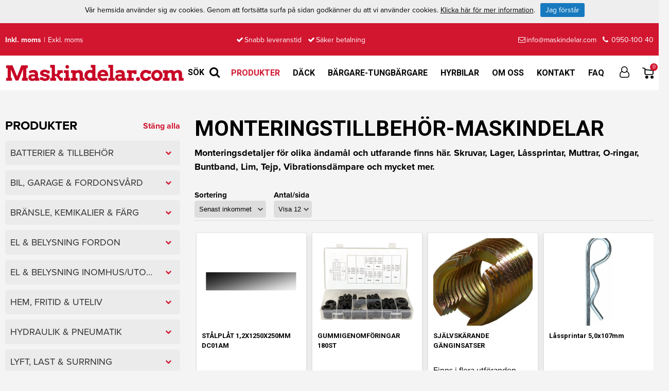

--- FILE ---
content_type: text/html; charset=utf-8
request_url: https://www.maskindelar.com/produkter/e/monteringstillbehor/bult-skruv/skruvar/sexkantskruvar/sexkantskruv-fzb-88/sexkantskruv-lang-fzb-88-/
body_size: 53705
content:



<!DOCTYPE html>

<html lang="sv">
<head><title>
	MONTERINGSTILLBEHÖR | Maskindelar
</title><meta name="content-language" content="sv" /><meta name="author" content="Webbpartner AB" /><meta name="generator" content="WebbEdit 3.1" /><meta name="robots" content="index,follow,noodp,noydir" /><meta name="viewport" content="width=device-width, initial-scale=1.0" />
    
    <script type="text/javascript" src="//ajax.googleapis.com/ajax/libs/jquery/1.7.2/jquery.min.js"></script>
    <script type="text/javascript">window.jQuery || document.write('<script src="/script/jquery.1.7.2.min.js" type="text/javascript"><\/script>')</script>
    <script src="/script/webbedit.misc.js?v=1" type="text/javascript"></script>
    <link href="/Css/font-awesome.min.css" rel="stylesheet" />
    <link href="/template/css/products.css?v=20240410" rel="stylesheet" type="text/css" />
    <link href="/Css/CategoryMenu.css?v=2" rel="stylesheet" />
    <meta property="og:title" content="MONTERINGSTILLBEHÖR | Maskindelar" /><meta property="og:description" content="MONTERINGSTILLBEHÖR" /><meta property="og:link" content="/produkter/e/monteringstillbehor/bult-skruv/skruvar/sexkantskruvar/sexkantskruv-fzb-88/sexkantskruv-lang-fzb-88-/" /><meta property="og:image" content="https://www.maskindelar.com/Upload/store/pictures/17703_MONTERINGSPRODUKTER FORDON.jpg" />
    <script>
        $(function () {
            $(".sub-category-links-toggle").click(function () {

                var list = $(".sub-category-links"),
                    animationTime = 400;
                list.slideToggle(animationTime - 50);
                setTimeout(function () {
                    list.toggleClass("expand");
                    list.css("display", "");
                }, animationTime);

            });
            $(".category-menu .dropdownIcon").click(function (e) {
                var icon = $(this).find("i");
                var children = $(this).parent().siblings(".children");
                $(children).slideToggle(
                    function () {
                        if ($(children).is(":hidden")) {
                            $(icon).addClass("fa-chevron-down").removeClass("fa-chevron-up");
                        }
                        else {
                            $(icon).addClass("fa-chevron-up").removeClass("fa-chevron-down");
                        }
                    });
                return false;
            });
            $("#closeAllCategories").click(function () {
                $(".category-menu .item").removeClass("selected");
                $(".category-menu .item i").addClass("fa-chevron-down").removeClass("fa-chevron-up");
                $(".category-menu .children").hide();
            });
        });
    </script>

    <script src="/Script/mmenu/jquery.mmenu.min.js"></script>
    <link href="/Script/mmenu/jquery.mmenu.css" rel="stylesheet" />
    <script type="text/javascript">
        $(document).ready(function () {
            $("#my-menu").mmenu({
                // options
                slidingSubmenus: false

            }, {
                // configuration
                offCanvas: {
                    pageNodetype: "form"
                }
            });
        });
    </script>
    <link rel="stylesheet" href="https://use.typekit.net/kqw2yyo.css" /><link rel="preconnect" href="https://fonts.gstatic.com" /><link href="https://fonts.googleapis.com/css2?family=Roboto:wght@300;400;700&amp;display=swap" rel="stylesheet" /><link rel="stylesheet" type="text/css" href="/Css/base.css" />
<link rel="stylesheet" type="text/css" href="/Menu/Css/ShoppingCartLight.css" />
<style>

@media screen and (min-width: 480px){
#ctl00_divContentRight .category-menu .item a {
    min-height: 66px;
    font-size: 14px;
}
}

@media screen and (max-width: 480px){
#ctl00_divContentRight .category-menu .item a {
    min-height: 55px;
}
}

#ctl00_divContentRight .category-menu .item a {
padding: 5px 10px;
word-break: break-word;
}


/*
.category-menu .item a:first-letter {
    text-transform: uppercase;
}
*/

#start-slideshow + .category-menu .item a{
min-height:66px;
}
.contentrightfull {max-width:800px; margin: auto;}
.contentrightfull img {max-width:100%; height:auto !important;}</style><style></style>
<meta name="google-site-verification" content="Cy6U-S-LP2D9edss5z3ZQm9xPoWLQHrIezLaeZ1XjDA" />
<!-- GA12 -->
<!-- Global site tag (gtag.js) - Google Analytics -->
<script async src="https://www.googletagmanager.com/gtag/js?id=G-TPE9FTER5J"></script>
<script>
  window.dataLayer = window.dataLayer || [];
  function gtag(){dataLayer.push(arguments);}
  gtag('js', new Date());

  gtag('config', 'G-TPE9FTER5J');
</script>
<meta name="description" content="MONTERINGSTILLBEHÖR" /></head>
<body>
    <form name="aspnetForm" method="post" action="/produkter/e/monteringstillbehor/bult-skruv/skruvar/sexkantskruvar/sexkantskruv-fzb-88/sexkantskruv-lang-fzb-88-/" id="aspnetForm">
<div>
<input type="hidden" name="__EVENTTARGET" id="__EVENTTARGET" value="" />
<input type="hidden" name="__EVENTARGUMENT" id="__EVENTARGUMENT" value="" />
<input type="hidden" name="__LASTFOCUS" id="__LASTFOCUS" value="" />
<input type="hidden" name="__VIEWSTATE" id="__VIEWSTATE" value="au28evl8uns1HlkhFgotpq5HZLC3sAUvHJhNOBoA26WkR02Er5nUsbVnCIksUQb/+N3ezgjrW/wOvz9O/mWrNvW8Th5fw9iadYWdnWBYiN9PPNF96Kok6xJRPmHVm+ldc7Lwg+e94dRW7t7D0xbRcxwXRTpYKYpF3zX3X2Tkg4D605iSjezKWV2OAb+AdkR7vxndYq3Bfz30UJCd8Uo7O1/fDW/y6DQasFh2alYrWg0CJSxQ6u3++2HC1+kU71sY/oP8+nl7FUPRYU44aXWn0SY3jlpRxn9X4+BzT3ISu+tMCUq9rNwAXmy8FwzrnU8s7Qx1Z9pzY1C/e/wZdP/owDhOGcuNz0nMqNsESSns4djUXgnJghQ+0stWJW59rYLiBGTLUtvJ480FWyw9vZyn1iGqYscxODID2pWKIfeTnRa0rZH1jM7NTsdy+7+VeWRnXwT80Pydg0u+ISFCcb3Pigx7qCe0YfgxqNig5OWigOlo8rf29fqEfbAlWkfDeI62uJAdVFai6UOQpFMsFCV+mf/NlWZEIYWg/c6Fdt2ilpQW48ABMHPNy1hHkBmb4mZ8k1QGGwALQkiCqrvnRaHLDe+o9Bgb2gwm3TKHodAG31GvrsjRMo3/0uZImkj4HX8dfna/[base64]/1cPDk+gsPIwTKTbZVXBxjii10D078sEaTFSHSRoos+mU7DHbFT4Ah7KUMY8nzG32+Jdy7f4mVtkubo4pWDIjyowbj/Z3zeynS+dBg+PmYPX4qXTPSZQGzwAXF766gTNULDMHD8SMxrxelDCYohIVZr3ENLeFOCmOrkIqgkz7vubrHcjm70fi3kG9YxJECN/JEMogyNB5Egj47OZ9JVUSC61VlfZpNWw3I4qj900rzmSVVpbBrgtNxw3UlNwEE5SARN7tKSsQpvgab+leZPR+8WZ5uP+T0xk8VCOtZAuIfgCm2UmqybPwVgTNucgzwi5y24se2iMZlXA2wqrAax/SNa1nziKEWo+t2MjleTkCscakx00yuRGinBMGywYsOEqmkBmbOOakFnGpAPkES3gaM2uAH9gY/BoeLBQcZVpShP5gGU/nqWCGgXJ/BUoSi7SunehJ3aysfpWcljDfZrvEz3if7sD3HI9A7yqeMUau2cKjpINzyVFfcVwjE/yw32FBGsbDtPmQAEAQWUG4r3TD54yaPq8nu7YbxZTVBQmwgXqifmT+7is507E8iGVCTAABFZdkS/BmDQXyyDw194ez7DWmxVyx2Dn8NnlqLLkHhA9crlWXnQTR/KiUG411HadbaKjYJvxoC7C48/MTUfCvJ8yQhAerqU+zkc02JmPab/7Mo9mKt05vNI6cIXGIEelKwLlKxrqZs8x0nAUf0AKyo8gJ4QBrRjwH2UxEmzQ58Y6O/[base64]/9ca+FL9ghBKd81u55SxqDLgTv" />
</div>

<script type="text/javascript">
//<![CDATA[
var theForm = document.forms['aspnetForm'];
if (!theForm) {
    theForm = document.aspnetForm;
}
function __doPostBack(eventTarget, eventArgument) {
    if (!theForm.onsubmit || (theForm.onsubmit() != false)) {
        theForm.__EVENTTARGET.value = eventTarget;
        theForm.__EVENTARGUMENT.value = eventArgument;
        theForm.submit();
    }
}
//]]>
</script>


<script src="/WebResource.axd?d=pynGkmcFUV13He1Qd6_TZGtYckK0sv283uMcO8fwNZFsSF-GbJYUkzUqvCSeXHZsRCr6YQqLbNWFcAqUCiGIYg2&amp;t=638628279619783110" type="text/javascript"></script>


<script src="/ScriptResource.axd?d=D9drwtSJ4hBA6O8UhT6CQkSKZ5qq8xZsk8XIxauwu55BZt6JE9ETuwQXcEX7Fiuup48VY5LpMQ0Yq5vJEQTpZHXjRpclx4Fb-aNYbfuvmAozyYy004H848V2omQF_LTJOeyG_Wk0FpAhf7G6-sHYM9Zs4O2dckXkjuNFjU84vpY1&amp;t=2a9d95e3" type="text/javascript"></script>
<script type="text/javascript">
//<![CDATA[
if (typeof(Sys) === 'undefined') throw new Error('ASP.NET Ajax client-side framework failed to load.');
//]]>
</script>

<script src="/ScriptResource.axd?d=JnUc-DEDOM5KzzVKtsL1tV00LMBsrqxgjprhvXXAyLugA_XlwWErG8JHejyaCBzRymurwHEsqHpgR8Bk7kFD0etl138Vy8vVuks6UpmmieO62jVHtyTuosrs7ByFHt26LVpWZinoM0JzWQKh3OLDtfzq-eKMY-V88ydauLRL4Qo7MgmbDcjc7FCpJlwdSDcz0&amp;t=2a9d95e3" type="text/javascript"></script>
        <script type="text/javascript">
//<![CDATA[
Sys.WebForms.PageRequestManager._initialize('ctl00$ctl12', 'aspnetForm', ['tctl00$ShoppingCartHeader$updPnlShoppingcart','','tctl00$ContentPlaceHolder1$updpnlSorting',''], [], [], 90, 'ctl00');
//]]>
</script>

        <div id="wrapper">
            <div class="topbar">
                <div class="inner">
                    <div class="vatBtns">
                        <a id="ctl00_setIncVatBtn" class="active" href="javascript:__doPostBack(&#39;ctl00$setIncVatBtn&#39;,&#39;&#39;)">Inkl. moms</a>
                        <span>|</span>
                        <a id="ctl00_setExVatBtn" href="javascript:__doPostBack(&#39;ctl00$setExVatBtn&#39;,&#39;&#39;)">Exkl. moms</a>
                    </div>
                    <div>
                        <span><i class="fa fa-check" aria-hidden="true"></i>Snabb leveranstid</span>
                        <span><i class="fa fa-check" aria-hidden="true"></i>Säker betalning</span>
                    </div>
                    <div>
                        <a href="MAILTO:info@maskindelar.com"><i class="fa fa-envelope-o" aria-hidden="true"></i>info@maskindelar.com</a>
                        <a href="tel:095010040"><i class="fa fa-phone" aria-hidden="true"></i> 0950-100 40</a>
                    </div>
                </div>
            </div>
	        <div class="header">
                <div class="inner">
                    <div class="headerColumn">
                        <a href="/" id="logo">
                            <span class="helper"></span>
                            <img id="ctl00_HeaderLogo" src="/Upload/logo/278926239.png" alt="logotyp" style="border-width:0px;" />
                        </a>
                        
<link href="/DefaultControls/css/Search.css" rel="stylesheet" />
<span class="searchIcon"><span>SÖK</span><i class="fa fa-search" aria-hidden="true"></i></span>
<div id="overlay-search">
    <span class="overlay-search-close">&#935;</span>
    <span class="overlay-search-title">Sök på sidan</span>
    <div style="clear:both;"></div>
    <input name="ctl00$Search$tbxOverlaySearch" type="text" id="ctl00_Search_tbxOverlaySearch" class="overlay-search-tbx" autocomplete="off" onkeydown="if(event.which || event.keyCode){if ((event.which == 13) || (event.keyCode == 13)) {return false;}} else {return true}; " />
    <div style="clear:both;"></div>
    <div id="divOverlaySearchResults"></div>
</div>
<script src="/DefaultControls/script/search.js?v=20241217"></script>

                    </div>
                    <div class="headerColumn">
                        
<div class="topmenu">
    <div class="">
        <ul>
            
            <li class="on ">
                <a href="/produkter/" >Produkter</a>
                
            </li>
            
            <li class="">
                <a href="/dack/" >Däck</a>
                
            </li>
            
            <li class="">
                <a href="/bargare-tungbargare/" target='_self'>Bärgare-Tungbärgare</a>
                
            </li>
            
            <li class="">
                <a href="/hyrbilar/" >Hyrbilar</a>
                
            </li>
            
            <li class="">
                <a href="/om-oss/" >Om oss</a>
                
            </li>
            
            <li class="">
                <a href="/kontakt/" >Kontakt</a>
                
            </li>
            
            <li class="">
                <a href="/faq/" >FAQ</a>
                
            </li>
            
        </ul>
    </div>
</div>
                        <a href="/logga-in/" class="userLink"><i class="fa fa-user-o" aria-hidden="true"></i></a>
                        <div id="ctl00_ShoppingCartHeader_updPnlShoppingcart">
	
        <div id="shopping-cart" class="">
            <a href="/sv/e/checkout/" class="avieworder"></a>
            <span class="veiw-cart-toggle"></span>
            <span class="productcount">0</span>
            <div class="cart-details-container">
                <span class="cart-title">VARUKORG</span>
                <div class="close-cart-details">
                    <img src="/gfx/webbedit/x-icon.png" />
                </div>
                
                
                    <p class="emptyCart">Din varukorg är tom...</p>
                
            </div>
        </div>
    
</div>
<script type="text/javascript">

    function WE_UpdateShoppingcart()
    {
        var updatePanel = 'ctl00_ShoppingCartHeader_updPnlShoppingcart';
        if (updatePanel != null) 
        {
            __doPostBack(updatePanel, '');
        }
        setTimeout(function () {
            $("#shopping-cart").addClass("expanded");
        }, 1000);
    }
</script>
                        <a id="responsive-menu-btn" href="#my-menu">
                        <i class="fa fa-bars" aria-hidden="true"></i></a>
                    </div>
                    
                </div>
  	        </div>
            <div id="ctl00_content" class="content clearfix">
                
                
                <div id="ctl00_divContentInner" class="inner">
                        <div id="ctl00_divContentLeft" class="contentleft">
                            <div id="leftmenu">
                                
<div class="category-menu">
    <h4>PRODUKTER <span id="closeAllCategories">Stäng alla</span></h4>
    <div class="item lvl-1"><a class="text" href="/produkter/e/batterier-tillbehor"target="_self"><span class="textNode">BATTERIER & TILLBEHÖR</span><span class="dropdownIcon"><i class="fa fa-chevron-down" aria-hidden="true"></i></span></a><div class="children"><div class="item lvl-2"><a class="text" href="/produkter/e/batterier-tillbehor/batterier-bil"target="_self"><span class="textNode">BATTERIER BIL</span></a></div><div class="item lvl-2"><a class="text" href="/produkter/e/batterier-tillbehor/batterier-fritidhusvagn"target="_self"><span class="textNode">BATTERIER FRITID/HUSVAGN</span></a></div><div class="item lvl-2"><a class="text" href="/produkter/e/batterier-tillbehor/batterier-industri"target="_self"><span class="textNode">BATTERIER INDUSTRI</span></a></div><div class="item lvl-2"><a class="text" href="/produkter/e/batterier-tillbehor/batterier-smamaskiner"target="_self"><span class="textNode">BATTERIER SMÅMASKINER</span></a></div><div class="item lvl-2"><a class="text" href="/produkter/e/batterier-tillbehor/batterier-tunga-fordon"target="_self"><span class="textNode">BATTERIER TUNGA FORDON</span></a></div><div class="item lvl-2"><a class="text" href="/produkter/e/batterier-tillbehor/batterikabelskor"target="_self"><span class="textNode">BATTERIKABELSKOR</span></a></div><div class="item lvl-2"><a class="text" href="/produkter/e/batterier-tillbehor/batteriklammor"target="_self"><span class="textNode">BATTERIKLÄMMOR</span></a></div><div class="item lvl-2"><a class="text" href="/produkter/e/batterier-tillbehor/batteriladdare"target="_self"><span class="textNode">BATTERILADDARE</span><span class="dropdownIcon"><i class="fa fa-chevron-down" aria-hidden="true"></i></span></a><div class="children"><div class="item lvl-3"><a class="text" href="/produkter/e/batterier-tillbehor/batteriladdare/batteriladdare"target="_self"><span class="textNode">BATTERILADDARE</span></a></div><div class="item lvl-3"><a class="text" href="/produkter/e/batterier-tillbehor/batteriladdare/kablar-till-batteriladdare"target="_self"><span class="textNode">KABLAR TILL BATTERILADDARE</span></a></div></div></div><div class="item lvl-2"><a class="text" href="/produkter/e/batterier-tillbehor/batterivatten"target="_self"><span class="textNode">BATTERIVATTEN</span></a></div><div class="item lvl-2"><a class="text" href="/produkter/e/batterier-tillbehor/elbilsladdare"target="_self"><span class="textNode">ELBILSLADDARE</span></a></div><div class="item lvl-2"><a class="text" href="/produkter/e/batterier-tillbehor/huvudstrombrytare"target="_self"><span class="textNode">HUVUDSTRÖMBRYTARE</span></a></div><div class="item lvl-2"><a class="text" href="/produkter/e/batterier-tillbehor/jordflata"target="_self"><span class="textNode">JORDFLÄTA</span></a></div><div class="item lvl-2"><a class="text" href="/produkter/e/batterier-tillbehor/powerbank"target="_self"><span class="textNode">POWERBANK</span></a></div><div class="item lvl-2"><a class="text" href="/produkter/e/batterier-tillbehor/smabatterier"target="_self"><span class="textNode">SMÅBATTERIER</span><span class="dropdownIcon"><i class="fa fa-chevron-down" aria-hidden="true"></i></span></a><div class="children"><div class="item lvl-3"><a class="text" href="/produkter/e/batterier-tillbehor/smabatterier/alkaliska"target="_self"><span class="textNode">ALKALISKA</span></a></div><div class="item lvl-3"><a class="text" href="/produkter/e/batterier-tillbehor/smabatterier/batteriladdare"target="_self"><span class="textNode">BATTERILADDARE</span></a></div><div class="item lvl-3"><a class="text" href="/produkter/e/batterier-tillbehor/smabatterier/knappcellsbatterier"target="_self"><span class="textNode">KNAPPCELLSBATTERIER</span></a></div><div class="item lvl-3"><a class="text" href="/produkter/e/batterier-tillbehor/smabatterier/lithium"target="_self"><span class="textNode">LITHIUM</span></a></div><div class="item lvl-3"><a class="text" href="/produkter/e/batterier-tillbehor/smabatterier/uppladdningsbara"target="_self"><span class="textNode">UPPLADDNINGSBARA</span></a></div></div></div><div class="item lvl-2"><a class="text" href="/produkter/e/batterier-tillbehor/starthjalpbooster"target="_self"><span class="textNode">STARTHJÄLP/BOOSTER</span></a></div><div class="item lvl-2"><a class="text" href="/produkter/e/batterier-tillbehor/startkablar"target="_self"><span class="textNode">STARTKABLAR</span></a></div></div></div><div class="item lvl-1"><a class="text" href="/produkter/e/bil-garage-fordonsvard"target="_self"><span class="textNode">BIL, GARAGE & FORDONSVÅRD</span><span class="dropdownIcon"><i class="fa fa-chevron-down" aria-hidden="true"></i></span></a><div class="children"><div class="item lvl-2"><a class="text" href="/produkter/e/bil-garage-fordonsvard/arbetsbockar-bord"target="_self"><span class="textNode">ARBETSBOCKAR/-BORD</span></a></div><div class="item lvl-2"><a class="text" href="/produkter/e/bil-garage-fordonsvard/atv-tillbehor"target="_self"><span class="textNode">ATV-TILLBEHÖR</span><span class="dropdownIcon"><i class="fa fa-chevron-down" aria-hidden="true"></i></span></a><div class="children"><div class="item lvl-3"><a class="text" href="/produkter/e/bil-garage-fordonsvard/atv-tillbehor/dack-hjul"target="_self"><span class="textNode">DÄCK & HJUL</span></a></div><div class="item lvl-3"><a class="text" href="/produkter/e/bil-garage-fordonsvard/atv-tillbehor/kapell"target="_self"><span class="textNode">KAPELL</span></a></div><div class="item lvl-3"><a class="text" href="/produkter/e/bil-garage-fordonsvard/atv-tillbehor/lastkorgar"target="_self"><span class="textNode">LASTKORGAR</span></a></div><div class="item lvl-3"><a class="text" href="/produkter/e/bil-garage-fordonsvard/atv-tillbehor/packboxar"target="_self"><span class="textNode">PACKBOXAR</span></a></div><div class="item lvl-3"><a class="text" href="/produkter/e/bil-garage-fordonsvard/atv-tillbehor/redskap"target="_self"><span class="textNode">REDSKAP</span></a></div><div class="item lvl-3"><a class="text" href="/produkter/e/bil-garage-fordonsvard/atv-tillbehor/snokedjor"target="_self"><span class="textNode">SNÖKEDJOR</span></a></div><div class="item lvl-3"><a class="text" href="/produkter/e/bil-garage-fordonsvard/atv-tillbehor/vagnar-karror"target="_self"><span class="textNode">VAGNAR & KÄRROR</span><span class="dropdownIcon"><i class="fa fa-chevron-down" aria-hidden="true"></i></span></a><div class="children"><div class="item lvl-4"><a class="text" href="/produkter/e/bil-garage-fordonsvard/atv-tillbehor/vagnar-karror/tillbehor-vagnar-karror"target="_self"><span class="textNode">TILLBEHÖR VAGNAR & KÄRROR</span></a></div><div class="item lvl-4"><a class="text" href="/produkter/e/bil-garage-fordonsvard/atv-tillbehor/vagnar-karror/vagnar-karror"target="_self"><span class="textNode">VAGNAR & KÄRROR</span></a></div></div></div><div class="item lvl-3"><a class="text" href="/produkter/e/bil-garage-fordonsvard/atv-tillbehor/verktygshallare"target="_self"><span class="textNode">VERKTYGSHÅLLARE</span></a></div></div></div><div class="item lvl-2"><a class="text" href="/produkter/e/bil-garage-fordonsvard/backkameror"target="_self"><span class="textNode">BACKKAMEROR</span></a></div><div class="item lvl-2"><a class="text" href="/produkter/e/bil-garage-fordonsvard/bransledunkar"target="_self"><span class="textNode">BRÄNSLEDUNKAR</span></a></div><div class="item lvl-2"><a class="text" href="/produkter/e/bil-garage-fordonsvard/byggstallningar"target="_self"><span class="textNode">BYGGSTÄLLNINGAR</span></a></div><div class="item lvl-2"><a class="text" href="/produkter/e/bil-garage-fordonsvard/fordonsvard"target="_self"><span class="textNode">FORDONSVÅRD</span><span class="dropdownIcon"><i class="fa fa-chevron-down" aria-hidden="true"></i></span></a><div class="children"><div class="item lvl-3"><a class="text" href="/produkter/e/bil-garage-fordonsvard/fordonsvard/borstar-skrapor"target="_self"><span class="textNode">BORSTAR & SKRAPOR</span></a></div><div class="item lvl-3"><a class="text" href="/produkter/e/bil-garage-fordonsvard/fordonsvard/citrus-cleaner"target="_self"><span class="textNode">CITRUS CLEANER</span></a></div><div class="item lvl-3"><a class="text" href="/produkter/e/bil-garage-fordonsvard/fordonsvard/doftisar"target="_self"><span class="textNode">DOFTISAR</span></a></div><div class="item lvl-3"><a class="text" href="/produkter/e/bil-garage-fordonsvard/fordonsvard/dack-vinylglans"target="_self"><span class="textNode">DÄCK & VINYLGLANS</span></a></div><div class="item lvl-3"><a class="text" href="/produkter/e/bil-garage-fordonsvard/fordonsvard/exterior"target="_self"><span class="textNode">EXTERIÖR</span><span class="dropdownIcon"><i class="fa fa-chevron-down" aria-hidden="true"></i></span></a><div class="children"><div class="item lvl-4"><a class="text" href="/produkter/e/bil-garage-fordonsvard/fordonsvard/exterior/avfettning"target="_self"><span class="textNode">AVFETTNING</span></a></div><div class="item lvl-4"><a class="text" href="/produkter/e/bil-garage-fordonsvard/fordonsvard/exterior/glasrengoring"target="_self"><span class="textNode">GLASRENGÖRING</span></a></div><div class="item lvl-4"><a class="text" href="/produkter/e/bil-garage-fordonsvard/fordonsvard/exterior/lackskydd"target="_self"><span class="textNode">LACKSKYDD</span></a></div><div class="item lvl-4"><a class="text" href="/produkter/e/bil-garage-fordonsvard/fordonsvard/exterior/polering"target="_self"><span class="textNode">POLERING</span></a></div><div class="item lvl-4"><a class="text" href="/produkter/e/bil-garage-fordonsvard/fordonsvard/exterior/schampo"target="_self"><span class="textNode">SCHAMPO</span></a></div></div></div><div class="item lvl-3"><a class="text" href="/produkter/e/bil-garage-fordonsvard/fordonsvard/gordetmedrw"target="_self"><span class="textNode">GÖRDETMEDRW</span><span class="dropdownIcon"><i class="fa fa-chevron-down" aria-hidden="true"></i></span></a><div class="children"><div class="item lvl-4"><a class="text" href="/produkter/e/bil-garage-fordonsvard/fordonsvard/gordetmedrw/rw-medel"target="_self"><span class="textNode">RW MEDEL</span></a></div><div class="item lvl-4"><a class="text" href="/produkter/e/bil-garage-fordonsvard/fordonsvard/gordetmedrw/rw-tillbehor"target="_self"><span class="textNode">RW TILLBEHÖR</span></a></div></div></div><div class="item lvl-3"><a class="text" href="/produkter/e/bil-garage-fordonsvard/fordonsvard/hogtryckstvattar"target="_self"><span class="textNode">HÖGTRYCKSTVÄTTAR</span><span class="dropdownIcon"><i class="fa fa-chevron-down" aria-hidden="true"></i></span></a><div class="children"><div class="item lvl-4"><a class="text" href="/produkter/e/bil-garage-fordonsvard/fordonsvard/hogtryckstvattar/hetvattentvattar"target="_self"><span class="textNode">HETVATTENTVÄTTAR</span></a></div><div class="item lvl-4"><a class="text" href="/produkter/e/bil-garage-fordonsvard/fordonsvard/hogtryckstvattar/hogtryckstvattar"target="_self"><span class="textNode">HÖGTRYCKSTVÄTTAR</span></a></div><div class="item lvl-4"><a class="text" href="/produkter/e/bil-garage-fordonsvard/fordonsvard/hogtryckstvattar/tillbehor-"target="_self"><span class="textNode">TILLBEHÖR </span></a></div></div></div><div class="item lvl-3"><a class="text" href="/produkter/e/bil-garage-fordonsvard/fordonsvard/interior"target="_self"><span class="textNode">INTERIÖR</span></a></div><div class="item lvl-3"><a class="text" href="/produkter/e/bil-garage-fordonsvard/fordonsvard/kempalaggare"target="_self"><span class="textNode">KEMPÅLÄGGARE</span></a></div><div class="item lvl-3"><a class="text" href="/produkter/e/bil-garage-fordonsvard/fordonsvard/multirengoring"target="_self"><span class="textNode">MULTIRENGÖRING</span></a></div><div class="item lvl-3"><a class="text" href="/produkter/e/bil-garage-fordonsvard/fordonsvard/tillbehor"target="_self"><span class="textNode">TILLBEHÖR</span></a></div></div></div><div class="item lvl-2"><a class="text" href="/produkter/e/bil-garage-fordonsvard/forvaring"target="_self"><span class="textNode">FÖRVARING</span></a></div><div class="item lvl-2"><a class="text" href="/produkter/e/bil-garage-fordonsvard/garagetalt"target="_self"><span class="textNode">GARAGETÄLT</span></a></div><div class="item lvl-2"><a class="text" href="/produkter/e/bil-garage-fordonsvard/gasfjadrar"target="_self"><span class="textNode">GASFJÄDRAR</span></a></div><div class="item lvl-2"><a class="text" href="/produkter/e/bil-garage-fordonsvard/kantlist-tatningslist"target="_self"><span class="textNode">KANTLIST & TÄTNINGSLIST</span></a></div><div class="item lvl-2"><a class="text" href="/produkter/e/bil-garage-fordonsvard/kupvarmare-motorvarmare"target="_self"><span class="textNode">KUPÉVÄRMARE & MOTORVÄRMARE</span></a></div><div class="item lvl-2"><a class="text" href="/produkter/e/bil-garage-fordonsvard/mobiltillbehor"target="_self"><span class="textNode">MOBILTILLBEHÖR</span></a></div><div class="item lvl-2"><a class="text" href="/produkter/e/bil-garage-fordonsvard/slapvagnstillbehor"target="_self"><span class="textNode">SLÄPVAGNSTILLBEHÖR</span><span class="dropdownIcon"><i class="fa fa-chevron-down" aria-hidden="true"></i></span></a><div class="children"><div class="item lvl-3"><a class="text" href="/produkter/e/bil-garage-fordonsvard/slapvagnstillbehor/kontakter"target="_self"><span class="textNode">KONTAKTER</span></a></div><div class="item lvl-3"><a class="text" href="/produkter/e/bil-garage-fordonsvard/slapvagnstillbehor/kulkopplingar"target="_self"><span class="textNode">KULKOPPLINGAR</span></a></div><div class="item lvl-3"><a class="text" href="/produkter/e/bil-garage-fordonsvard/slapvagnstillbehor/las"target="_self"><span class="textNode">LÅS</span></a></div><div class="item lvl-3"><a class="text" href="/produkter/e/bil-garage-fordonsvard/slapvagnstillbehor/spiralkablar"target="_self"><span class="textNode">SPIRALKABLAR</span></a></div><div class="item lvl-3"><a class="text" href="/produkter/e/bil-garage-fordonsvard/slapvagnstillbehor/stodhjul"target="_self"><span class="textNode">STÖDHJUL</span></a></div><div class="item lvl-3"><a class="text" href="/produkter/e/bil-garage-fordonsvard/slapvagnstillbehor/sakerhetsvajer"target="_self"><span class="textNode">SÄKERHETSVAJER</span></a></div><div class="item lvl-3"><a class="text" href="/produkter/e/bil-garage-fordonsvard/slapvagnstillbehor/varningsflagga"target="_self"><span class="textNode">VARNINGSFLAGGA</span></a></div></div></div><div class="item lvl-2"><a class="text" href="/produkter/e/bil-garage-fordonsvard/snoborstar-bil"target="_self"><span class="textNode">SNÖBORSTAR BIL</span></a></div><div class="item lvl-2"><a class="text" href="/produkter/e/bil-garage-fordonsvard/snoskotertillbehor"target="_self"><span class="textNode">SNÖSKOTERTILLBEHÖR</span></a></div><div class="item lvl-2"><a class="text" href="/produkter/e/bil-garage-fordonsvard/stegarstegpallar"target="_self"><span class="textNode">STEGAR/STEGPALLAR</span></a></div><div class="item lvl-2"><a class="text" href="/produkter/e/bil-garage-fordonsvard/varningstriangel"target="_self"><span class="textNode">VARNINGSTRIANGEL</span></a></div><div class="item lvl-2"><a class="text" href="/produkter/e/bil-garage-fordonsvard/verkstadsutrustning"target="_self"><span class="textNode">VERKSTADSUTRUSTNING</span><span class="dropdownIcon"><i class="fa fa-chevron-down" aria-hidden="true"></i></span></a><div class="children"><div class="item lvl-3"><a class="text" href="/produkter/e/bil-garage-fordonsvard/verkstadsutrustning/bilramper"target="_self"><span class="textNode">BILRAMPER</span></a></div><div class="item lvl-3"><a class="text" href="/produkter/e/bil-garage-fordonsvard/verkstadsutrustning/domkrafter"target="_self"><span class="textNode">DOMKRAFTER</span></a></div><div class="item lvl-3"><a class="text" href="/produkter/e/bil-garage-fordonsvard/verkstadsutrustning/fatpumpar"target="_self"><span class="textNode">FATPUMPAR</span></a></div><div class="item lvl-3"><a class="text" href="/produkter/e/bil-garage-fordonsvard/verkstadsutrustning/magasinkarror"target="_self"><span class="textNode">MAGASINKÄRROR</span></a></div><div class="item lvl-3"><a class="text" href="/produkter/e/bil-garage-fordonsvard/verkstadsutrustning/montorspallar"target="_self"><span class="textNode">MONTÖRSPALLAR</span></a></div><div class="item lvl-3"><a class="text" href="/produkter/e/bil-garage-fordonsvard/verkstadsutrustning/oljekannor"target="_self"><span class="textNode">OLJEKANNOR</span></a></div><div class="item lvl-3"><a class="text" href="/produkter/e/bil-garage-fordonsvard/verkstadsutrustning/oljesugar"target="_self"><span class="textNode">OLJESUGAR</span></a></div><div class="item lvl-3"><a class="text" href="/produkter/e/bil-garage-fordonsvard/verkstadsutrustning/pallbockar"target="_self"><span class="textNode">PALLBOCKAR</span></a></div><div class="item lvl-3"><a class="text" href="/produkter/e/bil-garage-fordonsvard/verkstadsutrustning/verktygstavlor"target="_self"><span class="textNode">VERKTYGSTAVLOR</span></a></div><div class="item lvl-3"><a class="text" href="/produkter/e/bil-garage-fordonsvard/verkstadsutrustning/mekanikermattor"target="_self"><span class="textNode">MEKANIKERMATTOR</span></a></div><div class="item lvl-3"><a class="text" href="/produkter/e/bil-garage-fordonsvard/verkstadsutrustning/montorsvagnar"target="_self"><span class="textNode">MONTÖRSVAGNAR</span></a></div></div></div><div class="item lvl-2"><a class="text" href="/produkter/e/bil-garage-fordonsvard/vindrutetorkarblad"target="_self"><span class="textNode">VINDRUTETORKARBLAD</span><span class="dropdownIcon"><i class="fa fa-chevron-down" aria-hidden="true"></i></span></a><div class="children"><div class="item lvl-3"><a class="text" href="/produkter/e/bil-garage-fordonsvard/vindrutetorkarblad/bosch-aerotwin-plus"target="_self"><span class="textNode">BOSCH AEROTWIN PLUS</span></a></div><div class="item lvl-3"><a class="text" href="/produkter/e/bil-garage-fordonsvard/vindrutetorkarblad/bosch-aerotwin-retro"target="_self"><span class="textNode">BOSCH AEROTWIN RETRO</span></a></div><div class="item lvl-3"><a class="text" href="/produkter/e/bil-garage-fordonsvard/vindrutetorkarblad/doga-optima"target="_self"><span class="textNode">DOGA OPTIMA</span></a></div><div class="item lvl-3"><a class="text" href="/produkter/e/bil-garage-fordonsvard/vindrutetorkarblad/eluppvarmda-torkarblad"target="_self"><span class="textNode">ELUPPVÄRMDA TORKARBLAD</span></a></div><div class="item lvl-3"><a class="text" href="/produkter/e/bil-garage-fordonsvard/vindrutetorkarblad/swf"target="_self"><span class="textNode">SWF</span></a></div><div class="item lvl-3"><a class="text" href="/produkter/e/bil-garage-fordonsvard/vindrutetorkarblad/trico-flatblade"target="_self"><span class="textNode">TRICO FLATBLADE</span></a></div></div></div><div class="item lvl-2"><a class="text" href="/produkter/e/bil-garage-fordonsvard/dacktillbehor"target="_self"><span class="textNode">DÄCKTILLBEHÖR</span></a></div></div></div><div class="item lvl-1"><a class="text" href="/produkter/e/bransle-kemikalier-farg"target="_self"><span class="textNode">BRÄNSLE, KEMIKALIER & FÄRG</span><span class="dropdownIcon"><i class="fa fa-chevron-down" aria-hidden="true"></i></span></a><div class="children"><div class="item lvl-2"><a class="text" href="/produkter/e/bransle-kemikalier-farg/adblue"target="_self"><span class="textNode">ADBLUE</span></a></div><div class="item lvl-2"><a class="text" href="/produkter/e/bransle-kemikalier-farg/alkylatbransleaspen"target="_self"><span class="textNode">ALKYLATBRÄNSLE/ASPEN</span></a></div><div class="item lvl-2"><a class="text" href="/produkter/e/bransle-kemikalier-farg/avgaspasta"target="_self"><span class="textNode">AVGASPASTA</span></a></div><div class="item lvl-2"><a class="text" href="/produkter/e/bransle-kemikalier-farg/farg"target="_self"><span class="textNode">FÄRG</span><span class="dropdownIcon"><i class="fa fa-chevron-down" aria-hidden="true"></i></span></a><div class="children"><div class="item lvl-3"><a class="text" href="/produkter/e/bransle-kemikalier-farg/farg/hammarlack"target="_self"><span class="textNode">HAMMARLACK</span></a></div><div class="item lvl-3"><a class="text" href="/produkter/e/bransle-kemikalier-farg/farg/maskinfarger"target="_self"><span class="textNode">MASKINFÄRGER</span></a></div><div class="item lvl-3"><a class="text" href="/produkter/e/bransle-kemikalier-farg/farg/markfarger"target="_self"><span class="textNode">MÄRKFÄRGER</span></a></div><div class="item lvl-3"><a class="text" href="/produkter/e/bransle-kemikalier-farg/farg/sprayfarger"target="_self"><span class="textNode">SPRAYFÄRGER</span></a></div></div></div><div class="item lvl-2"><a class="text" href="/produkter/e/bransle-kemikalier-farg/glykol"target="_self"><span class="textNode">GLYKOL</span></a></div><div class="item lvl-2"><a class="text" href="/produkter/e/bransle-kemikalier-farg/gangtatning-ganglasning"target="_self"><span class="textNode">GÄNGTÄTNING & GÄNGLÅSNING</span><span class="dropdownIcon"><i class="fa fa-chevron-down" aria-hidden="true"></i></span></a><div class="children"><div class="item lvl-3"><a class="text" href="/produkter/e/bransle-kemikalier-farg/gangtatning-ganglasning/aktivator"target="_self"><span class="textNode">AKTIVATOR</span></a></div><div class="item lvl-3"><a class="text" href="/produkter/e/bransle-kemikalier-farg/gangtatning-ganglasning/cylindrisk-fastsattning"target="_self"><span class="textNode">CYLINDRISK FASTSÄTTNING</span></a></div><div class="item lvl-3"><a class="text" href="/produkter/e/bransle-kemikalier-farg/gangtatning-ganglasning/ganglasning"target="_self"><span class="textNode">GÄNGLÅSNING</span></a></div><div class="item lvl-3"><a class="text" href="/produkter/e/bransle-kemikalier-farg/gangtatning-ganglasning/gangtatning"target="_self"><span class="textNode">GÄNGTÄTNING</span></a></div></div></div><div class="item lvl-2"><a class="text" href="/produkter/e/bransle-kemikalier-farg/kemisk-metall"target="_self"><span class="textNode">KEMISK METALL</span></a></div><div class="item lvl-2"><a class="text" href="/produkter/e/bransle-kemikalier-farg/lim"target="_self"><span class="textNode">LIM</span></a></div><div class="item lvl-2"><a class="text" href="/produkter/e/bransle-kemikalier-farg/lysfotogen"target="_self"><span class="textNode">LYSFOTOGEN</span></a></div><div class="item lvl-2"><a class="text" href="/produkter/e/bransle-kemikalier-farg/markpennor"target="_self"><span class="textNode">MÄRKPENNOR</span></a></div><div class="item lvl-2"><a class="text" href="/produkter/e/bransle-kemikalier-farg/packningssilikon-packningsmaterial"target="_self"><span class="textNode">PACKNINGSSILIKON & PACKNINGSMATERIAL</span></a></div><div class="item lvl-2"><a class="text" href="/produkter/e/bransle-kemikalier-farg/penslar"target="_self"><span class="textNode">PENSLAR</span></a></div><div class="item lvl-2"><a class="text" href="/produkter/e/bransle-kemikalier-farg/plastmatt-kannor"target="_self"><span class="textNode">PLASTMÅTT & KANNOR</span></a></div><div class="item lvl-2"><a class="text" href="/produkter/e/bransle-kemikalier-farg/pumphandtag"target="_self"><span class="textNode">PUMPHANDTAG</span></a></div><div class="item lvl-2"><a class="text" href="/produkter/e/bransle-kemikalier-farg/roller"target="_self"><span class="textNode">ROLLER</span></a></div><div class="item lvl-2"><a class="text" href="/produkter/e/bransle-kemikalier-farg/rostomvandlare"target="_self"><span class="textNode">ROSTOMVANDLARE</span></a></div><div class="item lvl-2"><a class="text" href="/produkter/e/bransle-kemikalier-farg/rodsprit"target="_self"><span class="textNode">RÖDSPRIT</span></a></div><div class="item lvl-2"><a class="text" href="/produkter/e/bransle-kemikalier-farg/smorjfett-tillbehor"target="_self"><span class="textNode">SMÖRJFETT & TILLBEHÖR</span><span class="dropdownIcon"><i class="fa fa-chevron-down" aria-hidden="true"></i></span></a><div class="children"><div class="item lvl-3"><a class="text" href="/produkter/e/bransle-kemikalier-farg/smorjfett-tillbehor/fettpumpar"target="_self"><span class="textNode">FETTPUMPAR</span></a></div><div class="item lvl-3"><a class="text" href="/produkter/e/bransle-kemikalier-farg/smorjfett-tillbehor/fettsprutor"target="_self"><span class="textNode">FETTSPRUTOR</span></a></div><div class="item lvl-3"><a class="text" href="/produkter/e/bransle-kemikalier-farg/smorjfett-tillbehor/smorjfetter"target="_self"><span class="textNode">SMÖRJFETTER</span></a></div><div class="item lvl-3"><a class="text" href="/produkter/e/bransle-kemikalier-farg/smorjfett-tillbehor/smorjmunstycken"target="_self"><span class="textNode">SMÖRJMUNSTYCKEN</span></a></div><div class="item lvl-3"><a class="text" href="/produkter/e/bransle-kemikalier-farg/smorjfett-tillbehor/smorjslangar"target="_self"><span class="textNode">SMÖRJSLANGAR</span></a></div><div class="item lvl-3"><a class="text" href="/produkter/e/bransle-kemikalier-farg/smorjfett-tillbehor/traktorkopplingar"target="_self"><span class="textNode">TRAKTORKOPPLINGAR</span></a></div></div></div><div class="item lvl-2"><a class="text" href="/produkter/e/bransle-kemikalier-farg/smorjmedel-ovrig-spray"target="_self"><span class="textNode">SMÖRJMEDEL & ÖVRIG SPRAY</span><span class="dropdownIcon"><i class="fa fa-chevron-down" aria-hidden="true"></i></span></a><div class="children"><div class="item lvl-3"><a class="text" href="/produkter/e/bransle-kemikalier-farg/smorjmedel-ovrig-spray/bromsrengoring"target="_self"><span class="textNode">BROMSRENGÖRING</span></a></div><div class="item lvl-3"><a class="text" href="/produkter/e/bransle-kemikalier-farg/smorjmedel-ovrig-spray/elektronikspray"target="_self"><span class="textNode">ELEKTRONIKSPRAY</span></a></div><div class="item lvl-3"><a class="text" href="/produkter/e/bransle-kemikalier-farg/smorjmedel-ovrig-spray/kedjespray"target="_self"><span class="textNode">KEDJESPRAY</span></a></div><div class="item lvl-3"><a class="text" href="/produkter/e/bransle-kemikalier-farg/smorjmedel-ovrig-spray/kylspray"target="_self"><span class="textNode">KYLSPRAY</span></a></div><div class="item lvl-3"><a class="text" href="/produkter/e/bransle-kemikalier-farg/smorjmedel-ovrig-spray/lasspray"target="_self"><span class="textNode">LÅSSPRAY</span></a></div><div class="item lvl-3"><a class="text" href="/produkter/e/bransle-kemikalier-farg/smorjmedel-ovrig-spray/lackagesokare"target="_self"><span class="textNode">LÄCKAGESÖKARE</span></a></div><div class="item lvl-3"><a class="text" href="/produkter/e/bransle-kemikalier-farg/smorjmedel-ovrig-spray/packningsborttagare"target="_self"><span class="textNode">PACKNINGSBORTTAGARE</span></a></div><div class="item lvl-3"><a class="text" href="/produkter/e/bransle-kemikalier-farg/smorjmedel-ovrig-spray/remspray"target="_self"><span class="textNode">REMSPRAY</span></a></div><div class="item lvl-3"><a class="text" href="/produkter/e/bransle-kemikalier-farg/smorjmedel-ovrig-spray/rostlosning"target="_self"><span class="textNode">ROSTLÖSNING</span></a></div><div class="item lvl-3"><a class="text" href="/produkter/e/bransle-kemikalier-farg/smorjmedel-ovrig-spray/silikonspray"target="_self"><span class="textNode">SILIKONSPRAY</span></a></div><div class="item lvl-3"><a class="text" href="/produkter/e/bransle-kemikalier-farg/smorjmedel-ovrig-spray/smorjoljor"target="_self"><span class="textNode">SMÖRJOLJOR</span></a></div><div class="item lvl-3"><a class="text" href="/produkter/e/bransle-kemikalier-farg/smorjmedel-ovrig-spray/startgas"target="_self"><span class="textNode">STARTGAS</span></a></div></div></div><div class="item lvl-2"><a class="text" href="/produkter/e/bransle-kemikalier-farg/smorjnipplar"target="_self"><span class="textNode">SMÖRJNIPPLAR</span></a></div><div class="item lvl-2"><a class="text" href="/produkter/e/bransle-kemikalier-farg/spilloljehantering"target="_self"><span class="textNode">SPILLOLJEHANTERING</span></a></div><div class="item lvl-2"><a class="text" href="/produkter/e/bransle-kemikalier-farg/spolarvatska"target="_self"><span class="textNode">SPOLARVÄTSKA</span></a></div><div class="item lvl-2"><a class="text" href="/produkter/e/bransle-kemikalier-farg/stampelfargmarkfarg-skog"target="_self"><span class="textNode">STÄMPELFÄRG/MÄRKFÄRG SKOG</span><span class="dropdownIcon"><i class="fa fa-chevron-down" aria-hidden="true"></i></span></a><div class="children"><div class="item lvl-3"><a class="text" href="/produkter/e/bransle-kemikalier-farg/stampelfargmarkfarg-skog/markfarger"target="_self"><span class="textNode">MÄRKFÄRGER</span></a></div><div class="item lvl-3"><a class="text" href="/produkter/e/bransle-kemikalier-farg/stampelfargmarkfarg-skog/stampelfarger"target="_self"><span class="textNode">STÄMPELFÄRGER</span></a></div><div class="item lvl-3"><a class="text" href="/produkter/e/bransle-kemikalier-farg/stampelfargmarkfarg-skog/stampelutrustning"target="_self"><span class="textNode">STÄMPELUTRUSTNING</span></a></div></div></div><div class="item lvl-2"><a class="text" href="/produkter/e/bransle-kemikalier-farg/tillsatser-bransleoljadpfglykol"target="_self"><span class="textNode">TILLSATSER BRÄNSLE/OLJA/DPF/GLYKOL</span><span class="dropdownIcon"><i class="fa fa-chevron-down" aria-hidden="true"></i></span></a><div class="children"><div class="item lvl-3"><a class="text" href="/produkter/e/bransle-kemikalier-farg/tillsatser-bransleoljadpfglykol/bransletillsatser"target="_self"><span class="textNode">BRÄNSLETILLSATSER</span><span class="dropdownIcon"><i class="fa fa-chevron-down" aria-hidden="true"></i></span></a><div class="children"><div class="item lvl-4"><a class="text" href="/produkter/e/bransle-kemikalier-farg/tillsatser-bransleoljadpfglykol/bransletillsatser/bensintillsatser"target="_self"><span class="textNode">BENSINTILLSATSER</span></a></div><div class="item lvl-4"><a class="text" href="/produkter/e/bransle-kemikalier-farg/tillsatser-bransleoljadpfglykol/bransletillsatser/dieseltillsatser"target="_self"><span class="textNode">DIESELTILLSATSER</span></a></div></div></div><div class="item lvl-3"><a class="text" href="/produkter/e/bransle-kemikalier-farg/tillsatser-bransleoljadpfglykol/dpf-tillsatser"target="_self"><span class="textNode">DPF-TILLSATSER</span></a></div><div class="item lvl-3"><a class="text" href="/produkter/e/bransle-kemikalier-farg/tillsatser-bransleoljadpfglykol/katalysatorrengoring"target="_self"><span class="textNode">KATALYSATORRENGÖRING</span></a></div><div class="item lvl-3"><a class="text" href="/produkter/e/bransle-kemikalier-farg/tillsatser-bransleoljadpfglykol/kylarrengoring"target="_self"><span class="textNode">KYLARRENGÖRING</span></a></div><div class="item lvl-3"><a class="text" href="/produkter/e/bransle-kemikalier-farg/tillsatser-bransleoljadpfglykol/kylartatning"target="_self"><span class="textNode">KYLARTÄTNING</span></a></div><div class="item lvl-3"><a class="text" href="/produkter/e/bransle-kemikalier-farg/tillsatser-bransleoljadpfglykol/oljetillsatser"target="_self"><span class="textNode">OLJETILLSATSER</span></a></div></div></div><div class="item lvl-2"><a class="text" href="/produkter/e/bransle-kemikalier-farg/trattar"target="_self"><span class="textNode">TRATTAR</span></a></div><div class="item lvl-2"><a class="text" href="/produkter/e/bransle-kemikalier-farg/uppsamlingskarl-fat"target="_self"><span class="textNode">UPPSAMLINGSKÄRL FAT</span></a></div><div class="item lvl-2"><a class="text" href="/produkter/e/bransle-kemikalier-farg/vaselin"target="_self"><span class="textNode">VASELIN</span></a></div></div></div><div class="item lvl-1"><a class="text" href="/produkter/e/el-belysning-fordon"target="_self"><span class="textNode">EL & BELYSNING FORDON</span><span class="dropdownIcon"><i class="fa fa-chevron-down" aria-hidden="true"></i></span></a><div class="children"><div class="item lvl-2"><a class="text" href="/produkter/e/el-belysning-fordon/fordonsbelysning"target="_self"><span class="textNode">FORDONSBELYSNING</span><span class="dropdownIcon"><i class="fa fa-chevron-down" aria-hidden="true"></i></span></a><div class="children"><div class="item lvl-3"><a class="text" href="/produkter/e/el-belysning-fordon/fordonsbelysning/arbetsbelysning"target="_self"><span class="textNode">ARBETSBELYSNING</span></a></div><div class="item lvl-3"><a class="text" href="/produkter/e/el-belysning-fordon/fordonsbelysning/baklampor"target="_self"><span class="textNode">BAKLAMPOR</span></a></div><div class="item lvl-3"><a class="text" href="/produkter/e/el-belysning-fordon/fordonsbelysning/blinkerslyktor"target="_self"><span class="textNode">BLINKERSLYKTOR</span></a></div><div class="item lvl-3"><a class="text" href="/produkter/e/el-belysning-fordon/fordonsbelysning/extraljus"target="_self"><span class="textNode">EXTRALJUS</span><span class="dropdownIcon"><i class="fa fa-chevron-down" aria-hidden="true"></i></span></a><div class="children"><div class="item lvl-4"><a class="text" href="/produkter/e/el-belysning-fordon/fordonsbelysning/extraljus/fjarrljusfilter"target="_self"><span class="textNode">FJÄRRLJUSFILTER</span></a></div><div class="item lvl-4"><a class="text" href="/produkter/e/el-belysning-fordon/fordonsbelysning/extraljus/fasten"target="_self"><span class="textNode">FÄSTEN</span></a></div><div class="item lvl-4"><a class="text" href="/produkter/e/el-belysning-fordon/fordonsbelysning/extraljus/hybrid-ledxenon"target="_self"><span class="textNode">HYBRID LED/XENON</span></a></div><div class="item lvl-4"><a class="text" href="/produkter/e/el-belysning-fordon/fordonsbelysning/extraljus/led"target="_self"><span class="textNode">LED</span></a></div><div class="item lvl-4"><a class="text" href="/produkter/e/el-belysning-fordon/fordonsbelysning/extraljus/xenon"target="_self"><span class="textNode">XENON</span></a></div></div></div><div class="item lvl-3"><a class="text" href="/produkter/e/el-belysning-fordon/fordonsbelysning/glodlampor"target="_self"><span class="textNode">GLÖDLAMPOR</span><span class="dropdownIcon"><i class="fa fa-chevron-down" aria-hidden="true"></i></span></a><div class="children"><div class="item lvl-4"><a class="text" href="/produkter/e/el-belysning-fordon/fordonsbelysning/glodlampor/glodlampor-12v"target="_self"><span class="textNode">GLÖDLAMPOR 12V</span></a></div><div class="item lvl-4"><a class="text" href="/produkter/e/el-belysning-fordon/fordonsbelysning/glodlampor/glodlampor-24v"target="_self"><span class="textNode">GLÖDLAMPOR 24V</span></a></div><div class="item lvl-4"><a class="text" href="/produkter/e/el-belysning-fordon/fordonsbelysning/glodlampor/led"target="_self"><span class="textNode">LED</span></a></div><div class="item lvl-4"><a class="text" href="/produkter/e/el-belysning-fordon/fordonsbelysning/glodlampor/xenon"target="_self"><span class="textNode">XENON</span></a></div></div></div><div class="item lvl-3"><a class="text" href="/produkter/e/el-belysning-fordon/fordonsbelysning/innerbelysning"target="_self"><span class="textNode">INNERBELYSNING</span></a></div><div class="item lvl-3"><a class="text" href="/produkter/e/el-belysning-fordon/fordonsbelysning/ledramper"target="_self"><span class="textNode">LEDRAMPER</span></a></div><div class="item lvl-3"><a class="text" href="/produkter/e/el-belysning-fordon/fordonsbelysning/monteringstillbehor"target="_self"><span class="textNode">MONTERINGSTILLBEHÖR</span></a></div><div class="item lvl-3"><a class="text" href="/produkter/e/el-belysning-fordon/fordonsbelysning/nummerskyltsbelysning"target="_self"><span class="textNode">NUMMERSKYLTSBELYSNING</span></a></div><div class="item lvl-3"><a class="text" href="/produkter/e/el-belysning-fordon/fordonsbelysning/ploglampa"target="_self"><span class="textNode">PLOGLAMPA</span></a></div><div class="item lvl-3"><a class="text" href="/produkter/e/el-belysning-fordon/fordonsbelysning/positionsljus"target="_self"><span class="textNode">POSITIONSLJUS</span><span class="dropdownIcon"><i class="fa fa-chevron-down" aria-hidden="true"></i></span></a><div class="children"><div class="item lvl-4"><a class="text" href="/produkter/e/el-belysning-fordon/fordonsbelysning/positionsljus/lamphallare"target="_self"><span class="textNode">LAMPHÅLLARE</span></a></div><div class="item lvl-4"><a class="text" href="/produkter/e/el-belysning-fordon/fordonsbelysning/positionsljus/monteringstillbehor"target="_self"><span class="textNode">MONTERINGSTILLBEHÖR</span></a></div><div class="item lvl-4"><a class="text" href="/produkter/e/el-belysning-fordon/fordonsbelysning/positionsljus/positionsljus-orange"target="_self"><span class="textNode">POSITIONSLJUS ORANGE</span></a></div><div class="item lvl-4"><a class="text" href="/produkter/e/el-belysning-fordon/fordonsbelysning/positionsljus/positionsljus-roda"target="_self"><span class="textNode">POSITIONSLJUS RÖDA</span></a></div><div class="item lvl-4"><a class="text" href="/produkter/e/el-belysning-fordon/fordonsbelysning/positionsljus/positionsljus-vita"target="_self"><span class="textNode">POSITIONSLJUS VITA</span></a></div><div class="item lvl-4"><a class="text" href="/produkter/e/el-belysning-fordon/fordonsbelysning/positionsljus/reservglas"target="_self"><span class="textNode">RESERVGLAS</span></a></div></div></div><div class="item lvl-3"><a class="text" href="/produkter/e/el-belysning-fordon/fordonsbelysning/slapvagnsbelysning"target="_self"><span class="textNode">SLÄPVAGNSBELYSNING</span></a></div><div class="item lvl-3"><a class="text" href="/produkter/e/el-belysning-fordon/fordonsbelysning/storningsskydd"target="_self"><span class="textNode">STÖRNINGSSKYDD</span></a></div><div class="item lvl-3"><a class="text" href="/produkter/e/el-belysning-fordon/fordonsbelysning/varningsljus"target="_self"><span class="textNode">VARNINGSLJUS</span><span class="dropdownIcon"><i class="fa fa-chevron-down" aria-hidden="true"></i></span></a><div class="children"><div class="item lvl-4"><a class="text" href="/produkter/e/el-belysning-fordon/fordonsbelysning/varningsljus/varningsljus-riktade"target="_self"><span class="textNode">VARNINGSLJUS RIKTADE</span></a></div><div class="item lvl-4"><a class="text" href="/produkter/e/el-belysning-fordon/fordonsbelysning/varningsljus/varningsljus-runtomlysande-"target="_self"><span class="textNode">VARNINGSLJUS RUNTOMLYSANDE </span></a></div><div class="item lvl-4"><a class="text" href="/produkter/e/el-belysning-fordon/fordonsbelysning/varningsljus/varningsljuspuckar"target="_self"><span class="textNode">VARNINGSLJUSPUCKAR</span></a></div><div class="item lvl-4"><a class="text" href="/produkter/e/el-belysning-fordon/fordonsbelysning/varningsljus/varningsljusramper"target="_self"><span class="textNode">VARNINGSLJUSRAMPER</span></a></div></div></div></div></div><div class="item lvl-2"><a class="text" href="/produkter/e/el-belysning-fordon/fordonsel"target="_self"><span class="textNode">FORDONSEL</span><span class="dropdownIcon"><i class="fa fa-chevron-down" aria-hidden="true"></i></span></a><div class="children"><div class="item lvl-3"><a class="text" href="/produkter/e/el-belysning-fordon/fordonsel/kabel"target="_self"><span class="textNode">KABEL</span><span class="dropdownIcon"><i class="fa fa-chevron-down" aria-hidden="true"></i></span></a><div class="children"><div class="item lvl-4"><a class="text" href="/produkter/e/el-belysning-fordon/fordonsel/kabel/enkelledare-075-6mm"target="_self"><span class="textNode">ENKELLEDARE 0,75-6MM²</span></a></div><div class="item lvl-4"><a class="text" href="/produkter/e/el-belysning-fordon/fordonsel/kabel/flerledare-1-4mm"target="_self"><span class="textNode">FLERLEDARE 1-4MM²</span></a></div><div class="item lvl-4"><a class="text" href="/produkter/e/el-belysning-fordon/fordonsel/kabel/kabel-10-50mm"target="_self"><span class="textNode">KABEL 10-50MM²</span></a></div><div class="item lvl-4"><a class="text" href="/produkter/e/el-belysning-fordon/fordonsel/kabel/tvaledare-075-25mm"target="_self"><span class="textNode">TVÅLEDARE 0,75-2,5MM²</span></a></div></div></div><div class="item lvl-3"><a class="text" href="/produkter/e/el-belysning-fordon/fordonsel/kabelskor"target="_self"><span class="textNode">KABELSKOR</span><span class="dropdownIcon"><i class="fa fa-chevron-down" aria-hidden="true"></i></span></a><div class="children"><div class="item lvl-4"><a class="text" href="/produkter/e/el-belysning-fordon/fordonsel/kabelskor/flatstiftskabelskor"target="_self"><span class="textNode">FLATSTIFTSKABELSKOR</span></a></div><div class="item lvl-4"><a class="text" href="/produkter/e/el-belysning-fordon/fordonsel/kabelskor/gaffelkabelskor"target="_self"><span class="textNode">GAFFELKABELSKOR</span></a></div><div class="item lvl-4"><a class="text" href="/produkter/e/el-belysning-fordon/fordonsel/kabelskor/kabelskosortiment"target="_self"><span class="textNode">KABELSKOSORTIMENT</span></a></div><div class="item lvl-4"><a class="text" href="/produkter/e/el-belysning-fordon/fordonsel/kabelskor/oisolerade-kabelskor"target="_self"><span class="textNode">OISOLERADE KABELSKOR</span></a></div><div class="item lvl-4"><a class="text" href="/produkter/e/el-belysning-fordon/fordonsel/kabelskor/ringkabelskor"target="_self"><span class="textNode">RINGKABELSKOR</span></a></div><div class="item lvl-4"><a class="text" href="/produkter/e/el-belysning-fordon/fordonsel/kabelskor/rundstiftshylsor"target="_self"><span class="textNode">RUNDSTIFTSHYLSOR</span></a></div><div class="item lvl-4"><a class="text" href="/produkter/e/el-belysning-fordon/fordonsel/kabelskor/rorkabelskor"target="_self"><span class="textNode">RÖRKABELSKOR</span></a></div><div class="item lvl-4"><a class="text" href="/produkter/e/el-belysning-fordon/fordonsel/kabelskor/skarvhylsor"target="_self"><span class="textNode">SKARVHYLSOR</span></a></div><div class="item lvl-4"><a class="text" href="/produkter/e/el-belysning-fordon/fordonsel/kabelskor/stromtjuvar"target="_self"><span class="textNode">STRÖMTJUVAR</span></a></div><div class="item lvl-4"><a class="text" href="/produkter/e/el-belysning-fordon/fordonsel/kabelskor/andhylsor"target="_self"><span class="textNode">ÄNDHYLSOR</span></a></div></div></div><div class="item lvl-3"><a class="text" href="/produkter/e/el-belysning-fordon/fordonsel/kontaktstycken"target="_self"><span class="textNode">KONTAKTSTYCKEN</span><span class="dropdownIcon"><i class="fa fa-chevron-down" aria-hidden="true"></i></span></a><div class="children"><div class="item lvl-4"><a class="text" href="/produkter/e/el-belysning-fordon/fordonsel/kontaktstycken/deutshkontakter"target="_self"><span class="textNode">DEUTSHKONTAKTER</span></a></div><div class="item lvl-4"><a class="text" href="/produkter/e/el-belysning-fordon/fordonsel/kontaktstycken/fyrpoliga"target="_self"><span class="textNode">FYRPOLIGA</span></a></div><div class="item lvl-4"><a class="text" href="/produkter/e/el-belysning-fordon/fordonsel/kontaktstycken/sexpoliga"target="_self"><span class="textNode">SEXPOLIGA</span></a></div><div class="item lvl-4"><a class="text" href="/produkter/e/el-belysning-fordon/fordonsel/kontaktstycken/trepoliga"target="_self"><span class="textNode">TREPOLIGA</span></a></div><div class="item lvl-4"><a class="text" href="/produkter/e/el-belysning-fordon/fordonsel/kontaktstycken/tvapoliga"target="_self"><span class="textNode">TVÅPOLIGA</span></a></div><div class="item lvl-4"><a class="text" href="/produkter/e/el-belysning-fordon/fordonsel/kontaktstycken/attapoliga"target="_self"><span class="textNode">ÅTTAPOLIGA</span></a></div></div></div><div class="item lvl-3"><a class="text" href="/produkter/e/el-belysning-fordon/fordonsel/kontrollampor"target="_self"><span class="textNode">KONTROLLAMPOR</span></a></div><div class="item lvl-3"><a class="text" href="/produkter/e/el-belysning-fordon/fordonsel/kopplingsdosor"target="_self"><span class="textNode">KOPPLINGSDOSOR</span></a></div><div class="item lvl-3"><a class="text" href="/produkter/e/el-belysning-fordon/fordonsel/kopplingslist-forgrening"target="_self"><span class="textNode">KOPPLINGSLIST & FÖRGRENING</span></a></div><div class="item lvl-3"><a class="text" href="/produkter/e/el-belysning-fordon/fordonsel/laddhandskar"target="_self"><span class="textNode">LADDHANDSKAR</span></a></div><div class="item lvl-3"><a class="text" href="/produkter/e/el-belysning-fordon/fordonsel/nato-kontakter"target="_self"><span class="textNode">NATO-KONTAKTER</span></a></div><div class="item lvl-3"><a class="text" href="/produkter/e/el-belysning-fordon/fordonsel/rela"target="_self"><span class="textNode">RELÄ</span><span class="dropdownIcon"><i class="fa fa-chevron-down" aria-hidden="true"></i></span></a><div class="children"><div class="item lvl-4"><a class="text" href="/produkter/e/el-belysning-fordon/fordonsel/rela/12-volt"target="_self"><span class="textNode">12 VOLT</span></a></div><div class="item lvl-4"><a class="text" href="/produkter/e/el-belysning-fordon/fordonsel/rela/24-volt"target="_self"><span class="textNode">24 VOLT</span></a></div><div class="item lvl-4"><a class="text" href="/produkter/e/el-belysning-fordon/fordonsel/rela/blinkersrela-led"target="_self"><span class="textNode">BLINKERSRELÄ LED</span></a></div><div class="item lvl-4"><a class="text" href="/produkter/e/el-belysning-fordon/fordonsel/rela/relasockel"target="_self"><span class="textNode">RELÄSOCKEL</span></a></div></div></div><div class="item lvl-3"><a class="text" href="/produkter/e/el-belysning-fordon/fordonsel/stickproppar"target="_self"><span class="textNode">STICKPROPPAR</span></a></div><div class="item lvl-3"><a class="text" href="/produkter/e/el-belysning-fordon/fordonsel/strombrytare"target="_self"><span class="textNode">STRÖMBRYTARE</span></a></div><div class="item lvl-3"><a class="text" href="/produkter/e/el-belysning-fordon/fordonsel/sakringar"target="_self"><span class="textNode">SÄKRINGAR</span><span class="dropdownIcon"><i class="fa fa-chevron-down" aria-hidden="true"></i></span></a><div class="children"><div class="item lvl-4"><a class="text" href="/produkter/e/el-belysning-fordon/fordonsel/sakringar/flatsakringar"target="_self"><span class="textNode">FLATSÄKRINGAR</span><span class="dropdownIcon"><i class="fa fa-chevron-down" aria-hidden="true"></i></span></a><div class="children"><div class="item lvl-5"><a class="text" href="/produkter/e/el-belysning-fordon/fordonsel/sakringar/flatsakringar/flatsakring-maxi"target="_self"><span class="textNode">FLATSÄKRING MAXI</span></a></div><div class="item lvl-5"><a class="text" href="/produkter/e/el-belysning-fordon/fordonsel/sakringar/flatsakringar/flatsakring-midi"target="_self"><span class="textNode">FLATSÄKRING MIDI</span></a></div><div class="item lvl-5"><a class="text" href="/produkter/e/el-belysning-fordon/fordonsel/sakringar/flatsakringar/flatsakring-mini"target="_self"><span class="textNode">FLATSÄKRING MINI</span></a></div></div></div><div class="item lvl-4"><a class="text" href="/produkter/e/el-belysning-fordon/fordonsel/sakringar/glassakringar"target="_self"><span class="textNode">GLASSÄKRINGAR</span></a></div><div class="item lvl-4"><a class="text" href="/produkter/e/el-belysning-fordon/fordonsel/sakringar/japansakringar"target="_self"><span class="textNode">JAPANSÄKRINGAR</span></a></div><div class="item lvl-4"><a class="text" href="/produkter/e/el-belysning-fordon/fordonsel/sakringar/megasakringar"target="_self"><span class="textNode">MEGASÄKRINGAR</span></a></div><div class="item lvl-4"><a class="text" href="/produkter/e/el-belysning-fordon/fordonsel/sakringar/midisakringar"target="_self"><span class="textNode">MIDISÄKRINGAR</span></a></div><div class="item lvl-4"><a class="text" href="/produkter/e/el-belysning-fordon/fordonsel/sakringar/porslinssakringar"target="_self"><span class="textNode">PORSLINSSÄKRINGAR</span></a></div><div class="item lvl-4"><a class="text" href="/produkter/e/el-belysning-fordon/fordonsel/sakringar/smaltsakringar"target="_self"><span class="textNode">SMÄLTSÄKRINGAR</span></a></div><div class="item lvl-4"><a class="text" href="/produkter/e/el-belysning-fordon/fordonsel/sakringar/sakringssortiment"target="_self"><span class="textNode">SÄKRINGSSORTIMENT</span></a></div></div></div><div class="item lvl-3"><a class="text" href="/produkter/e/el-belysning-fordon/fordonsel/sakringshallare"target="_self"><span class="textNode">SÄKRINGSHÅLLARE</span></a></div><div class="item lvl-3"><a class="text" href="/produkter/e/el-belysning-fordon/fordonsel/uttag"target="_self"><span class="textNode">UTTAG</span></a></div></div></div><div class="item lvl-2"><a class="text" href="/produkter/e/el-belysning-fordon/krympslang"target="_self"><span class="textNode">KRYMPSLANG</span></a></div><div class="item lvl-2"><a class="text" href="/produkter/e/el-belysning-fordon/reflexer"target="_self"><span class="textNode">REFLEXER</span><span class="dropdownIcon"><i class="fa fa-chevron-down" aria-hidden="true"></i></span></a><div class="children"><div class="item lvl-3"><a class="text" href="/produkter/e/el-belysning-fordon/reflexer/centrumhal"target="_self"><span class="textNode">CENTRUMHÅL</span></a></div><div class="item lvl-3"><a class="text" href="/produkter/e/el-belysning-fordon/reflexer/reflextejp"target="_self"><span class="textNode">REFLEXTEJP</span></a></div><div class="item lvl-3"><a class="text" href="/produkter/e/el-belysning-fordon/reflexer/sjalvhaftande"target="_self"><span class="textNode">SJÄLVHÄFTANDE</span></a></div></div></div><div class="item lvl-2"><a class="text" href="/produkter/e/el-belysning-fordon/skyddsslang"target="_self"><span class="textNode">SKYDDSSLANG</span></a></div><div class="item lvl-2"><a class="text" href="/produkter/e/el-belysning-fordon/spanningsomvandlare"target="_self"><span class="textNode">SPÄNNINGSOMVANDLARE</span></a></div></div></div><div class="item lvl-1"><a class="text" href="/produkter/e/el-belysning-inomhusutomhus"target="_self"><span class="textNode">EL & BELYSNING INOMHUS/UTOMHUS</span><span class="dropdownIcon"><i class="fa fa-chevron-down" aria-hidden="true"></i></span></a><div class="children"><div class="item lvl-2"><a class="text" href="/produkter/e/el-belysning-inomhusutomhus/arbetsbelysning"target="_self"><span class="textNode">ARBETSBELYSNING</span></a></div><div class="item lvl-2"><a class="text" href="/produkter/e/el-belysning-inomhusutomhus/byggcentraler"target="_self"><span class="textNode">BYGGCENTRALER</span></a></div><div class="item lvl-2"><a class="text" href="/produkter/e/el-belysning-inomhusutomhus/grenuttag"target="_self"><span class="textNode">GRENUTTAG</span></a></div><div class="item lvl-2"><a class="text" href="/produkter/e/el-belysning-inomhusutomhus/husvagnsadaptrar"target="_self"><span class="textNode">HUSVAGNSADAPTRAR</span></a></div><div class="item lvl-2"><a class="text" href="/produkter/e/el-belysning-inomhusutomhus/jordfelsbrytare"target="_self"><span class="textNode">JORDFELSBRYTARE</span></a></div><div class="item lvl-2"><a class="text" href="/produkter/e/el-belysning-inomhusutomhus/kabelvindor"target="_self"><span class="textNode">KABELVINDOR</span></a></div><div class="item lvl-2"><a class="text" href="/produkter/e/el-belysning-inomhusutomhus/rorelsevakt-sensorer"target="_self"><span class="textNode">RÖRELSEVAKT-SENSORER</span></a></div><div class="item lvl-2"><a class="text" href="/produkter/e/el-belysning-inomhusutomhus/skarvsladdar"target="_self"><span class="textNode">SKARVSLADDAR</span></a></div><div class="item lvl-2"><a class="text" href="/produkter/e/el-belysning-inomhusutomhus/stickproppar-skarvuttag"target="_self"><span class="textNode">STICKPROPPAR & SKARVUTTAG</span></a></div><div class="item lvl-2"><a class="text" href="/produkter/e/el-belysning-inomhusutomhus/sakringar"target="_self"><span class="textNode">SÄKRINGAR</span></a></div><div class="item lvl-2"><a class="text" href="/produkter/e/el-belysning-inomhusutomhus/timer"target="_self"><span class="textNode">TIMER</span></a></div></div></div><div class="item lvl-1"><a class="text" href="/produkter/e/hem-fritid-uteliv"target="_self"><span class="textNode">HEM, FRITID & UTELIV</span><span class="dropdownIcon"><i class="fa fa-chevron-down" aria-hidden="true"></i></span></a><div class="children"><div class="item lvl-2"><a class="text" href="/produkter/e/hem-fritid-uteliv/dunkar"target="_self"><span class="textNode">DUNKAR</span><span class="dropdownIcon"><i class="fa fa-chevron-down" aria-hidden="true"></i></span></a><div class="children"><div class="item lvl-3"><a class="text" href="/produkter/e/hem-fritid-uteliv/dunkar/kranar"target="_self"><span class="textNode">KRANAR</span></a></div><div class="item lvl-3"><a class="text" href="/produkter/e/hem-fritid-uteliv/dunkar/tomdunkar"target="_self"><span class="textNode">TOMDUNKAR</span></a></div></div></div><div class="item lvl-2"><a class="text" href="/produkter/e/hem-fritid-uteliv/ficklamporpannlampor"target="_self"><span class="textNode">FICKLAMPOR/PANNLAMPOR</span><span class="dropdownIcon"><i class="fa fa-chevron-down" aria-hidden="true"></i></span></a><div class="children"><div class="item lvl-3"><a class="text" href="/produkter/e/hem-fritid-uteliv/ficklamporpannlampor/ficklampor-nextorch-trustfire"target="_self"><span class="textNode">FICKLAMPOR-NEXTORCH-TRUSTFIRE</span></a></div><div class="item lvl-3"><a class="text" href="/produkter/e/hem-fritid-uteliv/ficklamporpannlampor/pannlampor-crx-ledwise-nextorch"target="_self"><span class="textNode">PANNLAMPOR-CRX-LEDWISE-NEXTORCH</span></a></div></div></div><div class="item lvl-2"><a class="text" href="/produkter/e/hem-fritid-uteliv/fiske"target="_self"><span class="textNode">FISKE</span><span class="dropdownIcon"><i class="fa fa-chevron-down" aria-hidden="true"></i></span></a><div class="children"><div class="item lvl-3"><a class="text" href="/produkter/e/hem-fritid-uteliv/fiske/sommarfiske"target="_self"><span class="textNode">SOMMARFISKE</span><span class="dropdownIcon"><i class="fa fa-chevron-down" aria-hidden="true"></i></span></a><div class="children"><div class="item lvl-4"><a class="text" href="/produkter/e/hem-fritid-uteliv/fiske/sommarfiske/skeddrag-sportfiske"target="_self"><span class="textNode">SKEDDRAG-SPORTFISKE</span></a></div><div class="item lvl-4"><a class="text" href="/produkter/e/hem-fritid-uteliv/fiske/sommarfiske/spinnare-sportfiske"target="_self"><span class="textNode">SPINNARE-SPORTFISKE</span></a></div></div></div><div class="item lvl-3"><a class="text" href="/produkter/e/hem-fritid-uteliv/fiske/vinterfiske"target="_self"><span class="textNode">VINTERFISKE</span><span class="dropdownIcon"><i class="fa fa-chevron-down" aria-hidden="true"></i></span></a><div class="children"><div class="item lvl-4"><a class="text" href="/produkter/e/hem-fritid-uteliv/fiske/vinterfiske/beten"target="_self"><span class="textNode">BETEN</span></a></div><div class="item lvl-4"><a class="text" href="/produkter/e/hem-fritid-uteliv/fiske/vinterfiske/isborrar"target="_self"><span class="textNode">ISBORRAR</span></a></div><div class="item lvl-4"><a class="text" href="/produkter/e/hem-fritid-uteliv/fiske/vinterfiske/pimpelspon"target="_self"><span class="textNode">PIMPELSPÖN</span></a></div></div></div></div></div><div class="item lvl-2"><a class="text" href="/produkter/e/hem-fritid-uteliv/gasbrannaregastandare"target="_self"><span class="textNode">GASBRÄNNARE/GASTÄNDARE</span></a></div><div class="item lvl-2"><a class="text" href="/produkter/e/hem-fritid-uteliv/hinkar"target="_self"><span class="textNode">HINKAR</span></a></div><div class="item lvl-2"><a class="text" href="/produkter/e/hem-fritid-uteliv/jaktutrustning"target="_self"><span class="textNode">JAKTUTRUSTNING</span><span class="dropdownIcon"><i class="fa fa-chevron-down" aria-hidden="true"></i></span></a><div class="children"><div class="item lvl-3"><a class="text" href="/produkter/e/hem-fritid-uteliv/jaktutrustning/gevarskolvar-grs"target="_self"><span class="textNode">GEVÄRSKOLVAR-GRS</span></a></div><div class="item lvl-3"><a class="text" href="/produkter/e/hem-fritid-uteliv/jaktutrustning/gevarssikten"target="_self"><span class="textNode">GEVÄRSSIKTEN</span></a></div><div class="item lvl-3"><a class="text" href="/produkter/e/hem-fritid-uteliv/jaktutrustning/hundpejlar-tillbehor"target="_self"><span class="textNode">HUNDPEJLAR-TILLBEHÖR</span></a></div><div class="item lvl-3"><a class="text" href="/produkter/e/hem-fritid-uteliv/jaktutrustning/kikare-hawke-vortex"target="_self"><span class="textNode">KIKARE-HAWKE-VORTEX</span></a></div><div class="item lvl-3"><a class="text" href="/produkter/e/hem-fritid-uteliv/jaktutrustning/objektivskydd"target="_self"><span class="textNode">OBJEKTIVSKYDD</span></a></div><div class="item lvl-3"><a class="text" href="/produkter/e/hem-fritid-uteliv/jaktutrustning/ryggsackar"target="_self"><span class="textNode">RYGGSÄCKAR</span></a></div><div class="item lvl-3"><a class="text" href="/produkter/e/hem-fritid-uteliv/jaktutrustning/skjutstod-caldwell-z-aim"target="_self"><span class="textNode">SKJUTSTÖD-CALDWELL-Z-AIM</span></a></div><div class="item lvl-3"><a class="text" href="/produkter/e/hem-fritid-uteliv/jaktutrustning/tillbehor-jakt"target="_self"><span class="textNode">TILLBEHÖR-JAKT</span></a></div><div class="item lvl-3"><a class="text" href="/produkter/e/hem-fritid-uteliv/jaktutrustning/vapenrengoring"target="_self"><span class="textNode">VAPENRENGÖRING</span></a></div></div></div><div class="item lvl-2"><a class="text" href="/produkter/e/hem-fritid-uteliv/klader-skor"target="_self"><span class="textNode">KLÄDER & SKOR</span><span class="dropdownIcon"><i class="fa fa-chevron-down" aria-hidden="true"></i></span></a><div class="children"><div class="item lvl-3"><a class="text" href="/produkter/e/hem-fritid-uteliv/klader-skor/byxor"target="_self"><span class="textNode">BYXOR</span></a></div><div class="item lvl-3"><a class="text" href="/produkter/e/hem-fritid-uteliv/klader-skor/balten-byxholkar-hangslen"target="_self"><span class="textNode">BÄLTEN-BYXHOLKAR-HÄNGSLEN</span></a></div><div class="item lvl-3"><a class="text" href="/produkter/e/hem-fritid-uteliv/klader-skor/jackor"target="_self"><span class="textNode">JACKOR</span></a></div><div class="item lvl-3"><a class="text" href="/produkter/e/hem-fritid-uteliv/klader-skor/kepsar-mossor"target="_self"><span class="textNode">KEPSAR-MÖSSOR</span></a></div><div class="item lvl-3"><a class="text" href="/produkter/e/hem-fritid-uteliv/klader-skor/stovlar"target="_self"><span class="textNode">STÖVLAR</span></a></div></div></div><div class="item lvl-2"><a class="text" href="/produkter/e/hem-fritid-uteliv/knivar"target="_self"><span class="textNode">KNIVAR</span><span class="dropdownIcon"><i class="fa fa-chevron-down" aria-hidden="true"></i></span></a><div class="children"><div class="item lvl-3"><a class="text" href="/produkter/e/hem-fritid-uteliv/knivar/knivar-hem-snickerier"target="_self"><span class="textNode">KNIVAR-HEM-SNICKERIER</span></a></div><div class="item lvl-3"><a class="text" href="/produkter/e/hem-fritid-uteliv/knivar/knivar-jakt-fiske"target="_self"><span class="textNode">KNIVAR-JAKT-FISKE</span></a></div><div class="item lvl-3"><a class="text" href="/produkter/e/hem-fritid-uteliv/knivar/koksknivar"target="_self"><span class="textNode">KÖKSKNIVAR</span></a></div></div></div><div class="item lvl-2"><a class="text" href="/produkter/e/hem-fritid-uteliv/leksaker"target="_self"><span class="textNode">LEKSAKER</span><span class="dropdownIcon"><i class="fa fa-chevron-down" aria-hidden="true"></i></span></a><div class="children"><div class="item lvl-3"><a class="text" href="/produkter/e/hem-fritid-uteliv/leksaker/fordon"target="_self"><span class="textNode">FORDON</span><span class="dropdownIcon"><i class="fa fa-chevron-down" aria-hidden="true"></i></span></a><div class="children"><div class="item lvl-4"><a class="text" href="/produkter/e/hem-fritid-uteliv/leksaker/fordon/arbetsfordon"target="_self"><span class="textNode">ARBETSFORDON</span></a></div><div class="item lvl-4"><a class="text" href="/produkter/e/hem-fritid-uteliv/leksaker/fordon/atv-cross-skoter"target="_self"><span class="textNode">ATV-CROSS-SKOTER</span></a></div></div></div><div class="item lvl-3"><a class="text" href="/produkter/e/hem-fritid-uteliv/leksaker/pyssel-och-spel"target="_self"><span class="textNode">PYSSEL OCH SPEL</span></a></div><div class="item lvl-3"><a class="text" href="/produkter/e/hem-fritid-uteliv/leksaker/ovriga-leksaker"target="_self"><span class="textNode">ÖVRIGA LEKSAKER</span></a></div></div></div><div class="item lvl-2"><a class="text" href="/produkter/e/hem-fritid-uteliv/matlagning"target="_self"><span class="textNode">MATLAGNING</span><span class="dropdownIcon"><i class="fa fa-chevron-down" aria-hidden="true"></i></span></a><div class="children"><div class="item lvl-3"><a class="text" href="/produkter/e/hem-fritid-uteliv/matlagning/glas-flaskoppnare-lucky-shot"target="_self"><span class="textNode">GLAS-FLASKÖPPNARE-LUCKY SHOT</span></a></div><div class="item lvl-3"><a class="text" href="/produkter/e/hem-fritid-uteliv/matlagning/kylboxar-12-230v"target="_self"><span class="textNode">KYLBOXAR 12-230V</span></a></div><div class="item lvl-3"><a class="text" href="/produkter/e/hem-fritid-uteliv/matlagning/matlagning-utomhus"target="_self"><span class="textNode">MATLAGNING-UTOMHUS</span></a></div><div class="item lvl-3"><a class="text" href="/produkter/e/hem-fritid-uteliv/matlagning/tillbehor-matlagning-ute"target="_self"><span class="textNode">TILLBEHÖR-MATLAGNING-UTE</span></a></div><div class="item lvl-3"><a class="text" href="/produkter/e/hem-fritid-uteliv/matlagning/varma-mat"target="_self"><span class="textNode">VÄRMA MAT</span></a></div><div class="item lvl-3"><a class="text" href="/produkter/e/hem-fritid-uteliv/matlagning/z-aim-vakuumpasar-rullar"target="_self"><span class="textNode">Z-AIM VAKUUMPÅSAR-RULLAR</span></a></div></div></div><div class="item lvl-2"><a class="text" href="/produkter/e/hem-fritid-uteliv/myggmedel-insektsfallor"target="_self"><span class="textNode">MYGGMEDEL & INSEKTSFÄLLOR</span></a></div><div class="item lvl-2"><a class="text" href="/produkter/e/hem-fritid-uteliv/sagar-yxor"target="_self"><span class="textNode">SÅGAR & YXOR</span></a></div><div class="item lvl-2"><a class="text" href="/produkter/e/hem-fritid-uteliv/sasongsprodukter"target="_self"><span class="textNode">SÄSONGSPRODUKTER</span><span class="dropdownIcon"><i class="fa fa-chevron-down" aria-hidden="true"></i></span></a><div class="children"><div class="item lvl-3"><a class="text" href="/produkter/e/hem-fritid-uteliv/sasongsprodukter/sommaredskap"target="_self"><span class="textNode">SOMMAREDSKAP</span></a></div><div class="item lvl-3"><a class="text" href="/produkter/e/hem-fritid-uteliv/sasongsprodukter/vinterredskap"target="_self"><span class="textNode">VINTERREDSKAP</span></a></div></div></div><div class="item lvl-2"><a class="text" href="/produkter/e/hem-fritid-uteliv/tradgardsredskap"target="_self"><span class="textNode">TRÄDGÅRDSREDSKAP</span><span class="dropdownIcon"><i class="fa fa-chevron-down" aria-hidden="true"></i></span></a><div class="children"><div class="item lvl-3"><a class="text" href="/produkter/e/hem-fritid-uteliv/tradgardsredskap/bevattning-tradgard"target="_self"><span class="textNode">BEVATTNING-TRÄDGÅRD</span></a></div><div class="item lvl-3"><a class="text" href="/produkter/e/hem-fritid-uteliv/tradgardsredskap/borstar-krattor-grensaxar-spadar"target="_self"><span class="textNode">BORSTAR-KRATTOR-GRENSAXAR-SPADAR</span></a></div><div class="item lvl-3"><a class="text" href="/produkter/e/hem-fritid-uteliv/tradgardsredskap/grasklippare-fras-multiverktyg"target="_self"><span class="textNode">GRÄSKLIPPARE-FRÄS-MULTIVERKTYG</span></a></div><div class="item lvl-3"><a class="text" href="/produkter/e/hem-fritid-uteliv/tradgardsredskap/kedjor-klingor-svard"target="_self"><span class="textNode">KEDJOR-KLINGOR-SVÄRD</span></a></div><div class="item lvl-3"><a class="text" href="/produkter/e/hem-fritid-uteliv/tradgardsredskap/trimmerhuvuden-trad"target="_self"><span class="textNode">TRIMMERHUVUDEN-TRÅD</span></a></div></div></div><div class="item lvl-2"><a class="text" href="/produkter/e/hem-fritid-uteliv/tillbehor"target="_self"><span class="textNode">TILLBEHÖR</span></a></div></div></div><div class="item lvl-1"><a class="text" href="/produkter/e/hydraulik-pneumatik"target="_self"><span class="textNode">HYDRAULIK & PNEUMATIK</span><span class="dropdownIcon"><i class="fa fa-chevron-down" aria-hidden="true"></i></span></a><div class="children"><div class="item lvl-2"><a class="text" href="/produkter/e/hydraulik-pneumatik/hydraulik"target="_self"><span class="textNode">HYDRAULIK</span><span class="dropdownIcon"><i class="fa fa-chevron-down" aria-hidden="true"></i></span></a><div class="children"><div class="item lvl-3"><a class="text" href="/produkter/e/hydraulik-pneumatik/hydraulik/adaptrar-skarvar-pluggar"target="_self"><span class="textNode">ADAPTRAR, SKARVAR & PLUGGAR</span><span class="dropdownIcon"><i class="fa fa-chevron-down" aria-hidden="true"></i></span></a><div class="children"><div class="item lvl-4"><a class="text" href="/produkter/e/hydraulik-pneumatik/hydraulik/adaptrar-skarvar-pluggar/bsp-rorganga"target="_self"><span class="textNode">BSP / RÖRGÄNGA</span><span class="dropdownIcon"><i class="fa fa-chevron-down" aria-hidden="true"></i></span></a><div class="children"><div class="item lvl-5"><a class="text" href="/produkter/e/hydraulik-pneumatik/hydraulik/adaptrar-skarvar-pluggar/bsp-rorganga/90-bspbsp-utvinv-"target="_self"><span class="textNode">90° BSP/BSP UTV/INV </span></a></div><div class="item lvl-5"><a class="text" href="/produkter/e/hydraulik-pneumatik/hydraulik/adaptrar-skarvar-pluggar/bsp-rorganga/insexpluggar"target="_self"><span class="textNode">INSEXPLUGGAR</span></a></div><div class="item lvl-5"><a class="text" href="/produkter/e/hydraulik-pneumatik/hydraulik/adaptrar-skarvar-pluggar/bsp-rorganga/rak-bspbsp-svivel"target="_self"><span class="textNode">RAK BSP/BSP SVIVEL</span></a></div><div class="item lvl-5"><a class="text" href="/produkter/e/hydraulik-pneumatik/hydraulik/adaptrar-skarvar-pluggar/bsp-rorganga/rak-bspbsp-utvinv-"target="_self"><span class="textNode">RAK BSP/BSP UTV/INV </span></a></div><div class="item lvl-5"><a class="text" href="/produkter/e/hydraulik-pneumatik/hydraulik/adaptrar-skarvar-pluggar/bsp-rorganga/rak-bspbsp-utvutv"target="_self"><span class="textNode">RAK BSP/BSP UTV/UTV</span></a></div><div class="item lvl-5"><a class="text" href="/produkter/e/hydraulik-pneumatik/hydraulik/adaptrar-skarvar-pluggar/bsp-rorganga/rak-skarv-bspbsp-inv"target="_self"><span class="textNode">RAK SKARV BSP/BSP INV</span></a></div></div></div><div class="item lvl-4"><a class="text" href="/produkter/e/hydraulik-pneumatik/hydraulik/adaptrar-skarvar-pluggar/jic"target="_self"><span class="textNode">JIC</span><span class="dropdownIcon"><i class="fa fa-chevron-down" aria-hidden="true"></i></span></a><div class="children"><div class="item lvl-5"><a class="text" href="/produkter/e/hydraulik-pneumatik/hydraulik/adaptrar-skarvar-pluggar/jic/90-jicbsp-utvutv"target="_self"><span class="textNode">90° JIC/BSP UTV/UTV</span></a></div><div class="item lvl-5"><a class="text" href="/produkter/e/hydraulik-pneumatik/hydraulik/adaptrar-skarvar-pluggar/jic/90-jicjic-utvinv"target="_self"><span class="textNode">90° JIC/JIC UTV/INV</span></a></div><div class="item lvl-5"><a class="text" href="/produkter/e/hydraulik-pneumatik/hydraulik/adaptrar-skarvar-pluggar/jic/rak-jicjic-svivel"target="_self"><span class="textNode">RAK JIC/JIC SVIVEL</span></a></div></div></div><div class="item lvl-4"><a class="text" href="/produkter/e/hydraulik-pneumatik/hydraulik/adaptrar-skarvar-pluggar/metrisk-ls"target="_self"><span class="textNode">METRISK (L/S)</span><span class="dropdownIcon"><i class="fa fa-chevron-down" aria-hidden="true"></i></span></a><div class="children"><div class="item lvl-5"><a class="text" href="/produkter/e/hydraulik-pneumatik/hydraulik/adaptrar-skarvar-pluggar/metrisk-ls/-rak-metriskmetrisk-utvutv"target="_self"><span class="textNode"> RAK METRISK/METRISK UTV/UTV</span></a></div><div class="item lvl-5"><a class="text" href="/produkter/e/hydraulik-pneumatik/hydraulik/adaptrar-skarvar-pluggar/metrisk-ls/90-metriskbsp-utvutv"target="_self"><span class="textNode">90° METRISK/BSP UTV/UTV</span></a></div><div class="item lvl-5"><a class="text" href="/produkter/e/hydraulik-pneumatik/hydraulik/adaptrar-skarvar-pluggar/metrisk-ls/90-metriskmetrisk-utvutv-"target="_self"><span class="textNode">90° METRISK/METRISK UTV/UTV </span></a></div><div class="item lvl-5"><a class="text" href="/produkter/e/hydraulik-pneumatik/hydraulik/adaptrar-skarvar-pluggar/metrisk-ls/insexpluggar"target="_self"><span class="textNode">INSEXPLUGGAR</span></a></div><div class="item lvl-5"><a class="text" href="/produkter/e/hydraulik-pneumatik/hydraulik/adaptrar-skarvar-pluggar/metrisk-ls/muttrar-skarringar-pluggar"target="_self"><span class="textNode">MUTTRAR, SKÄRRINGAR & PLUGGAR</span><span class="dropdownIcon"><i class="fa fa-chevron-down" aria-hidden="true"></i></span></a><div class="children"><div class="item lvl-6"><a class="text" href="/produkter/e/hydraulik-pneumatik/hydraulik/adaptrar-skarvar-pluggar/metrisk-ls/muttrar-skarringar-pluggar/muttrar"target="_self"><span class="textNode">MUTTRAR</span></a></div><div class="item lvl-6"><a class="text" href="/produkter/e/hydraulik-pneumatik/hydraulik/adaptrar-skarvar-pluggar/metrisk-ls/muttrar-skarringar-pluggar/pluggar"target="_self"><span class="textNode">PLUGGAR</span></a></div></div></div><div class="item lvl-5"><a class="text" href="/produkter/e/hydraulik-pneumatik/hydraulik/adaptrar-skarvar-pluggar/metrisk-ls/rak-metriskbsp-utvinv"target="_self"><span class="textNode">RAK METRISK/BSP UTV/INV</span></a></div><div class="item lvl-5"><a class="text" href="/produkter/e/hydraulik-pneumatik/hydraulik/adaptrar-skarvar-pluggar/metrisk-ls/rak-metriskbsp-utvutv"target="_self"><span class="textNode">RAK METRISK/BSP UTV/UTV</span></a></div><div class="item lvl-5"><a class="text" href="/produkter/e/hydraulik-pneumatik/hydraulik/adaptrar-skarvar-pluggar/metrisk-ls/rak-metriskmetrisk-utvinv"target="_self"><span class="textNode">RAK METRISK/METRISK UTV/INV</span></a></div><div class="item lvl-5"><a class="text" href="/produkter/e/hydraulik-pneumatik/hydraulik/adaptrar-skarvar-pluggar/metrisk-ls/rak-skarv-metriskmetrisk"target="_self"><span class="textNode">RAK SKARV METRISK/METRISK</span><span class="dropdownIcon"><i class="fa fa-chevron-down" aria-hidden="true"></i></span></a><div class="children"><div class="item lvl-6"><a class="text" href="/produkter/e/hydraulik-pneumatik/hydraulik/adaptrar-skarvar-pluggar/metrisk-ls/rak-skarv-metriskmetrisk/invandig-ganga"target="_self"><span class="textNode">INVÄNDIG GÄNGA</span></a></div><div class="item lvl-6"><a class="text" href="/produkter/e/hydraulik-pneumatik/hydraulik/adaptrar-skarvar-pluggar/metrisk-ls/rak-skarv-metriskmetrisk/utvandig-ganga"target="_self"><span class="textNode">UTVÄNDIG GÄNGA</span></a></div></div></div><div class="item lvl-5"><a class="text" href="/produkter/e/hydraulik-pneumatik/hydraulik/adaptrar-skarvar-pluggar/metrisk-ls/skottadapter-metrisk"target="_self"><span class="textNode">SKOTTADAPTER METRISK</span></a></div><div class="item lvl-5"><a class="text" href="/produkter/e/hydraulik-pneumatik/hydraulik/adaptrar-skarvar-pluggar/metrisk-ls/t-adapter-metrisk"target="_self"><span class="textNode">T-ADAPTER METRISK</span></a></div><div class="item lvl-5"><a class="text" href="/produkter/e/hydraulik-pneumatik/hydraulik/adaptrar-skarvar-pluggar/metrisk-ls/t-adapter-metriskbsp"target="_self"><span class="textNode">T-ADAPTER METRISK/BSP</span></a></div></div></div><div class="item lvl-4"><a class="text" href="/produkter/e/hydraulik-pneumatik/hydraulik/adaptrar-skarvar-pluggar/orfs"target="_self"><span class="textNode">ORFS</span><span class="dropdownIcon"><i class="fa fa-chevron-down" aria-hidden="true"></i></span></a><div class="children"><div class="item lvl-5"><a class="text" href="/produkter/e/hydraulik-pneumatik/hydraulik/adaptrar-skarvar-pluggar/orfs/pluggar"target="_self"><span class="textNode">PLUGGAR</span></a></div></div></div></div></div><div class="item lvl-3"><a class="text" href="/produkter/e/hydraulik-pneumatik/hydraulik/backventiler"target="_self"><span class="textNode">BACKVENTILER</span></a></div><div class="item lvl-3"><a class="text" href="/produkter/e/hydraulik-pneumatik/hydraulik/elspolar-kontakter"target="_self"><span class="textNode">ELSPOLAR & KONTAKTER</span></a></div><div class="item lvl-3"><a class="text" href="/produkter/e/hydraulik-pneumatik/hydraulik/gummistalbrickor-tredo"target="_self"><span class="textNode">GUMMISTÅLBRICKOR / TREDO</span></a></div><div class="item lvl-3"><a class="text" href="/produkter/e/hydraulik-pneumatik/hydraulik/kulventiler"target="_self"><span class="textNode">KULVENTILER</span></a></div><div class="item lvl-3"><a class="text" href="/produkter/e/hydraulik-pneumatik/hydraulik/miljopluggar"target="_self"><span class="textNode">MILJÖPLUGGAR</span></a></div><div class="item lvl-3"><a class="text" href="/produkter/e/hydraulik-pneumatik/hydraulik/matutrustning"target="_self"><span class="textNode">MÄTUTRUSTNING</span><span class="dropdownIcon"><i class="fa fa-chevron-down" aria-hidden="true"></i></span></a><div class="children"><div class="item lvl-4"><a class="text" href="/produkter/e/hydraulik-pneumatik/hydraulik/matutrustning/manometrar-tryckmatare"target="_self"><span class="textNode">MANOMETRAR & TRYCKMÄTARE</span></a></div><div class="item lvl-4"><a class="text" href="/produkter/e/hydraulik-pneumatik/hydraulik/matutrustning/matadaptrar"target="_self"><span class="textNode">MÄTADAPTRAR</span></a></div><div class="item lvl-4"><a class="text" href="/produkter/e/hydraulik-pneumatik/hydraulik/matutrustning/matslangar"target="_self"><span class="textNode">MÄTSLANGAR</span></a></div></div></div><div class="item lvl-3"><a class="text" href="/produkter/e/hydraulik-pneumatik/hydraulik/nivaglas"target="_self"><span class="textNode">NIVÅGLAS</span></a></div><div class="item lvl-3"><a class="text" href="/produkter/e/hydraulik-pneumatik/hydraulik/presskopplingar"target="_self"><span class="textNode">PRESSKOPPLINGAR</span><span class="dropdownIcon"><i class="fa fa-chevron-down" aria-hidden="true"></i></span></a><div class="children"><div class="item lvl-4"><a class="text" href="/produkter/e/hydraulik-pneumatik/hydraulik/presskopplingar/hogtryckstvatt"target="_self"><span class="textNode">HÖGTRYCKSTVÄTT</span></a></div></div></div><div class="item lvl-3"><a class="text" href="/produkter/e/hydraulik-pneumatik/hydraulik/slangbrottsventiler"target="_self"><span class="textNode">SLANGBROTTSVENTILER</span></a></div><div class="item lvl-3"><a class="text" href="/produkter/e/hydraulik-pneumatik/hydraulik/snabbkopplingar"target="_self"><span class="textNode">SNABBKOPPLINGAR</span><span class="dropdownIcon"><i class="fa fa-chevron-down" aria-hidden="true"></i></span></a><div class="children"><div class="item lvl-4"><a class="text" href="/produkter/e/hydraulik-pneumatik/hydraulik/snabbkopplingar/cejn"target="_self"><span class="textNode">CEJN</span></a></div><div class="item lvl-4"><a class="text" href="/produkter/e/hydraulik-pneumatik/hydraulik/snabbkopplingar/dammskydd"target="_self"><span class="textNode">DAMMSKYDD</span><span class="dropdownIcon"><i class="fa fa-chevron-down" aria-hidden="true"></i></span></a><div class="children"><div class="item lvl-5"><a class="text" href="/produkter/e/hydraulik-pneumatik/hydraulik/snabbkopplingar/dammskydd/dammskydd-hanar"target="_self"><span class="textNode">DAMMSKYDD HANAR</span></a></div><div class="item lvl-5"><a class="text" href="/produkter/e/hydraulik-pneumatik/hydraulik/snabbkopplingar/dammskydd/dammskydd-honor"target="_self"><span class="textNode">DAMMSKYDD HONOR</span></a></div></div></div><div class="item lvl-4"><a class="text" href="/produkter/e/hydraulik-pneumatik/hydraulik/snabbkopplingar/faster-flat-face"target="_self"><span class="textNode">FASTER FLAT-FACE</span></a></div><div class="item lvl-4"><a class="text" href="/produkter/e/hydraulik-pneumatik/hydraulik/snabbkopplingar/gardena"target="_self"><span class="textNode">GARDENA</span></a></div><div class="item lvl-4"><a class="text" href="/produkter/e/hydraulik-pneumatik/hydraulik/snabbkopplingar/hansen"target="_self"><span class="textNode">HANSEN</span></a></div><div class="item lvl-4"><a class="text" href="/produkter/e/hydraulik-pneumatik/hydraulik/snabbkopplingar/iso-a-lantbrukskoppling"target="_self"><span class="textNode">ISO-A / LANTBRUKSKOPPLING</span></a></div><div class="item lvl-4"><a class="text" href="/produkter/e/hydraulik-pneumatik/hydraulik/snabbkopplingar/skruvbara"target="_self"><span class="textNode">SKRUVBARA</span></a></div><div class="item lvl-4"><a class="text" href="/produkter/e/hydraulik-pneumatik/hydraulik/snabbkopplingar/stucchi-nordic-tema"target="_self"><span class="textNode">STUCCHI NORDIC "TEMA"</span></a></div><div class="item lvl-4"><a class="text" href="/produkter/e/hydraulik-pneumatik/hydraulik/snabbkopplingar/tema"target="_self"><span class="textNode">TEMA</span></a></div><div class="item lvl-4"><a class="text" href="/produkter/e/hydraulik-pneumatik/hydraulik/snabbkopplingar/tema-ff-spillfri"target="_self"><span class="textNode">TEMA FF SPILLFRI</span></a></div><div class="item lvl-4"><a class="text" href="/produkter/e/hydraulik-pneumatik/hydraulik/snabbkopplingar/multifaster"target="_self"><span class="textNode">MULTIFASTER</span><span class="dropdownIcon"><i class="fa fa-chevron-down" aria-hidden="true"></i></span></a><div class="children"><div class="item lvl-5"><a class="text" href="/produkter/e/hydraulik-pneumatik/hydraulik/snabbkopplingar/multifaster/multifaster"target="_self"><span class="textNode">MULTIFASTER</span></a></div><div class="item lvl-5"><a class="text" href="/produkter/e/hydraulik-pneumatik/hydraulik/snabbkopplingar/multifaster/reservdelar-tillbehor"target="_self"><span class="textNode">RESERVDELAR & TILLBEHÖR</span></a></div></div></div></div></div><div class="item lvl-3"><a class="text" href="/produkter/e/hydraulik-pneumatik/hydraulik/slangar"target="_self"><span class="textNode">SLANGAR</span><span class="dropdownIcon"><i class="fa fa-chevron-down" aria-hidden="true"></i></span></a><div class="children"><div class="item lvl-4"><a class="text" href="/produkter/e/hydraulik-pneumatik/hydraulik/slangar/gummislangar"target="_self"><span class="textNode">GUMMISLANGAR</span></a></div><div class="item lvl-4"><a class="text" href="/produkter/e/hydraulik-pneumatik/hydraulik/slangar/hydraulslangar"target="_self"><span class="textNode">HYDRAULSLANGAR</span></a></div><div class="item lvl-4"><a class="text" href="/produkter/e/hydraulik-pneumatik/hydraulik/slangar/sug-returslangar"target="_self"><span class="textNode">SUG- & RETURSLANGAR</span></a></div></div></div><div class="item lvl-3"><a class="text" href="/produkter/e/hydraulik-pneumatik/hydraulik/rorklammer"target="_self"><span class="textNode">RÖRKLAMMER</span><span class="dropdownIcon"><i class="fa fa-chevron-down" aria-hidden="true"></i></span></a><div class="children"><div class="item lvl-4"><a class="text" href="/produkter/e/hydraulik-pneumatik/hydraulik/rorklammer/rorklammer"target="_self"><span class="textNode">RÖRKLAMMER</span></a></div><div class="item lvl-4"><a class="text" href="/produkter/e/hydraulik-pneumatik/hydraulik/rorklammer/tackplattor"target="_self"><span class="textNode">TÄCKPLATTOR</span></a></div><div class="item lvl-4"><a class="text" href="/produkter/e/hydraulik-pneumatik/hydraulik/rorklammer/svetsplattor"target="_self"><span class="textNode">SVETSPLATTOR</span></a></div></div></div><div class="item lvl-3"><a class="text" href="/produkter/e/hydraulik-pneumatik/hydraulik/slangskydd"target="_self"><span class="textNode">SLANGSKYDD</span></a></div><div class="item lvl-3"><a class="text" href="/produkter/e/hydraulik-pneumatik/hydraulik/svetsadaptrar"target="_self"><span class="textNode">SVETSADAPTRAR</span></a></div><div class="item lvl-3"><a class="text" href="/produkter/e/hydraulik-pneumatik/hydraulik/slangnipplar"target="_self"><span class="textNode">SLANGNIPPLAR</span></a></div></div></div><div class="item lvl-2"><a class="text" href="/produkter/e/hydraulik-pneumatik/pneumatik"target="_self"><span class="textNode">PNEUMATIK</span><span class="dropdownIcon"><i class="fa fa-chevron-down" aria-hidden="true"></i></span></a><div class="children"><div class="item lvl-3"><a class="text" href="/produkter/e/hydraulik-pneumatik/pneumatik/adaptrar-skarvar-pluggar"target="_self"><span class="textNode">ADAPTRAR, SKARVAR & PLUGGAR</span></a></div><div class="item lvl-3"><a class="text" href="/produkter/e/hydraulik-pneumatik/pneumatik/instickskopplingar"target="_self"><span class="textNode">INSTICKSKOPPLINGAR</span><span class="dropdownIcon"><i class="fa fa-chevron-down" aria-hidden="true"></i></span></a><div class="children"><div class="item lvl-4"><a class="text" href="/produkter/e/hydraulik-pneumatik/pneumatik/instickskopplingar/90-vridbara-adaptrar"target="_self"><span class="textNode">90° VRIDBARA ADAPTRAR</span></a></div><div class="item lvl-4"><a class="text" href="/produkter/e/hydraulik-pneumatik/pneumatik/instickskopplingar/raka-adaptrar"target="_self"><span class="textNode">RAKA ADAPTRAR</span></a></div><div class="item lvl-4"><a class="text" href="/produkter/e/hydraulik-pneumatik/pneumatik/instickskopplingar/skaftadaptrar"target="_self"><span class="textNode">SKAFTADAPTRAR</span></a></div><div class="item lvl-4"><a class="text" href="/produkter/e/hydraulik-pneumatik/pneumatik/instickskopplingar/skarvkopplingar"target="_self"><span class="textNode">SKARVKOPPLINGAR</span></a></div><div class="item lvl-4"><a class="text" href="/produkter/e/hydraulik-pneumatik/pneumatik/instickskopplingar/t-adaptrar"target="_self"><span class="textNode">T-ADAPTRAR</span></a></div></div></div><div class="item lvl-3"><a class="text" href="/produkter/e/hydraulik-pneumatik/pneumatik/instickskopplingar-fordon"target="_self"><span class="textNode">INSTICKSKOPPLINGAR FORDON</span><span class="dropdownIcon"><i class="fa fa-chevron-down" aria-hidden="true"></i></span></a><div class="children"><div class="item lvl-4"><a class="text" href="/produkter/e/hydraulik-pneumatik/pneumatik/instickskopplingar-fordon/raka-kopplingar"target="_self"><span class="textNode">RAKA KOPPLINGAR</span></a></div><div class="item lvl-4"><a class="text" href="/produkter/e/hydraulik-pneumatik/pneumatik/instickskopplingar-fordon/skarvkopplingar"target="_self"><span class="textNode">SKARVKOPPLINGAR</span></a></div><div class="item lvl-4"><a class="text" href="/produkter/e/hydraulik-pneumatik/pneumatik/instickskopplingar-fordon/vridbara-vinklar"target="_self"><span class="textNode">VRIDBARA VINKLAR</span></a></div></div></div><div class="item lvl-3"><a class="text" href="/produkter/e/hydraulik-pneumatik/pneumatik/ljuddampare"target="_self"><span class="textNode">LJUDDÄMPARE</span></a></div><div class="item lvl-3"><a class="text" href="/produkter/e/hydraulik-pneumatik/pneumatik/skarvar-y-t-plast"target="_self"><span class="textNode">SKARVAR Y & T PLAST</span></a></div><div class="item lvl-3"><a class="text" href="/produkter/e/hydraulik-pneumatik/pneumatik/ventiler"target="_self"><span class="textNode">VENTILER</span><span class="dropdownIcon"><i class="fa fa-chevron-down" aria-hidden="true"></i></span></a><div class="children"><div class="item lvl-4"><a class="text" href="/produkter/e/hydraulik-pneumatik/pneumatik/ventiler/avstangningsventiler"target="_self"><span class="textNode">AVSTÄNGNINGSVENTILER</span></a></div><div class="item lvl-4"><a class="text" href="/produkter/e/hydraulik-pneumatik/pneumatik/ventiler/draneringsventiler"target="_self"><span class="textNode">DRÄNERINGSVENTILER</span></a></div><div class="item lvl-4"><a class="text" href="/produkter/e/hydraulik-pneumatik/pneumatik/ventiler/slangbrottsventiler"target="_self"><span class="textNode">SLANGBROTTSVENTILER</span></a></div></div></div><div class="item lvl-3"><a class="text" href="/produkter/e/hydraulik-pneumatik/pneumatik/polyamidror-bransle-luft-broms"target="_self"><span class="textNode">POLYAMIDRÖR BRÄNSLE, LUFT & BROMS</span></a></div></div></div></div></div><div class="item lvl-1"><a class="text" href="/produkter/e/lyft-last-surrning"target="_self"><span class="textNode">LYFT, LAST & SURRNING</span><span class="dropdownIcon"><i class="fa fa-chevron-down" aria-hidden="true"></i></span></a><div class="children"><div class="item lvl-2"><a class="text" href="/produkter/e/lyft-last-surrning/bagagestroppar"target="_self"><span class="textNode">BAGAGESTROPPAR</span></a></div><div class="item lvl-2"><a class="text" href="/produkter/e/lyft-last-surrning/bogseringslinor"target="_self"><span class="textNode">BOGSERINGSLINOR</span></a></div><div class="item lvl-2"><a class="text" href="/produkter/e/lyft-last-surrning/buntkattingar"target="_self"><span class="textNode">BUNTKÄTTINGAR</span></a></div><div class="item lvl-2"><a class="text" href="/produkter/e/lyft-last-surrning/containernat"target="_self"><span class="textNode">CONTAINERNÄT</span></a></div><div class="item lvl-2"><a class="text" href="/produkter/e/lyft-last-surrning/dragkattingar"target="_self"><span class="textNode">DRAGKÄTTINGAR</span></a></div><div class="item lvl-2"><a class="text" href="/produkter/e/lyft-last-surrning/kopplingslankar"target="_self"><span class="textNode">KOPPLINGSLÄNKAR</span></a></div><div class="item lvl-2"><a class="text" href="/produkter/e/lyft-last-surrning/krokar"target="_self"><span class="textNode">KROKAR</span></a></div><div class="item lvl-2"><a class="text" href="/produkter/e/lyft-last-surrning/kattingar"target="_self"><span class="textNode">KÄTTINGAR</span></a></div><div class="item lvl-2"><a class="text" href="/produkter/e/lyft-last-surrning/kattingspannare"target="_self"><span class="textNode">KÄTTINGSPÄNNARE</span></a></div><div class="item lvl-2"><a class="text" href="/produkter/e/lyft-last-surrning/lyftblock"target="_self"><span class="textNode">LYFTBLOCK</span></a></div><div class="item lvl-2"><a class="text" href="/produkter/e/lyft-last-surrning/lyftkattingar-oglor"target="_self"><span class="textNode">LYFTKÄTTINGAR & ÖGLOR</span></a></div><div class="item lvl-2"><a class="text" href="/produkter/e/lyft-last-surrning/lyftoglor"target="_self"><span class="textNode">LYFTÖGLOR</span></a></div><div class="item lvl-2"><a class="text" href="/produkter/e/lyft-last-surrning/packremmar"target="_self"><span class="textNode">PACKREMMAR</span></a></div><div class="item lvl-2"><a class="text" href="/produkter/e/lyft-last-surrning/presenningar"target="_self"><span class="textNode">PRESENNINGAR</span></a></div><div class="item lvl-2"><a class="text" href="/produkter/e/lyft-last-surrning/presenningsstrackare"target="_self"><span class="textNode">PRESENNINGSSTRÄCKARE</span></a></div><div class="item lvl-2"><a class="text" href="/produkter/e/lyft-last-surrning/rep"target="_self"><span class="textNode">REP</span></a></div><div class="item lvl-2"><a class="text" href="/produkter/e/lyft-last-surrning/rundsling-bandstroppar"target="_self"><span class="textNode">RUNDSLING & BANDSTROPPAR</span></a></div><div class="item lvl-2"><a class="text" href="/produkter/e/lyft-last-surrning/schackel"target="_self"><span class="textNode">SCHACKEL</span><span class="dropdownIcon"><i class="fa fa-chevron-down" aria-hidden="true"></i></span></a><div class="children"><div class="item lvl-3"><a class="text" href="/produkter/e/lyft-last-surrning/schackel/klassade"target="_self"><span class="textNode">KLASSADE</span></a></div><div class="item lvl-3"><a class="text" href="/produkter/e/lyft-last-surrning/schackel/oklassade"target="_self"><span class="textNode">OKLASSADE</span></a></div></div></div><div class="item lvl-2"><a class="text" href="/produkter/e/lyft-last-surrning/snabblankar"target="_self"><span class="textNode">SNABBLÄNKAR</span></a></div><div class="item lvl-2"><a class="text" href="/produkter/e/lyft-last-surrning/spannband"target="_self"><span class="textNode">SPÄNNBAND</span></a></div><div class="item lvl-2"><a class="text" href="/produkter/e/lyft-last-surrning/surrningsoglor"target="_self"><span class="textNode">SURRNINGSÖGLOR</span></a></div><div class="item lvl-2"><a class="text" href="/produkter/e/lyft-last-surrning/trumlyftar"target="_self"><span class="textNode">TRUMLYFTAR</span></a></div><div class="item lvl-2"><a class="text" href="/produkter/e/lyft-last-surrning/vajer"target="_self"><span class="textNode">VAJER</span><span class="dropdownIcon"><i class="fa fa-chevron-down" aria-hidden="true"></i></span></a><div class="children"><div class="item lvl-3"><a class="text" href="/produkter/e/lyft-last-surrning/vajer/presslas-vajer"target="_self"><span class="textNode">PRESSLÅS VAJER</span></a></div><div class="item lvl-3"><a class="text" href="/produkter/e/lyft-last-surrning/vajer/spetskaus"target="_self"><span class="textNode">SPETSKAUS</span></a></div><div class="item lvl-3"><a class="text" href="/produkter/e/lyft-last-surrning/vajer/vajerlas"target="_self"><span class="textNode">VAJERLÅS</span></a></div></div></div><div class="item lvl-2"><a class="text" href="/produkter/e/lyft-last-surrning/vantskruvar"target="_self"><span class="textNode">VANTSKRUVAR</span></a></div><div class="item lvl-2"><a class="text" href="/produkter/e/lyft-last-surrning/vinschar"target="_self"><span class="textNode">VINSCHAR</span><span class="dropdownIcon"><i class="fa fa-chevron-down" aria-hidden="true"></i></span></a><div class="children"><div class="item lvl-3"><a class="text" href="/produkter/e/lyft-last-surrning/vinschar/brytblock"target="_self"><span class="textNode">BRYTBLOCK</span></a></div><div class="item lvl-3"><a class="text" href="/produkter/e/lyft-last-surrning/vinschar/syntetlinor-vinsch"target="_self"><span class="textNode">SYNTETLINOR VINSCH</span></a></div><div class="item lvl-3"><a class="text" href="/produkter/e/lyft-last-surrning/vinschar/vinschkrokar"target="_self"><span class="textNode">VINSCHKROKAR</span></a></div><div class="item lvl-3"><a class="text" href="/produkter/e/lyft-last-surrning/vinschar/vinschtillbehor"target="_self"><span class="textNode">VINSCHTILLBEHÖR</span></a></div><div class="item lvl-3"><a class="text" href="/produkter/e/lyft-last-surrning/vinschar/vinschvajer"target="_self"><span class="textNode">VINSCHVAJER</span></a></div></div></div></div></div><div class="item lvl-1"><a class="text" href="/produkter/e/maskiner"target="_self"><span class="textNode">MASKINER</span><span class="dropdownIcon"><i class="fa fa-chevron-down" aria-hidden="true"></i></span></a><div class="children"><div class="item lvl-2"><a class="text" href="/produkter/e/maskiner/elverk"target="_self"><span class="textNode">ELVERK</span></a></div><div class="item lvl-2"><a class="text" href="/produkter/e/maskiner/uppvarmning"target="_self"><span class="textNode">UPPVÄRMNING</span><span class="dropdownIcon"><i class="fa fa-chevron-down" aria-hidden="true"></i></span></a><div class="children"><div class="item lvl-3"><a class="text" href="/produkter/e/maskiner/uppvarmning/dieselvarmare"target="_self"><span class="textNode">DIESELVÄRMARE</span></a></div><div class="item lvl-3"><a class="text" href="/produkter/e/maskiner/uppvarmning/element"target="_self"><span class="textNode">ELEMENT</span></a></div><div class="item lvl-3"><a class="text" href="/produkter/e/maskiner/uppvarmning/gasolvarmare"target="_self"><span class="textNode">GASOLVÄRMARE</span></a></div><div class="item lvl-3"><a class="text" href="/produkter/e/maskiner/uppvarmning/stralvarmare"target="_self"><span class="textNode">STRÅLVÄRMARE</span></a></div><div class="item lvl-3"><a class="text" href="/produkter/e/maskiner/uppvarmning/varmeflaktar"target="_self"><span class="textNode">VÄRMEFLÄKTAR</span></a></div></div></div><div class="item lvl-2"><a class="text" href="/produkter/e/maskiner/vedklyvar"target="_self"><span class="textNode">VEDKLYVAR</span></a></div><div class="item lvl-2"><a class="text" href="/produkter/e/maskiner/pumpar"target="_self"><span class="textNode">PUMPAR</span><span class="dropdownIcon"><i class="fa fa-chevron-down" aria-hidden="true"></i></span></a><div class="children"><div class="item lvl-3"><a class="text" href="/produkter/e/maskiner/pumpar/bevattningspumpar"target="_self"><span class="textNode">BEVATTNINGSPUMPAR</span></a></div><div class="item lvl-3"><a class="text" href="/produkter/e/maskiner/pumpar/borrmaskinspumpar"target="_self"><span class="textNode">BORRMASKINSPUMPAR</span></a></div><div class="item lvl-3"><a class="text" href="/produkter/e/maskiner/pumpar/drankbara-pumpar"target="_self"><span class="textNode">DRÄNKBARA PUMPAR</span></a></div><div class="item lvl-3"><a class="text" href="/produkter/e/maskiner/pumpar/hydroforpumpar"target="_self"><span class="textNode">HYDROFORPUMPAR</span></a></div><div class="item lvl-3"><a class="text" href="/produkter/e/maskiner/pumpar/pumptillbehor"target="_self"><span class="textNode">PUMPTILLBEHÖR</span></a></div></div></div></div></div><div class="item lvl-1 selected current"><a class="text" href="/produkter/e/monteringstillbehor"target="_self"><span class="textNode">MONTERINGSTILLBEHÖR</span><span class="dropdownIcon"><i class="fa fa-chevron-up" aria-hidden="true"></i></span></a><div class="children"><div class="item lvl-2"><a class="text" href="/produkter/e/monteringstillbehor/bronsbussningar"target="_self"><span class="textNode">BRONSBUSSNINGAR</span></a></div><div class="item lvl-2"><a class="text" href="/produkter/e/monteringstillbehor/buntband"target="_self"><span class="textNode">BUNTBAND</span></a></div><div class="item lvl-2"><a class="text" href="/produkter/e/monteringstillbehor/drag-tryckfjadrar"target="_self"><span class="textNode">DRAG- & TRYCKFJÄDRAR</span></a></div><div class="item lvl-2"><a class="text" href="/produkter/e/monteringstillbehor/excenterlas"target="_self"><span class="textNode">EXCENTERLÅS</span></a></div><div class="item lvl-2"><a class="text" href="/produkter/e/monteringstillbehor/fjadersprintar"target="_self"><span class="textNode">FJÄDERSPRINTAR</span></a></div><div class="item lvl-2"><a class="text" href="/produkter/e/monteringstillbehor/gummigenomforingar"target="_self"><span class="textNode">GUMMIGENOMFÖRINGAR</span></a></div><div class="item lvl-2"><a class="text" href="/produkter/e/monteringstillbehor/gummiklammer"target="_self"><span class="textNode">GUMMIKLAMMER</span></a></div><div class="item lvl-2"><a class="text" href="/produkter/e/monteringstillbehor/hanglas"target="_self"><span class="textNode">HÄNGLÅS</span></a></div><div class="item lvl-2"><a class="text" href="/produkter/e/monteringstillbehor/insatsgangor"target="_self"><span class="textNode">INSATSGÄNGOR</span></a></div><div class="item lvl-2"><a class="text" href="/produkter/e/monteringstillbehor/karbinhakar"target="_self"><span class="textNode">KARBINHAKAR</span></a></div><div class="item lvl-2"><a class="text" href="/produkter/e/monteringstillbehor/klammer"target="_self"><span class="textNode">KLAMMER</span><span class="dropdownIcon"><i class="fa fa-chevron-down" aria-hidden="true"></i></span></a><div class="children"><div class="item lvl-3"><a class="text" href="/produkter/e/monteringstillbehor/klammer/avgasklammer"target="_self"><span class="textNode">AVGASKLAMMER</span></a></div><div class="item lvl-3"><a class="text" href="/produkter/e/monteringstillbehor/klammer/slangklammer"target="_self"><span class="textNode">SLANGKLAMMER</span></a></div><div class="item lvl-3"><a class="text" href="/produkter/e/monteringstillbehor/klammer/fjaderklammor"target="_self"><span class="textNode">FJÄDERKLÄMMOR</span></a></div></div></div><div class="item lvl-2"><a class="text" href="/produkter/e/monteringstillbehor/lager"target="_self"><span class="textNode">LAGER</span><span class="dropdownIcon"><i class="fa fa-chevron-down" aria-hidden="true"></i></span></a><div class="children"><div class="item lvl-3"><a class="text" href="/produkter/e/monteringstillbehor/lager/koniska-rullager"target="_self"><span class="textNode">KONISKA RULLAGER</span></a></div><div class="item lvl-3"><a class="text" href="/produkter/e/monteringstillbehor/lager/lagerhus"target="_self"><span class="textNode">LAGERHUS</span></a></div><div class="item lvl-3"><a class="text" href="/produkter/e/monteringstillbehor/lager/radialledlager"target="_self"><span class="textNode">RADIALLEDLAGER</span></a></div><div class="item lvl-3"><a class="text" href="/produkter/e/monteringstillbehor/lager/sparkullager"target="_self"><span class="textNode">SPÅRKULLAGER</span></a></div></div></div><div class="item lvl-2"><a class="text" href="/produkter/e/monteringstillbehor/lasringar"target="_self"><span class="textNode">LÅSRINGAR</span><span class="dropdownIcon"><i class="fa fa-chevron-down" aria-hidden="true"></i></span></a><div class="children"><div class="item lvl-3"><a class="text" href="/produkter/e/monteringstillbehor/lasringar/lasring-axel"target="_self"><span class="textNode">LÅSRING AXEL</span></a></div><div class="item lvl-3"><a class="text" href="/produkter/e/monteringstillbehor/lasringar/lasring-hal"target="_self"><span class="textNode">LÅSRING HÅL</span></a></div></div></div><div class="item lvl-2"><a class="text" href="/produkter/e/monteringstillbehor/najtrad-staltrad"target="_self"><span class="textNode">NAJTRÅD & STÅLTRÅD</span></a></div><div class="item lvl-2"><a class="text" href="/produkter/e/monteringstillbehor/o-ringar"target="_self"><span class="textNode">O-RINGAR</span></a></div><div class="item lvl-2"><a class="text" href="/produkter/e/monteringstillbehor/popnit"target="_self"><span class="textNode">POPNIT</span></a></div><div class="item lvl-2"><a class="text" href="/produkter/e/monteringstillbehor/ringsprintar"target="_self"><span class="textNode">RINGSPRINTAR</span></a></div><div class="item lvl-2"><a class="text" href="/produkter/e/monteringstillbehor/rorpinnarspannstift"target="_self"><span class="textNode">RÖRPINNAR/SPÄNNSTIFT</span></a></div><div class="item lvl-2"><a class="text" href="/produkter/e/monteringstillbehor/saxpinnar"target="_self"><span class="textNode">SAXPINNAR</span></a></div><div class="item lvl-2"><a class="text" href="/produkter/e/monteringstillbehor/skruv-bult-mutter-bricka"target="_self"><span class="textNode">SKRUV, BULT, MUTTER & BRICKA</span><span class="dropdownIcon"><i class="fa fa-chevron-down" aria-hidden="true"></i></span></a><div class="children"><div class="item lvl-3"><a class="text" href="/produkter/e/monteringstillbehor/skruv-bult-mutter-bricka/brickor"target="_self"><span class="textNode">BRICKOR</span><span class="dropdownIcon"><i class="fa fa-chevron-down" aria-hidden="true"></i></span></a><div class="children"><div class="item lvl-4"><a class="text" href="/produkter/e/monteringstillbehor/skruv-bult-mutter-bricka/brickor/fyrkantsbrickor"target="_self"><span class="textNode">FYRKANTSBRICKOR</span></a></div><div class="item lvl-4"><a class="text" href="/produkter/e/monteringstillbehor/skruv-bult-mutter-bricka/brickor/karosseribrickor"target="_self"><span class="textNode">KAROSSERIBRICKOR</span></a></div><div class="item lvl-4"><a class="text" href="/produkter/e/monteringstillbehor/skruv-bult-mutter-bricka/brickor/kopparbrickor"target="_self"><span class="textNode">KOPPARBRICKOR</span></a></div><div class="item lvl-4"><a class="text" href="/produkter/e/monteringstillbehor/skruv-bult-mutter-bricka/brickor/lasbrickornord-lock"target="_self"><span class="textNode">LÅSBRICKOR/NORD-LOCK</span></a></div><div class="item lvl-4"><a class="text" href="/produkter/e/monteringstillbehor/skruv-bult-mutter-bricka/brickor/planbrickor"target="_self"><span class="textNode">PLANBRICKOR</span></a></div><div class="item lvl-4"><a class="text" href="/produkter/e/monteringstillbehor/skruv-bult-mutter-bricka/brickor/shimsbrickor"target="_self"><span class="textNode">SHIMSBRICKOR</span></a></div><div class="item lvl-4"><a class="text" href="/produkter/e/monteringstillbehor/skruv-bult-mutter-bricka/brickor/stalbrickor"target="_self"><span class="textNode">STÅLBRICKOR</span></a></div></div></div><div class="item lvl-3"><a class="text" href="/produkter/e/monteringstillbehor/skruv-bult-mutter-bricka/bultarskruvar"target="_self"><span class="textNode">BULTAR/SKRUVAR</span><span class="dropdownIcon"><i class="fa fa-chevron-down" aria-hidden="true"></i></span></a><div class="children"><div class="item lvl-4"><a class="text" href="/produkter/e/monteringstillbehor/skruv-bult-mutter-bricka/bultarskruvar/bultmutter-till-plogstal"target="_self"><span class="textNode">BULT/MUTTER TILL PLOGSTÅL</span></a></div><div class="item lvl-4"><a class="text" href="/produkter/e/monteringstillbehor/skruv-bult-mutter-bricka/bultarskruvar/flansskruvar"target="_self"><span class="textNode">FLÄNSSKRUVAR</span></a></div><div class="item lvl-4"><a class="text" href="/produkter/e/monteringstillbehor/skruv-bult-mutter-bricka/bultarskruvar/gangstanger"target="_self"><span class="textNode">GÄNGSTÄNGER</span></a></div><div class="item lvl-4"><a class="text" href="/produkter/e/monteringstillbehor/skruv-bult-mutter-bricka/bultarskruvar/insexskruvar"target="_self"><span class="textNode">INSEXSKRUVAR</span><span class="dropdownIcon"><i class="fa fa-chevron-down" aria-hidden="true"></i></span></a><div class="children"><div class="item lvl-5"><a class="text" href="/produkter/e/monteringstillbehor/skruv-bult-mutter-bricka/bultarskruvar/insexskruvar/insexskruv-cylindrisk"target="_self"><span class="textNode">INSEXSKRUV CYLINDRISK</span></a></div><div class="item lvl-5"><a class="text" href="/produkter/e/monteringstillbehor/skruv-bult-mutter-bricka/bultarskruvar/insexskruvar/insexskruv-forsankt"target="_self"><span class="textNode">INSEXSKRUV FÖRSÄNKT</span></a></div></div></div><div class="item lvl-4"><a class="text" href="/produkter/e/monteringstillbehor/skruv-bult-mutter-bricka/bultarskruvar/pinnskruvar"target="_self"><span class="textNode">PINNSKRUVAR</span></a></div><div class="item lvl-4"><a class="text" href="/produkter/e/monteringstillbehor/skruv-bult-mutter-bricka/bultarskruvar/sexkantsskruvar"target="_self"><span class="textNode">SEXKANTSSKRUVAR</span><span class="dropdownIcon"><i class="fa fa-chevron-down" aria-hidden="true"></i></span></a><div class="children"><div class="item lvl-5"><a class="text" href="/produkter/e/monteringstillbehor/skruv-bult-mutter-bricka/bultarskruvar/sexkantsskruvar/sexkantsskruvar-m-ganga"target="_self"><span class="textNode">SEXKANTSSKRUVAR M-GÄNGA</span></a></div><div class="item lvl-5"><a class="text" href="/produkter/e/monteringstillbehor/skruv-bult-mutter-bricka/bultarskruvar/sexkantsskruvar/sexkantsskruvar-tum"target="_self"><span class="textNode">SEXKANTSSKRUVAR TUM</span></a></div></div></div><div class="item lvl-4"><a class="text" href="/produkter/e/monteringstillbehor/skruv-bult-mutter-bricka/bultarskruvar/sjalvborrande"target="_self"><span class="textNode">SJÄLVBORRANDE</span></a></div><div class="item lvl-4"><a class="text" href="/produkter/e/monteringstillbehor/skruv-bult-mutter-bricka/bultarskruvar/stoppskruvar"target="_self"><span class="textNode">STOPPSKRUVAR</span></a></div><div class="item lvl-4"><a class="text" href="/produkter/e/monteringstillbehor/skruv-bult-mutter-bricka/bultarskruvar/vagnsbultar"target="_self"><span class="textNode">VAGNSBULTAR</span></a></div></div></div><div class="item lvl-3"><a class="text" href="/produkter/e/monteringstillbehor/skruv-bult-mutter-bricka/muttrar"target="_self"><span class="textNode">MUTTRAR</span><span class="dropdownIcon"><i class="fa fa-chevron-down" aria-hidden="true"></i></span></a><div class="children"><div class="item lvl-4"><a class="text" href="/produkter/e/monteringstillbehor/skruv-bult-mutter-bricka/muttrar/muttrar-m-ganga"target="_self"><span class="textNode">MUTTRAR M-GÄNGA</span></a></div><div class="item lvl-4"><a class="text" href="/produkter/e/monteringstillbehor/skruv-bult-mutter-bricka/muttrar/muttrar-tum-ganga"target="_self"><span class="textNode">MUTTRAR TUM-GÄNGA</span></a></div><div class="item lvl-4"><a class="text" href="/produkter/e/monteringstillbehor/skruv-bult-mutter-bricka/muttrar/nitmutter"target="_self"><span class="textNode">NITMUTTER</span><span class="dropdownIcon"><i class="fa fa-chevron-down" aria-hidden="true"></i></span></a><div class="children"><div class="item lvl-5"><a class="text" href="/produkter/e/monteringstillbehor/skruv-bult-mutter-bricka/muttrar/nitmutter/aluminium"target="_self"><span class="textNode">ALUMINIUM</span></a></div><div class="item lvl-5"><a class="text" href="/produkter/e/monteringstillbehor/skruv-bult-mutter-bricka/muttrar/nitmutter/stal"target="_self"><span class="textNode">STÅL</span></a></div></div></div></div></div></div></div><div class="item lvl-2"><a class="text" href="/produkter/e/monteringstillbehor/stalprofiler"target="_self"><span class="textNode">STÅLPROFILER</span><span class="dropdownIcon"><i class="fa fa-chevron-down" aria-hidden="true"></i></span></a><div class="children"><div class="item lvl-3"><a class="text" href="/produkter/e/monteringstillbehor/stalprofiler/fyrkantsror-stal"target="_self"><span class="textNode">FYRKANTSRÖR STÅL</span></a></div><div class="item lvl-3"><a class="text" href="/produkter/e/monteringstillbehor/stalprofiler/plattjarn-stal"target="_self"><span class="textNode">PLATTJÄRN STÅL</span></a></div><div class="item lvl-3"><a class="text" href="/produkter/e/monteringstillbehor/stalprofiler/platark"target="_self"><span class="textNode">PLÅTARK</span></a></div><div class="item lvl-3"><a class="text" href="/produkter/e/monteringstillbehor/stalprofiler/rundstal"target="_self"><span class="textNode">RUNDSTÅL</span></a></div><div class="item lvl-3"><a class="text" href="/produkter/e/monteringstillbehor/stalprofiler/stalror-runt"target="_self"><span class="textNode">STÅLRÖR RUNT</span></a></div><div class="item lvl-3"><a class="text" href="/produkter/e/monteringstillbehor/stalprofiler/vinkeljarn-stal"target="_self"><span class="textNode">VINKELJÄRN STÅL</span></a></div></div></div><div class="item lvl-2"><a class="text" href="/produkter/e/monteringstillbehor/svetsgangjarn"target="_self"><span class="textNode">SVETSGÅNGJÄRN</span></a></div><div class="item lvl-2"><a class="text" href="/produkter/e/monteringstillbehor/tejp"target="_self"><span class="textNode">TEJP</span><span class="dropdownIcon"><i class="fa fa-chevron-down" aria-hidden="true"></i></span></a><div class="children"><div class="item lvl-3"><a class="text" href="/produkter/e/monteringstillbehor/tejp/dubbelhaftande"target="_self"><span class="textNode">DUBBELHÄFTANDE</span></a></div><div class="item lvl-3"><a class="text" href="/produkter/e/monteringstillbehor/tejp/eltejp"target="_self"><span class="textNode">ELTEJP</span></a></div><div class="item lvl-3"><a class="text" href="/produkter/e/monteringstillbehor/tejp/gorilla-silvertejp"target="_self"><span class="textNode">GORILLA & SILVERTEJP</span></a></div><div class="item lvl-3"><a class="text" href="/produkter/e/monteringstillbehor/tejp/gangtejp"target="_self"><span class="textNode">GÄNGTEJP</span></a></div><div class="item lvl-3"><a class="text" href="/produkter/e/monteringstillbehor/tejp/halkskyddstejp"target="_self"><span class="textNode">HALKSKYDDSTEJP</span></a></div><div class="item lvl-3"><a class="text" href="/produkter/e/monteringstillbehor/tejp/kablagetejp"target="_self"><span class="textNode">KABLAGETEJP</span></a></div><div class="item lvl-3"><a class="text" href="/produkter/e/monteringstillbehor/tejp/multifunktionstejp"target="_self"><span class="textNode">MULTIFUNKTIONSTEJP</span></a></div><div class="item lvl-3"><a class="text" href="/produkter/e/monteringstillbehor/tejp/vulktejp"target="_self"><span class="textNode">VULKTEJP</span></a></div></div></div><div class="item lvl-2"><a class="text" href="/produkter/e/monteringstillbehor/vibrationsdampare"target="_self"><span class="textNode">VIBRATIONSDÄMPARE</span></a></div><div class="item lvl-2"><a class="text" href="/produkter/e/monteringstillbehor/vinkelkullank"target="_self"><span class="textNode">VINKELKULLÄNK</span></a></div><div class="item lvl-2"><a class="text" href="/produkter/e/monteringstillbehor/oljetter"target="_self"><span class="textNode">ÖLJETTER</span></a></div></div></div><div class="item lvl-1"><a class="text" href="/produkter/e/oljor"target="_self"><span class="textNode">OLJOR</span><span class="dropdownIcon"><i class="fa fa-chevron-down" aria-hidden="true"></i></span></a><div class="children"><div class="item lvl-2"><a class="text" href="/produkter/e/oljor/atf-oljor"target="_self"><span class="textNode">ATF-OLJOR</span></a></div><div class="item lvl-2"><a class="text" href="/produkter/e/oljor/bromsvatskor"target="_self"><span class="textNode">BROMSVÄTSKOR</span></a></div><div class="item lvl-2"><a class="text" href="/produkter/e/oljor/batoljormarint"target="_self"><span class="textNode">BÅTOLJOR/MARINT</span></a></div><div class="item lvl-2"><a class="text" href="/produkter/e/oljor/dimsmorjoljor"target="_self"><span class="textNode">DIMSMÖRJOLJOR</span></a></div><div class="item lvl-2"><a class="text" href="/produkter/e/oljor/filteroljor"target="_self"><span class="textNode">FILTEROLJOR</span></a></div><div class="item lvl-2"><a class="text" href="/produkter/e/oljor/hydrauloljor"target="_self"><span class="textNode">HYDRAULOLJOR</span></a></div><div class="item lvl-2"><a class="text" href="/produkter/e/oljor/industrioljor"target="_self"><span class="textNode">INDUSTRIOLJOR</span></a></div><div class="item lvl-2"><a class="text" href="/produkter/e/oljor/kombioljor"target="_self"><span class="textNode">KOMBIOLJOR</span></a></div><div class="item lvl-2"><a class="text" href="/produkter/e/oljor/kompressoroljor"target="_self"><span class="textNode">KOMPRESSOROLJOR</span></a></div><div class="item lvl-2"><a class="text" href="/produkter/e/oljor/motorcykelatv-oljor"target="_self"><span class="textNode">MOTORCYKEL/ATV-OLJOR</span></a></div><div class="item lvl-2"><a class="text" href="/produkter/e/oljor/motoroljor"target="_self"><span class="textNode">MOTOROLJOR</span></a></div><div class="item lvl-2"><a class="text" href="/produkter/e/oljor/oljor-till-sma-motorer"target="_self"><span class="textNode">OLJOR TILL SMÅ MOTORER</span></a></div><div class="item lvl-2"><a class="text" href="/produkter/e/oljor/servo-chassioljor"target="_self"><span class="textNode">SERVO-/CHASSIOLJOR</span></a></div><div class="item lvl-2"><a class="text" href="/produkter/e/oljor/specialoljor"target="_self"><span class="textNode">SPECIALOLJOR</span></a></div><div class="item lvl-2"><a class="text" href="/produkter/e/oljor/sagkedjeoljor"target="_self"><span class="textNode">SÅGKEDJEOLJOR</span></a></div><div class="item lvl-2"><a class="text" href="/produkter/e/oljor/transmissionsoljor"target="_self"><span class="textNode">TRANSMISSIONSOLJOR</span></a></div><div class="item lvl-2"><a class="text" href="/produkter/e/oljor/tvataktsoljor"target="_self"><span class="textNode">TVÅTAKTSOLJOR</span></a></div><div class="item lvl-2"><a class="text" href="/produkter/e/oljor/universaloljorutto"target="_self"><span class="textNode">UNIVERSALOLJOR/UTTO</span></a></div></div></div><div class="item lvl-1"><a class="text" href="/produkter/e/tvatt-rengoring-inomhusutomhus"target="_self"><span class="textNode">TVÄTT & RENGÖRING INOMHUS/UTOMHUS</span><span class="dropdownIcon"><i class="fa fa-chevron-down" aria-hidden="true"></i></span></a><div class="children"><div class="item lvl-2"><a class="text" href="/produkter/e/tvatt-rengoring-inomhusutomhus/dammsugare"target="_self"><span class="textNode">DAMMSUGARE</span></a></div><div class="item lvl-2"><a class="text" href="/produkter/e/tvatt-rengoring-inomhusutomhus/golvskrapa"target="_self"><span class="textNode">GOLVSKRAPA</span></a></div><div class="item lvl-2"><a class="text" href="/produkter/e/tvatt-rengoring-inomhusutomhus/grovrengoringsmedel"target="_self"><span class="textNode">GROVRENGÖRINGSMEDEL</span></a></div><div class="item lvl-2"><a class="text" href="/produkter/e/tvatt-rengoring-inomhusutomhus/handkram"target="_self"><span class="textNode">HANDKRÄM</span></a></div><div class="item lvl-2"><a class="text" href="/produkter/e/tvatt-rengoring-inomhusutomhus/handrengoring"target="_self"><span class="textNode">HANDRENGÖRING</span></a></div><div class="item lvl-2"><a class="text" href="/produkter/e/tvatt-rengoring-inomhusutomhus/pappershanddukar"target="_self"><span class="textNode">PAPPERSHANDDUKAR</span></a></div><div class="item lvl-2"><a class="text" href="/produkter/e/tvatt-rengoring-inomhusutomhus/sopsackar"target="_self"><span class="textNode">SOPSÄCKAR</span></a></div><div class="item lvl-2"><a class="text" href="/produkter/e/tvatt-rengoring-inomhusutomhus/spillhanteringabsorbenter"target="_self"><span class="textNode">SPILLHANTERING/ABSORBENTER</span></a></div><div class="item lvl-2"><a class="text" href="/produkter/e/tvatt-rengoring-inomhusutomhus/toalettpapper"target="_self"><span class="textNode">TOALETTPAPPER</span></a></div><div class="item lvl-2"><a class="text" href="/produkter/e/tvatt-rengoring-inomhusutomhus/torkrullar"target="_self"><span class="textNode">TORKRULLAR</span></a></div><div class="item lvl-2"><a class="text" href="/produkter/e/tvatt-rengoring-inomhusutomhus/torktrasor"target="_self"><span class="textNode">TORKTRASOR</span></a></div><div class="item lvl-2"><a class="text" href="/produkter/e/tvatt-rengoring-inomhusutomhus/vatservetter"target="_self"><span class="textNode">VÅTSERVETTER</span></a></div></div></div><div class="item lvl-1"><a class="text" href="/produkter/e/skyddsutrustning"target="_self"><span class="textNode">SKYDDSUTRUSTNING</span><span class="dropdownIcon"><i class="fa fa-chevron-down" aria-hidden="true"></i></span></a><div class="children"><div class="item lvl-2"><a class="text" href="/produkter/e/skyddsutrustning/akutvaskor"target="_self"><span class="textNode">AKUTVÄSKOR</span></a></div><div class="item lvl-2"><a class="text" href="/produkter/e/skyddsutrustning/arbetshandskar"target="_self"><span class="textNode">ARBETSHANDSKAR</span><span class="dropdownIcon"><i class="fa fa-chevron-down" aria-hidden="true"></i></span></a><div class="children"><div class="item lvl-3"><a class="text" href="/produkter/e/skyddsutrustning/arbetshandskar/allround-textilhandskar"target="_self"><span class="textNode">ALLROUND TEXTILHANDSKAR</span></a></div><div class="item lvl-3"><a class="text" href="/produkter/e/skyddsutrustning/arbetshandskar/arbetshandskar-barn"target="_self"><span class="textNode">ARBETSHANDSKAR BARN</span></a></div><div class="item lvl-3"><a class="text" href="/produkter/e/skyddsutrustning/arbetshandskar/belagda-handskar"target="_self"><span class="textNode">BELAGDA HANDSKAR</span></a></div><div class="item lvl-3"><a class="text" href="/produkter/e/skyddsutrustning/arbetshandskar/engangshandskar"target="_self"><span class="textNode">ENGÅNGSHANDSKAR</span></a></div><div class="item lvl-3"><a class="text" href="/produkter/e/skyddsutrustning/arbetshandskar/fodrade-handskar"target="_self"><span class="textNode">FODRADE HANDSKAR</span></a></div><div class="item lvl-3"><a class="text" href="/produkter/e/skyddsutrustning/arbetshandskar/montagehandskar"target="_self"><span class="textNode">MONTAGEHANDSKAR</span></a></div><div class="item lvl-3"><a class="text" href="/produkter/e/skyddsutrustning/arbetshandskar/skarskyddshandskar"target="_self"><span class="textNode">SKÄRSKYDDSHANDSKAR</span></a></div><div class="item lvl-3"><a class="text" href="/produkter/e/skyddsutrustning/arbetshandskar/svetshandskar"target="_self"><span class="textNode">SVETSHANDSKAR</span></a></div></div></div><div class="item lvl-2"><a class="text" href="/produkter/e/skyddsutrustning/brandfiltar"target="_self"><span class="textNode">BRANDFILTAR</span></a></div><div class="item lvl-2"><a class="text" href="/produkter/e/skyddsutrustning/brandslackare"target="_self"><span class="textNode">BRANDSLÄCKARE</span></a></div><div class="item lvl-2"><a class="text" href="/produkter/e/skyddsutrustning/dammskyddsmasker"target="_self"><span class="textNode">DAMMSKYDDSMASKER</span></a></div><div class="item lvl-2"><a class="text" href="/produkter/e/skyddsutrustning/forsta-hjalpen"target="_self"><span class="textNode">FÖRSTA HJÄLPEN</span></a></div><div class="item lvl-2"><a class="text" href="/produkter/e/skyddsutrustning/horselskydd"target="_self"><span class="textNode">HÖRSELSKYDD</span><span class="dropdownIcon"><i class="fa fa-chevron-down" aria-hidden="true"></i></span></a><div class="children"><div class="item lvl-3"><a class="text" href="/produkter/e/skyddsutrustning/horselskydd/hellberg"target="_self"><span class="textNode">HELLBERG</span><span class="dropdownIcon"><i class="fa fa-chevron-down" aria-hidden="true"></i></span></a><div class="children"><div class="item lvl-4"><a class="text" href="/produkter/e/skyddsutrustning/horselskydd/hellberg/hellberg-horselskydd"target="_self"><span class="textNode">HELLBERG HÖRSELSKYDD</span></a></div><div class="item lvl-4"><a class="text" href="/produkter/e/skyddsutrustning/horselskydd/hellberg/hellberg-tillbehor"target="_self"><span class="textNode">HELLBERG TILLBEHÖR</span></a></div></div></div><div class="item lvl-3"><a class="text" href="/produkter/e/skyddsutrustning/horselskydd/horselproppar-horselskydd"target="_self"><span class="textNode">HÖRSELPROPPAR & HÖRSELSKYDD</span></a></div><div class="item lvl-3"><a class="text" href="/produkter/e/skyddsutrustning/horselskydd/horselskydd-barn"target="_self"><span class="textNode">HÖRSELSKYDD BARN</span></a></div><div class="item lvl-3"><a class="text" href="/produkter/e/skyddsutrustning/horselskydd/peltor"target="_self"><span class="textNode">PELTOR</span><span class="dropdownIcon"><i class="fa fa-chevron-down" aria-hidden="true"></i></span></a><div class="children"><div class="item lvl-4"><a class="text" href="/produkter/e/skyddsutrustning/horselskydd/peltor/peltor-horselskydd"target="_self"><span class="textNode">PELTOR HÖRSELSKYDD</span></a></div><div class="item lvl-4"><a class="text" href="/produkter/e/skyddsutrustning/horselskydd/peltor/peltor-tillbehor"target="_self"><span class="textNode">PELTOR TILLBEHÖR</span></a></div></div></div></div></div><div class="item lvl-2"><a class="text" href="/produkter/e/skyddsutrustning/issmaltningsmedel"target="_self"><span class="textNode">ISSMÄLTNINGSMEDEL</span></a></div><div class="item lvl-2"><a class="text" href="/produkter/e/skyddsutrustning/lgf-skyltar"target="_self"><span class="textNode">LGF-SKYLTAR</span></a></div><div class="item lvl-2"><a class="text" href="/produkter/e/skyddsutrustning/skyddsglasogon"target="_self"><span class="textNode">SKYDDSGLASÖGON</span></a></div><div class="item lvl-2"><a class="text" href="/produkter/e/skyddsutrustning/skyddsskor"target="_self"><span class="textNode">SKYDDSSKOR</span><span class="dropdownIcon"><i class="fa fa-chevron-down" aria-hidden="true"></i></span></a><div class="children"><div class="item lvl-3"><a class="text" href="/produkter/e/skyddsutrustning/skyddsskor/skyddskangor"target="_self"><span class="textNode">SKYDDSKÄNGOR</span></a></div><div class="item lvl-3"><a class="text" href="/produkter/e/skyddsutrustning/skyddsskor/skyddsstovlar"target="_self"><span class="textNode">SKYDDSSTÖVLAR</span></a></div><div class="item lvl-3"><a class="text" href="/produkter/e/skyddsutrustning/skyddsskor/skyddstoffel"target="_self"><span class="textNode">SKYDDSTOFFEL</span></a></div></div></div><div class="item lvl-2"><a class="text" href="/produkter/e/skyddsutrustning/skyddsvisir"target="_self"><span class="textNode">SKYDDSVISIR</span></a></div><div class="item lvl-2"><a class="text" href="/produkter/e/skyddsutrustning/varningsband"target="_self"><span class="textNode">VARNINGSBAND</span></a></div><div class="item lvl-2"><a class="text" href="/produkter/e/skyddsutrustning/varningsskyltar"target="_self"><span class="textNode">VARNINGSSKYLTAR</span></a></div><div class="item lvl-2"><a class="text" href="/produkter/e/skyddsutrustning/varselvastar"target="_self"><span class="textNode">VARSELVÄSTAR</span></a></div><div class="item lvl-2"><a class="text" href="/produkter/e/skyddsutrustning/overvakningsspeglar"target="_self"><span class="textNode">ÖVERVAKNINGSSPEGLAR</span></a></div></div></div><div class="item lvl-1"><a class="text" href="/produkter/e/verktyg"target="_self"><span class="textNode">VERKTYG</span><span class="dropdownIcon"><i class="fa fa-chevron-down" aria-hidden="true"></i></span></a><div class="children"><div class="item lvl-2"><a class="text" href="/produkter/e/verktyg/avdragare"target="_self"><span class="textNode">AVDRAGARE</span></a></div><div class="item lvl-2"><a class="text" href="/produkter/e/verktyg/batteridrivna-verktyg"target="_self"><span class="textNode">BATTERIDRIVNA VERKTYG</span><span class="dropdownIcon"><i class="fa fa-chevron-down" aria-hidden="true"></i></span></a><div class="children"><div class="item lvl-3"><a class="text" href="/produkter/e/verktyg/batteridrivna-verktyg/hikoki"target="_self"><span class="textNode">HIKOKI</span></a></div><div class="item lvl-3"><a class="text" href="/produkter/e/verktyg/batteridrivna-verktyg/hikoki-tillbehor"target="_self"><span class="textNode">HIKOKI TILLBEHÖR</span></a></div></div></div><div class="item lvl-2"><a class="text" href="/produkter/e/verktyg/borr-gangverktyg"target="_self"><span class="textNode">BORR & GÄNGVERKTYG</span><span class="dropdownIcon"><i class="fa fa-chevron-down" aria-hidden="true"></i></span></a><div class="children"><div class="item lvl-3"><a class="text" href="/produkter/e/verktyg/borr-gangverktyg/borrar"target="_self"><span class="textNode">BORRAR</span></a></div><div class="item lvl-3"><a class="text" href="/produkter/e/verktyg/borr-gangverktyg/forsankare"target="_self"><span class="textNode">FÖRSÄNKARE</span></a></div><div class="item lvl-3"><a class="text" href="/produkter/e/verktyg/borr-gangverktyg/gangfilar"target="_self"><span class="textNode">GÄNGFILAR</span></a></div><div class="item lvl-3"><a class="text" href="/produkter/e/verktyg/borr-gangverktyg/gangsnitt"target="_self"><span class="textNode">GÄNGSNITT</span></a></div><div class="item lvl-3"><a class="text" href="/produkter/e/verktyg/borr-gangverktyg/gangtappar"target="_self"><span class="textNode">GÄNGTAPPAR</span></a></div><div class="item lvl-3"><a class="text" href="/produkter/e/verktyg/borr-gangverktyg/gangtappshallare-gangkloppor"target="_self"><span class="textNode">GÄNGTAPPSHÅLLARE & GÄNGKLOPPOR</span></a></div><div class="item lvl-3"><a class="text" href="/produkter/e/verktyg/borr-gangverktyg/gangaterstallare"target="_self"><span class="textNode">GÄNGÅTERSTÄLLARE</span></a></div><div class="item lvl-3"><a class="text" href="/produkter/e/verktyg/borr-gangverktyg/stegborrar"target="_self"><span class="textNode">STEGBORRAR</span></a></div></div></div><div class="item lvl-2"><a class="text" href="/produkter/e/verktyg/elektronikverktyg"target="_self"><span class="textNode">ELEKTRONIKVERKTYG</span></a></div><div class="item lvl-2"><a class="text" href="/produkter/e/verktyg/fordonsverktyg"target="_self"><span class="textNode">FORDONSVERKTYG</span><span class="dropdownIcon"><i class="fa fa-chevron-down" aria-hidden="true"></i></span></a><div class="children"><div class="item lvl-3"><a class="text" href="/produkter/e/verktyg/fordonsverktyg/bromsverktyg"target="_self"><span class="textNode">BROMSVERKTYG</span></a></div><div class="item lvl-3"><a class="text" href="/produkter/e/verktyg/fordonsverktyg/filternycklar"target="_self"><span class="textNode">FILTERNYCKLAR</span></a></div><div class="item lvl-3"><a class="text" href="/produkter/e/verktyg/fordonsverktyg/glykolprovare"target="_self"><span class="textNode">GLYKOLPROVARE</span></a></div></div></div><div class="item lvl-2"><a class="text" href="/produkter/e/verktyg/handverktyg"target="_self"><span class="textNode">HANDVERKTYG</span><span class="dropdownIcon"><i class="fa fa-chevron-down" aria-hidden="true"></i></span></a><div class="children"><div class="item lvl-3"><a class="text" href="/produkter/e/verktyg/handverktyg/bits"target="_self"><span class="textNode">BITS</span></a></div><div class="item lvl-3"><a class="text" href="/produkter/e/verktyg/handverktyg/blocknycklar"target="_self"><span class="textNode">BLOCKNYCKLAR</span></a></div><div class="item lvl-3"><a class="text" href="/produkter/e/verktyg/handverktyg/brytverktyg"target="_self"><span class="textNode">BRYTVERKTYG</span></a></div><div class="item lvl-3"><a class="text" href="/produkter/e/verktyg/handverktyg/filar"target="_self"><span class="textNode">FILAR</span></a></div><div class="item lvl-3"><a class="text" href="/produkter/e/verktyg/handverktyg/fogsprutor"target="_self"><span class="textNode">FOGSPRUTOR</span></a></div><div class="item lvl-3"><a class="text" href="/produkter/e/verktyg/handverktyg/haknycklar"target="_self"><span class="textNode">HAKNYCKLAR</span></a></div><div class="item lvl-3"><a class="text" href="/produkter/e/verktyg/handverktyg/hylsverktyg"target="_self"><span class="textNode">HYLSVERKTYG</span><span class="dropdownIcon"><i class="fa fa-chevron-down" aria-hidden="true"></i></span></a><div class="children"><div class="item lvl-4"><a class="text" href="/produkter/e/verktyg/handverktyg/hylsverktyg/bits-adapterhylsor"target="_self"><span class="textNode">BITS-ADAPTERHYLSOR</span></a></div><div class="item lvl-4"><a class="text" href="/produkter/e/verktyg/handverktyg/hylsverktyg/e-torxhylsor-inv-torx"target="_self"><span class="textNode">E-TORXHYLSOR (INV. TORX)</span></a></div><div class="item lvl-4"><a class="text" href="/produkter/e/verktyg/handverktyg/hylsverktyg/forlangare"target="_self"><span class="textNode">FÖRLÄNGARE</span></a></div><div class="item lvl-4"><a class="text" href="/produkter/e/verktyg/handverktyg/hylsverktyg/hjulmutterhylsor"target="_self"><span class="textNode">HJULMUTTERHYLSOR</span></a></div><div class="item lvl-4"><a class="text" href="/produkter/e/verktyg/handverktyg/hylsverktyg/hylsnyckelsatser"target="_self"><span class="textNode">HYLSNYCKELSATSER</span></a></div><div class="item lvl-4"><a class="text" href="/produkter/e/verktyg/handverktyg/hylsverktyg/insexhylsor"target="_self"><span class="textNode">INSEXHYLSOR</span></a></div><div class="item lvl-4"><a class="text" href="/produkter/e/verktyg/handverktyg/hylsverktyg/krafthylsverktyg"target="_self"><span class="textNode">KRAFTHYLSVERKTYG</span><span class="dropdownIcon"><i class="fa fa-chevron-down" aria-hidden="true"></i></span></a><div class="children"><div class="item lvl-5"><a class="text" href="/produkter/e/verktyg/handverktyg/hylsverktyg/krafthylsverktyg/forlangare"target="_self"><span class="textNode">FÖRLÄNGARE</span></a></div><div class="item lvl-5"><a class="text" href="/produkter/e/verktyg/handverktyg/hylsverktyg/krafthylsverktyg/korta-hylsor"target="_self"><span class="textNode">KORTA HYLSOR</span></a></div><div class="item lvl-5"><a class="text" href="/produkter/e/verktyg/handverktyg/hylsverktyg/krafthylsverktyg/langa-hylsor"target="_self"><span class="textNode">LÅNGA HYLSOR</span></a></div><div class="item lvl-5"><a class="text" href="/produkter/e/verktyg/handverktyg/hylsverktyg/krafthylsverktyg/reducering-forstoring"target="_self"><span class="textNode">REDUCERING / FÖRSTORING</span></a></div><div class="item lvl-5"><a class="text" href="/produkter/e/verktyg/handverktyg/hylsverktyg/krafthylsverktyg/universalknutar"target="_self"><span class="textNode">UNIVERSALKNUTAR</span></a></div></div></div><div class="item lvl-4"><a class="text" href="/produkter/e/verktyg/handverktyg/hylsverktyg/krakfotter"target="_self"><span class="textNode">KRÅKFÖTTER</span></a></div><div class="item lvl-4"><a class="text" href="/produkter/e/verktyg/handverktyg/hylsverktyg/ledhandtag"target="_self"><span class="textNode">LEDHANDTAG</span></a></div><div class="item lvl-4"><a class="text" href="/produkter/e/verktyg/handverktyg/hylsverktyg/momentnycklar"target="_self"><span class="textNode">MOMENTNYCKLAR</span></a></div><div class="item lvl-4"><a class="text" href="/produkter/e/verktyg/handverktyg/hylsverktyg/momentstavar"target="_self"><span class="textNode">MOMENTSTAVAR</span></a></div><div class="item lvl-4"><a class="text" href="/produkter/e/verktyg/handverktyg/hylsverktyg/sexkanthylsor"target="_self"><span class="textNode">SEXKANTHYLSOR</span><span class="dropdownIcon"><i class="fa fa-chevron-down" aria-hidden="true"></i></span></a><div class="children"><div class="item lvl-5"><a class="text" href="/produkter/e/verktyg/handverktyg/hylsverktyg/sexkanthylsor/korta"target="_self"><span class="textNode">KORTA</span></a></div><div class="item lvl-5"><a class="text" href="/produkter/e/verktyg/handverktyg/hylsverktyg/sexkanthylsor/langa"target="_self"><span class="textNode">LÅNGA</span></a></div></div></div><div class="item lvl-4"><a class="text" href="/produkter/e/verktyg/handverktyg/hylsverktyg/sparrhandtag"target="_self"><span class="textNode">SPÄRRHANDTAG</span></a></div><div class="item lvl-4"><a class="text" href="/produkter/e/verktyg/handverktyg/hylsverktyg/tolvkantshylsor"target="_self"><span class="textNode">TOLVKANTSHYLSOR</span></a></div><div class="item lvl-4"><a class="text" href="/produkter/e/verktyg/handverktyg/hylsverktyg/torxhylsor"target="_self"><span class="textNode">TORXHYLSOR</span></a></div><div class="item lvl-4"><a class="text" href="/produkter/e/verktyg/handverktyg/hylsverktyg/tandstiftshylsor"target="_self"><span class="textNode">TÄNDSTIFTSHYLSOR</span></a></div><div class="item lvl-4"><a class="text" href="/produkter/e/verktyg/handverktyg/hylsverktyg/xzn-hylsor"target="_self"><span class="textNode">XZN-HYLSOR</span></a></div></div></div><div class="item lvl-3"><a class="text" href="/produkter/e/verktyg/handverktyg/insexnycklar"target="_self"><span class="textNode">INSEXNYCKLAR</span></a></div><div class="item lvl-3"><a class="text" href="/produkter/e/verktyg/handverktyg/krokverktyg"target="_self"><span class="textNode">KROKVERKTYG</span></a></div><div class="item lvl-3"><a class="text" href="/produkter/e/verktyg/handverktyg/lednycklar"target="_self"><span class="textNode">LEDNYCKLAR</span></a></div><div class="item lvl-3"><a class="text" href="/produkter/e/verktyg/handverktyg/ringsparrnycklar"target="_self"><span class="textNode">RINGSPÄRRNYCKLAR</span></a></div><div class="item lvl-3"><a class="text" href="/produkter/e/verktyg/handverktyg/roravskarare"target="_self"><span class="textNode">RÖRAVSKÄRARE</span></a></div><div class="item lvl-3"><a class="text" href="/produkter/e/verktyg/handverktyg/skiftnycklar"target="_self"><span class="textNode">SKIFTNYCKLAR</span></a></div><div class="item lvl-3"><a class="text" href="/produkter/e/verktyg/handverktyg/skruvmejslar"target="_self"><span class="textNode">SKRUVMEJSLAR</span><span class="dropdownIcon"><i class="fa fa-chevron-down" aria-hidden="true"></i></span></a><div class="children"><div class="item lvl-4"><a class="text" href="/produkter/e/verktyg/handverktyg/skruvmejslar/skruvmejselsatser"target="_self"><span class="textNode">SKRUVMEJSELSATSER</span></a></div><div class="item lvl-4"><a class="text" href="/produkter/e/verktyg/handverktyg/skruvmejslar/slagskruvmejslar"target="_self"><span class="textNode">SLAGSKRUVMEJSLAR</span></a></div><div class="item lvl-4"><a class="text" href="/produkter/e/verktyg/handverktyg/skruvmejslar/slangmejslar"target="_self"><span class="textNode">SLANGMEJSLAR</span></a></div><div class="item lvl-4"><a class="text" href="/produkter/e/verktyg/handverktyg/skruvmejslar/sparmejslar"target="_self"><span class="textNode">SPÅRMEJSLAR</span></a></div><div class="item lvl-4"><a class="text" href="/produkter/e/verktyg/handverktyg/skruvmejslar/stjarnmejslar-kryssparmejslar"target="_self"><span class="textNode">STJÄRNMEJSLAR / KRYSSPÅRMEJSLAR</span></a></div><div class="item lvl-4"><a class="text" href="/produkter/e/verktyg/handverktyg/skruvmejslar/torxmejslar"target="_self"><span class="textNode">TORXMEJSLAR</span></a></div></div></div><div class="item lvl-3"><a class="text" href="/produkter/e/verktyg/handverktyg/slagverktyg"target="_self"><span class="textNode">SLAGVERKTYG</span><span class="dropdownIcon"><i class="fa fa-chevron-down" aria-hidden="true"></i></span></a><div class="children"><div class="item lvl-4"><a class="text" href="/produkter/e/verktyg/handverktyg/slagverktyg/drivdorn"target="_self"><span class="textNode">DRIVDORN</span></a></div><div class="item lvl-4"><a class="text" href="/produkter/e/verktyg/handverktyg/slagverktyg/hammare-slaggor"target="_self"><span class="textNode">HAMMARE & SLÄGGOR</span></a></div><div class="item lvl-4"><a class="text" href="/produkter/e/verktyg/handverktyg/slagverktyg/huggmejslar"target="_self"><span class="textNode">HUGGMEJSLAR</span></a></div><div class="item lvl-4"><a class="text" href="/produkter/e/verktyg/handverktyg/slagverktyg/halpipor"target="_self"><span class="textNode">HÅLPIPOR</span></a></div><div class="item lvl-4"><a class="text" href="/produkter/e/verktyg/handverktyg/slagverktyg/kornare"target="_self"><span class="textNode">KÖRNARE</span></a></div></div></div><div class="item lvl-3"><a class="text" href="/produkter/e/verktyg/handverktyg/torxnycklar"target="_self"><span class="textNode">TORXNYCKLAR</span></a></div><div class="item lvl-3"><a class="text" href="/produkter/e/verktyg/handverktyg/tvingar"target="_self"><span class="textNode">TVINGAR</span></a></div><div class="item lvl-3"><a class="text" href="/produkter/e/verktyg/handverktyg/tangeravbitare"target="_self"><span class="textNode">TÄNGER/AVBITARE</span><span class="dropdownIcon"><i class="fa fa-chevron-down" aria-hidden="true"></i></span></a><div class="children"><div class="item lvl-4"><a class="text" href="/produkter/e/verktyg/handverktyg/tangeravbitare/avbitare"target="_self"><span class="textNode">AVBITARE</span></a></div><div class="item lvl-4"><a class="text" href="/produkter/e/verktyg/handverktyg/tangeravbitare/bultsaxar"target="_self"><span class="textNode">BULTSAXAR</span></a></div><div class="item lvl-4"><a class="text" href="/produkter/e/verktyg/handverktyg/tangeravbitare/kabelsko-skalartanger"target="_self"><span class="textNode">KABELSKO-/SKALARTÄNGER</span></a></div><div class="item lvl-4"><a class="text" href="/produkter/e/verktyg/handverktyg/tangeravbitare/klamtanger"target="_self"><span class="textNode">KLÄMTÄNGER</span></a></div><div class="item lvl-4"><a class="text" href="/produkter/e/verktyg/handverktyg/tangeravbitare/lasringstanger"target="_self"><span class="textNode">LÅSRINGSTÄNGER</span><span class="dropdownIcon"><i class="fa fa-chevron-down" aria-hidden="true"></i></span></a><div class="children"><div class="item lvl-5"><a class="text" href="/produkter/e/verktyg/handverktyg/tangeravbitare/lasringstanger/invandiga"target="_self"><span class="textNode">INVÄNDIGA</span></a></div><div class="item lvl-5"><a class="text" href="/produkter/e/verktyg/handverktyg/tangeravbitare/lasringstanger/sats"target="_self"><span class="textNode">SATS</span></a></div><div class="item lvl-5"><a class="text" href="/produkter/e/verktyg/handverktyg/tangeravbitare/lasringstanger/utvandiga"target="_self"><span class="textNode">UTVÄNDIGA</span></a></div></div></div><div class="item lvl-4"><a class="text" href="/produkter/e/verktyg/handverktyg/tangeravbitare/nittanger"target="_self"><span class="textNode">NITTÄNGER</span></a></div><div class="item lvl-4"><a class="text" href="/produkter/e/verktyg/handverktyg/tangeravbitare/polygriper"target="_self"><span class="textNode">POLYGRIPER</span></a></div><div class="item lvl-4"><a class="text" href="/produkter/e/verktyg/handverktyg/tangeravbitare/rortanger"target="_self"><span class="textNode">RÖRTÄNGER</span></a></div><div class="item lvl-4"><a class="text" href="/produkter/e/verktyg/handverktyg/tangeravbitare/slangsaxar"target="_self"><span class="textNode">SLANGSAXAR</span></a></div><div class="item lvl-4"><a class="text" href="/produkter/e/verktyg/handverktyg/tangeravbitare/spets-flacktanger"target="_self"><span class="textNode">SPETS-/FLACKTÄNGER</span></a></div><div class="item lvl-4"><a class="text" href="/produkter/e/verktyg/handverktyg/tangeravbitare/svetstanger"target="_self"><span class="textNode">SVETSTÄNGER</span></a></div><div class="item lvl-4"><a class="text" href="/produkter/e/verktyg/handverktyg/tangeravbitare/ovriga-tangersatser"target="_self"><span class="textNode">ÖVRIGA TÄNGER/SATSER</span></a></div></div></div><div class="item lvl-3"><a class="text" href="/produkter/e/verktyg/handverktyg/universalnycklar"target="_self"><span class="textNode">UNIVERSALNYCKLAR</span></a></div><div class="item lvl-3"><a class="text" href="/produkter/e/verktyg/handverktyg/u-nycklar-enkla"target="_self"><span class="textNode">U-NYCKLAR ENKLA</span></a></div><div class="item lvl-3"><a class="text" href="/produkter/e/verktyg/handverktyg/verktygsvagnar"target="_self"><span class="textNode">VERKTYGSVAGNAR</span></a></div></div></div><div class="item lvl-2"><a class="text" href="/produkter/e/verktyg/haftpistoler"target="_self"><span class="textNode">HÄFTPISTOLER</span></a></div><div class="item lvl-2"><a class="text" href="/produkter/e/verktyg/inspektionsspeglar"target="_self"><span class="textNode">INSPEKTIONSSPEGLAR</span></a></div><div class="item lvl-2"><a class="text" href="/produkter/e/verktyg/knivar-rakblad"target="_self"><span class="textNode">KNIVAR & RAKBLAD</span><span class="dropdownIcon"><i class="fa fa-chevron-down" aria-hidden="true"></i></span></a><div class="children"><div class="item lvl-3"><a class="text" href="/produkter/e/verktyg/knivar-rakblad/knivar"target="_self"><span class="textNode">KNIVAR</span></a></div><div class="item lvl-3"><a class="text" href="/produkter/e/verktyg/knivar-rakblad/rakblad-rakbladsskrapor"target="_self"><span class="textNode">RAKBLAD & RAKBLADSSKRAPOR</span></a></div><div class="item lvl-3"><a class="text" href="/produkter/e/verktyg/knivar-rakblad/reservblad-kniv"target="_self"><span class="textNode">RESERVBLAD KNIV</span></a></div></div></div><div class="item lvl-2"><a class="text" href="/produkter/e/verktyg/magnetpennor"target="_self"><span class="textNode">MAGNETPENNOR</span></a></div><div class="item lvl-2"><a class="text" href="/produkter/e/verktyg/magnetskalar"target="_self"><span class="textNode">MAGNETSKÅLAR</span></a></div><div class="item lvl-2"><a class="text" href="/produkter/e/verktyg/markverktyg"target="_self"><span class="textNode">MÄRKVERKTYG</span></a></div><div class="item lvl-2"><a class="text" href="/produkter/e/verktyg/matinstrument-el"target="_self"><span class="textNode">MÄTINSTRUMENT EL</span></a></div><div class="item lvl-2"><a class="text" href="/produkter/e/verktyg/matverktyg"target="_self"><span class="textNode">MÄTVERKTYG</span><span class="dropdownIcon"><i class="fa fa-chevron-down" aria-hidden="true"></i></span></a><div class="children"><div class="item lvl-3"><a class="text" href="/produkter/e/verktyg/matverktyg/bladmatt"target="_self"><span class="textNode">BLADMÅTT</span></a></div><div class="item lvl-3"><a class="text" href="/produkter/e/verktyg/matverktyg/mattband-linjaler"target="_self"><span class="textNode">MÅTTBAND & LINJALER</span></a></div><div class="item lvl-3"><a class="text" href="/produkter/e/verktyg/matverktyg/skjutmatt"target="_self"><span class="textNode">SKJUTMÅTT</span></a></div><div class="item lvl-3"><a class="text" href="/produkter/e/verktyg/matverktyg/snorsla"target="_self"><span class="textNode">SNÖRSLÅ</span></a></div><div class="item lvl-3"><a class="text" href="/produkter/e/verktyg/matverktyg/tumstockar"target="_self"><span class="textNode">TUMSTOCKAR</span></a></div><div class="item lvl-3"><a class="text" href="/produkter/e/verktyg/matverktyg/vinkelmatt"target="_self"><span class="textNode">VINKELMÅTT</span></a></div><div class="item lvl-3"><a class="text" href="/produkter/e/verktyg/matverktyg/vattenpass"target="_self"><span class="textNode">VATTENPASS</span></a></div></div></div><div class="item lvl-2"><a class="text" href="/produkter/e/verktyg/skog-tradgardsutrustning"target="_self"><span class="textNode">SKOG- & TRÄDGÅRDSUTRUSTNING</span><span class="dropdownIcon"><i class="fa fa-chevron-down" aria-hidden="true"></i></span></a><div class="children"><div class="item lvl-3"><a class="text" href="/produkter/e/verktyg/skog-tradgardsutrustning/filar-filhallare"target="_self"><span class="textNode">FILAR & FILHÅLLARE</span></a></div><div class="item lvl-3"><a class="text" href="/produkter/e/verktyg/skog-tradgardsutrustning/fallkilar-brytjarn"target="_self"><span class="textNode">FÄLLKILAR & BRYTJÄRN</span></a></div><div class="item lvl-3"><a class="text" href="/produkter/e/verktyg/skog-tradgardsutrustning/huggarverktyg"target="_self"><span class="textNode">HUGGARVERKTYG</span></a></div><div class="item lvl-3"><a class="text" href="/produkter/e/verktyg/skog-tradgardsutrustning/kedjefangare"target="_self"><span class="textNode">KEDJEFÅNGARE</span></a></div><div class="item lvl-3"><a class="text" href="/produkter/e/verktyg/skog-tradgardsutrustning/klingor"target="_self"><span class="textNode">KLINGOR</span></a></div><div class="item lvl-3"><a class="text" href="/produkter/e/verktyg/skog-tradgardsutrustning/mossrivare"target="_self"><span class="textNode">MOSSRIVARE</span></a></div><div class="item lvl-3"><a class="text" href="/produkter/e/verktyg/skog-tradgardsutrustning/motorsagskedjor-svard"target="_self"><span class="textNode">MOTORSÅGSKEDJOR & SVÄRD</span><span class="dropdownIcon"><i class="fa fa-chevron-down" aria-hidden="true"></i></span></a><div class="children"><div class="item lvl-4"><a class="text" href="/produkter/e/verktyg/skog-tradgardsutrustning/motorsagskedjor-svard/kedjor"target="_self"><span class="textNode">KEDJOR</span></a></div><div class="item lvl-4"><a class="text" href="/produkter/e/verktyg/skog-tradgardsutrustning/motorsagskedjor-svard/svard"target="_self"><span class="textNode">SVÄRD</span></a></div><div class="item lvl-4"><a class="text" href="/produkter/e/verktyg/skog-tradgardsutrustning/motorsagskedjor-svard/svardpaket"target="_self"><span class="textNode">SVÄRDPAKET</span></a></div><div class="item lvl-4"><a class="text" href="/produkter/e/verktyg/skog-tradgardsutrustning/motorsagskedjor-svard/svardskydd"target="_self"><span class="textNode">SVÄRDSKYDD</span></a></div></div></div><div class="item lvl-3"><a class="text" href="/produkter/e/verktyg/skog-tradgardsutrustning/personligt-skydd"target="_self"><span class="textNode">PERSONLIGT SKYDD</span><span class="dropdownIcon"><i class="fa fa-chevron-down" aria-hidden="true"></i></span></a><div class="children"><div class="item lvl-4"><a class="text" href="/produkter/e/verktyg/skog-tradgardsutrustning/personligt-skydd/byxholkar"target="_self"><span class="textNode">BYXHOLKAR</span></a></div><div class="item lvl-4"><a class="text" href="/produkter/e/verktyg/skog-tradgardsutrustning/personligt-skydd/byxor"target="_self"><span class="textNode">BYXOR</span></a></div><div class="item lvl-4"><a class="text" href="/produkter/e/verktyg/skog-tradgardsutrustning/personligt-skydd/hjalm-visir"target="_self"><span class="textNode">HJÄLM & VISIR</span></a></div><div class="item lvl-4"><a class="text" href="/produkter/e/verktyg/skog-tradgardsutrustning/personligt-skydd/hangslen"target="_self"><span class="textNode">HÄNGSLEN</span></a></div><div class="item lvl-4"><a class="text" href="/produkter/e/verktyg/skog-tradgardsutrustning/personligt-skydd/jackor"target="_self"><span class="textNode">JACKOR</span></a></div></div></div><div class="item lvl-3"><a class="text" href="/produkter/e/verktyg/skog-tradgardsutrustning/rojselar"target="_self"><span class="textNode">RÖJSELAR</span></a></div><div class="item lvl-3"><a class="text" href="/produkter/e/verktyg/skog-tradgardsutrustning/slipskivor"target="_self"><span class="textNode">SLIPSKIVOR</span></a></div><div class="item lvl-3"><a class="text" href="/produkter/e/verktyg/skog-tradgardsutrustning/startsnore"target="_self"><span class="textNode">STARTSNÖRE</span></a></div><div class="item lvl-3"><a class="text" href="/produkter/e/verktyg/skog-tradgardsutrustning/trimmerhuvud-trad"target="_self"><span class="textNode">TRIMMERHUVUD & TRÅD</span></a></div></div></div><div class="item lvl-2"><a class="text" href="/produkter/e/verktyg/skruvstycken"target="_self"><span class="textNode">SKRUVSTYCKEN</span></a></div><div class="item lvl-2"><a class="text" href="/produkter/e/verktyg/skruvutdragare-muttersprackare"target="_self"><span class="textNode">SKRUVUTDRAGARE & MUTTERSPRÄCKARE</span></a></div><div class="item lvl-2"><a class="text" href="/produkter/e/verktyg/slip-kapmaterial"target="_self"><span class="textNode">SLIP & KAPMATERIAL</span><span class="dropdownIcon"><i class="fa fa-chevron-down" aria-hidden="true"></i></span></a><div class="children"><div class="item lvl-3"><a class="text" href="/produkter/e/verktyg/slip-kapmaterial/fiberrondeller"target="_self"><span class="textNode">FIBERRONDELLER</span></a></div><div class="item lvl-3"><a class="text" href="/produkter/e/verktyg/slip-kapmaterial/honingsverktyg"target="_self"><span class="textNode">HONINGSVERKTYG</span></a></div><div class="item lvl-3"><a class="text" href="/produkter/e/verktyg/slip-kapmaterial/kapskivor"target="_self"><span class="textNode">KAPSKIVOR</span></a></div><div class="item lvl-3"><a class="text" href="/produkter/e/verktyg/slip-kapmaterial/lamellrondeller"target="_self"><span class="textNode">LAMELLRONDELLER</span></a></div><div class="item lvl-3"><a class="text" href="/produkter/e/verktyg/slip-kapmaterial/multisliptillbehor"target="_self"><span class="textNode">MULTISLIPTILLBEHÖR</span></a></div><div class="item lvl-3"><a class="text" href="/produkter/e/verktyg/slip-kapmaterial/multiverktygsblad"target="_self"><span class="textNode">MULTIVERKTYGSBLAD</span></a></div><div class="item lvl-3"><a class="text" href="/produkter/e/verktyg/slip-kapmaterial/slipband-till-maskin"target="_self"><span class="textNode">SLIPBAND TILL MASKIN</span></a></div><div class="item lvl-3"><a class="text" href="/produkter/e/verktyg/slip-kapmaterial/slipduk"target="_self"><span class="textNode">SLIPDUK</span></a></div><div class="item lvl-3"><a class="text" href="/produkter/e/verktyg/slip-kapmaterial/sliphylsor"target="_self"><span class="textNode">SLIPHYLSOR</span></a></div><div class="item lvl-3"><a class="text" href="/produkter/e/verktyg/slip-kapmaterial/slippapper"target="_self"><span class="textNode">SLIPPAPPER</span></a></div><div class="item lvl-3"><a class="text" href="/produkter/e/verktyg/slip-kapmaterial/slipskivor"target="_self"><span class="textNode">SLIPSKIVOR</span></a></div><div class="item lvl-3"><a class="text" href="/produkter/e/verktyg/slip-kapmaterial/slipstift"target="_self"><span class="textNode">SLIPSTIFT</span></a></div><div class="item lvl-3"><a class="text" href="/produkter/e/verktyg/slip-kapmaterial/stalborstar"target="_self"><span class="textNode">STÅLBORSTAR</span></a></div><div class="item lvl-3"><a class="text" href="/produkter/e/verktyg/slip-kapmaterial/stalborstar-roterande"target="_self"><span class="textNode">STÅLBORSTAR ROTERANDE</span></a></div><div class="item lvl-3"><a class="text" href="/produkter/e/verktyg/slip-kapmaterial/vatslippapper"target="_self"><span class="textNode">VÅTSLIPPAPPER</span></a></div></div></div><div class="item lvl-2"><a class="text" href="/produkter/e/verktyg/svetsning-lodning"target="_self"><span class="textNode">SVETSNING & LÖDNING</span><span class="dropdownIcon"><i class="fa fa-chevron-down" aria-hidden="true"></i></span></a><div class="children"><div class="item lvl-3"><a class="text" href="/produkter/e/verktyg/svetsning-lodning/lodning"target="_self"><span class="textNode">LÖDNING</span></a></div><div class="item lvl-3"><a class="text" href="/produkter/e/verktyg/svetsning-lodning/plasmaskarare"target="_self"><span class="textNode">PLASMASKÄRARE</span></a></div><div class="item lvl-3"><a class="text" href="/produkter/e/verktyg/svetsning-lodning/svetsar-tillbehor"target="_self"><span class="textNode">SVETSAR & TILLBEHÖR</span><span class="dropdownIcon"><i class="fa fa-chevron-down" aria-hidden="true"></i></span></a><div class="children"><div class="item lvl-4"><a class="text" href="/produkter/e/verktyg/svetsning-lodning/svetsar-tillbehor/elektrodhallare"target="_self"><span class="textNode">ELEKTRODHÅLLARE</span></a></div><div class="item lvl-4"><a class="text" href="/produkter/e/verktyg/svetsning-lodning/svetsar-tillbehor/gasolbrannare"target="_self"><span class="textNode">GASOLBRÄNNARE</span></a></div><div class="item lvl-4"><a class="text" href="/produkter/e/verktyg/svetsning-lodning/svetsar-tillbehor/gastandare"target="_self"><span class="textNode">GASTÄNDARE</span></a></div><div class="item lvl-4"><a class="text" href="/produkter/e/verktyg/svetsning-lodning/svetsar-tillbehor/jordklammor"target="_self"><span class="textNode">JORDKLÄMMOR</span></a></div><div class="item lvl-4"><a class="text" href="/produkter/e/verktyg/svetsning-lodning/svetsar-tillbehor/rensnalar"target="_self"><span class="textNode">RENSNÅLAR</span></a></div><div class="item lvl-4"><a class="text" href="/produkter/e/verktyg/svetsning-lodning/svetsar-tillbehor/slagghackor"target="_self"><span class="textNode">SLAGGHACKOR</span></a></div><div class="item lvl-4"><a class="text" href="/produkter/e/verktyg/svetsning-lodning/svetsar-tillbehor/svetsar"target="_self"><span class="textNode">SVETSAR</span></a></div><div class="item lvl-4"><a class="text" href="/produkter/e/verktyg/svetsning-lodning/svetsar-tillbehor/svetshjalmar-glas"target="_self"><span class="textNode">SVETSHJÄLMAR & GLAS</span></a></div><div class="item lvl-4"><a class="text" href="/produkter/e/verktyg/svetsning-lodning/svetsar-tillbehor/svetskabel"target="_self"><span class="textNode">SVETSKABEL</span></a></div><div class="item lvl-4"><a class="text" href="/produkter/e/verktyg/svetsning-lodning/svetsar-tillbehor/tillsatsmaterial"target="_self"><span class="textNode">TILLSATSMATERIAL</span><span class="dropdownIcon"><i class="fa fa-chevron-down" aria-hidden="true"></i></span></a><div class="children"><div class="item lvl-5"><a class="text" href="/produkter/e/verktyg/svetsning-lodning/svetsar-tillbehor/tillsatsmaterial/elektroder-mmapinnsvets"target="_self"><span class="textNode">ELEKTRODER MMA/PINNSVETS</span></a></div><div class="item lvl-5"><a class="text" href="/produkter/e/verktyg/svetsning-lodning/svetsar-tillbehor/tillsatsmaterial/kolstavar"target="_self"><span class="textNode">KOLSTAVAR</span></a></div><div class="item lvl-5"><a class="text" href="/produkter/e/verktyg/svetsning-lodning/svetsar-tillbehor/tillsatsmaterial/svetstrad-migmag"target="_self"><span class="textNode">SVETSTRÅD MIG/MAG</span></a></div></div></div></div></div></div></div><div class="item lvl-2"><a class="text" href="/produkter/e/verktyg/sagar-sagblad"target="_self"><span class="textNode">SÅGAR & SÅGBLAD</span><span class="dropdownIcon"><i class="fa fa-chevron-down" aria-hidden="true"></i></span></a><div class="children"><div class="item lvl-3"><a class="text" href="/produkter/e/verktyg/sagar-sagblad/sagar"target="_self"><span class="textNode">SÅGAR</span></a></div><div class="item lvl-3"><a class="text" href="/produkter/e/verktyg/sagar-sagblad/sagblad-bagfilsblad-tigersagblad"target="_self"><span class="textNode">SÅGBLAD / BÅGFILSBLAD / TIGERSÅGBLAD</span></a></div></div></div><div class="item lvl-2"><a class="text" href="/produkter/e/verktyg/tryckluft"target="_self"><span class="textNode">TRYCKLUFT</span><span class="dropdownIcon"><i class="fa fa-chevron-down" aria-hidden="true"></i></span></a><div class="children"><div class="item lvl-3"><a class="text" href="/produkter/e/verktyg/tryckluft/snabbkopplingar-tryckluft"target="_self"><span class="textNode">SNABBKOPPLINGAR TRYCKLUFT</span><span class="dropdownIcon"><i class="fa fa-chevron-down" aria-hidden="true"></i></span></a><div class="children"><div class="item lvl-4"><a class="text" href="/produkter/e/verktyg/tryckluft/snabbkopplingar-tryckluft/tema-1300"target="_self"><span class="textNode">TEMA 1300</span></a></div><div class="item lvl-4"><a class="text" href="/produkter/e/verktyg/tryckluft/snabbkopplingar-tryckluft/tema-1600-cejn-320"target="_self"><span class="textNode">TEMA 1600 / CEJN 320</span></a></div><div class="item lvl-4"><a class="text" href="/produkter/e/verktyg/tryckluft/snabbkopplingar-tryckluft/tema-1800"target="_self"><span class="textNode">TEMA 1800</span></a></div></div></div><div class="item lvl-3"><a class="text" href="/produkter/e/verktyg/tryckluft/tryckluftskompressorer"target="_self"><span class="textNode">TRYCKLUFTSKOMPRESSORER</span></a></div><div class="item lvl-3"><a class="text" href="/produkter/e/verktyg/tryckluft/tryckluftslangar-slangvindor"target="_self"><span class="textNode">TRYCKLUFTSLANGAR & SLANGVINDOR</span></a></div><div class="item lvl-3"><a class="text" href="/produkter/e/verktyg/tryckluft/tryckluftsverktyg"target="_self"><span class="textNode">TRYCKLUFTSVERKTYG</span></a></div></div></div><div class="item lvl-2"><a class="text" href="/produkter/e/verktyg/verktygslador-sortimentlador"target="_self"><span class="textNode">VERKTYGSLÅDOR & SORTIMENTLÅDOR</span></a></div></div></div><div class="item lvl-1"><a class="text" href="/produkter/e/reservdelar-skog-entreprenad"target="_self"><span class="textNode">RESERVDELAR SKOG & ENTREPRENAD</span><span class="dropdownIcon"><i class="fa fa-chevron-down" aria-hidden="true"></i></span></a><div class="children"><div class="item lvl-2"><a class="text" href="/produkter/e/reservdelar-skog-entreprenad/avgasslangar"target="_self"><span class="textNode">AVGASSLANGAR</span></a></div><div class="item lvl-2"><a class="text" href="/produkter/e/reservdelar-skog-entreprenad/avgassystem"target="_self"><span class="textNode">AVGASSYSTEM</span></a></div><div class="item lvl-2"><a class="text" href="/produkter/e/reservdelar-skog-entreprenad/backspeglar"target="_self"><span class="textNode">BACKSPEGLAR</span></a></div><div class="item lvl-2"><a class="text" href="/produkter/e/reservdelar-skog-entreprenad/bandlas"target="_self"><span class="textNode">BANDLÅS</span></a></div><div class="item lvl-2"><a class="text" href="/produkter/e/reservdelar-skog-entreprenad/brodd"target="_self"><span class="textNode">BRODD</span></a></div><div class="item lvl-2"><a class="text" href="/produkter/e/reservdelar-skog-entreprenad/branslehandpumpar"target="_self"><span class="textNode">BRÄNSLEHANDPUMPAR</span></a></div><div class="item lvl-2"><a class="text" href="/produkter/e/reservdelar-skog-entreprenad/branslepumpar"target="_self"><span class="textNode">BRÄNSLEPUMPAR</span></a></div><div class="item lvl-2"><a class="text" href="/produkter/e/reservdelar-skog-entreprenad/bransleslangar"target="_self"><span class="textNode">BRÄNSLESLANGAR</span><span class="dropdownIcon"><i class="fa fa-chevron-down" aria-hidden="true"></i></span></a><div class="children"><div class="item lvl-3"><a class="text" href="/produkter/e/reservdelar-skog-entreprenad/bransleslangar/bransleslang"target="_self"><span class="textNode">BRÄNSLESLANG</span></a></div><div class="item lvl-3"><a class="text" href="/produkter/e/reservdelar-skog-entreprenad/bransleslangar/klargenomskinlig"target="_self"><span class="textNode">KLAR/GENOMSKINLIG</span></a></div></div></div><div class="item lvl-2"><a class="text" href="/produkter/e/reservdelar-skog-entreprenad/cirkulationspumpar"target="_self"><span class="textNode">CIRKULATIONSPUMPAR</span></a></div><div class="item lvl-2"><a class="text" href="/produkter/e/reservdelar-skog-entreprenad/draganordningar"target="_self"><span class="textNode">DRAGANORDNINGAR</span></a></div><div class="item lvl-2"><a class="text" href="/produkter/e/reservdelar-skog-entreprenad/drivhjul"target="_self"><span class="textNode">DRIVHJUL</span></a></div><div class="item lvl-2"><a class="text" href="/produkter/e/reservdelar-skog-entreprenad/filter"target="_self"><span class="textNode">FILTER</span><span class="dropdownIcon"><i class="fa fa-chevron-down" aria-hidden="true"></i></span></a><div class="children"><div class="item lvl-3"><a class="text" href="/produkter/e/reservdelar-skog-entreprenad/filter/andningsfilter"target="_self"><span class="textNode">ANDNINGSFILTER</span></a></div><div class="item lvl-3"><a class="text" href="/produkter/e/reservdelar-skog-entreprenad/filter/branslefilter"target="_self"><span class="textNode">BRÄNSLEFILTER</span></a></div><div class="item lvl-3"><a class="text" href="/produkter/e/reservdelar-skog-entreprenad/filter/hydraulfilter"target="_self"><span class="textNode">HYDRAULFILTER</span></a></div><div class="item lvl-3"><a class="text" href="/produkter/e/reservdelar-skog-entreprenad/filter/luftfilter"target="_self"><span class="textNode">LUFTFILTER</span></a></div><div class="item lvl-3"><a class="text" href="/produkter/e/reservdelar-skog-entreprenad/filter/oljefilter"target="_self"><span class="textNode">OLJEFILTER</span></a></div><div class="item lvl-3"><a class="text" href="/produkter/e/reservdelar-skog-entreprenad/filter/sugfilter"target="_self"><span class="textNode">SUGFILTER</span></a></div><div class="item lvl-3"><a class="text" href="/produkter/e/reservdelar-skog-entreprenad/filter/sakerhetsfilter-volvo"target="_self"><span class="textNode">SÄKERHETSFILTER-VOLVO</span></a></div><div class="item lvl-3"><a class="text" href="/produkter/e/reservdelar-skog-entreprenad/filter/transmissionsfilter"target="_self"><span class="textNode">TRANSMISSIONSFILTER</span></a></div><div class="item lvl-3"><a class="text" href="/produkter/e/reservdelar-skog-entreprenad/filter/vattenfilter"target="_self"><span class="textNode">VATTENFILTER</span></a></div></div></div><div class="item lvl-2"><a class="text" href="/produkter/e/reservdelar-skog-entreprenad/forarstolar"target="_self"><span class="textNode">FÖRARSTOLAR</span></a></div><div class="item lvl-2"><a class="text" href="/produkter/e/reservdelar-skog-entreprenad/huvlas"target="_self"><span class="textNode">HUVLÅS</span></a></div><div class="item lvl-2"><a class="text" href="/produkter/e/reservdelar-skog-entreprenad/kylarslangar"target="_self"><span class="textNode">KYLARSLANGAR</span><span class="dropdownIcon"><i class="fa fa-chevron-down" aria-hidden="true"></i></span></a><div class="children"><div class="item lvl-3"><a class="text" href="/produkter/e/reservdelar-skog-entreprenad/kylarslangar/kylarslang-universal"target="_self"><span class="textNode">KYLARSLANG UNIVERSAL</span></a></div><div class="item lvl-3"><a class="text" href="/produkter/e/reservdelar-skog-entreprenad/kylarslangar/silikonslang"target="_self"><span class="textNode">SILIKONSLANG</span></a></div><div class="item lvl-3"><a class="text" href="/produkter/e/reservdelar-skog-entreprenad/kylarslangar/skarvmuffar"target="_self"><span class="textNode">SKARVMUFFAR</span></a></div></div></div><div class="item lvl-2"><a class="text" href="/produkter/e/reservdelar-skog-entreprenad/mellanstycke"target="_self"><span class="textNode">MELLANSTYCKE</span></a></div><div class="item lvl-2"><a class="text" href="/produkter/e/reservdelar-skog-entreprenad/oljepluggar"target="_self"><span class="textNode">OLJEPLUGGAR</span></a></div><div class="item lvl-2"><a class="text" href="/produkter/e/reservdelar-skog-entreprenad/plogskar-vagstal"target="_self"><span class="textNode">PLOGSKÄR & VÄGSTÅL</span><span class="dropdownIcon"><i class="fa fa-chevron-down" aria-hidden="true"></i></span></a><div class="children"><div class="item lvl-3"><a class="text" href="/produkter/e/reservdelar-skog-entreprenad/plogskar-vagstal/expanderkilar"target="_self"><span class="textNode">EXPANDERKILAR</span></a></div><div class="item lvl-3"><a class="text" href="/produkter/e/reservdelar-skog-entreprenad/plogskar-vagstal/hardmetallstift"target="_self"><span class="textNode">HÅRDMETALLSTIFT</span></a></div><div class="item lvl-3"><a class="text" href="/produkter/e/reservdelar-skog-entreprenad/plogskar-vagstal/kilbultar"target="_self"><span class="textNode">KILBULTAR</span></a></div><div class="item lvl-3"><a class="text" href="/produkter/e/reservdelar-skog-entreprenad/plogskar-vagstal/slitsko"target="_self"><span class="textNode">SLITSKO</span></a></div></div></div><div class="item lvl-2"><a class="text" href="/produkter/e/reservdelar-skog-entreprenad/rattspinnare"target="_self"><span class="textNode">RATTSPINNARE</span></a></div><div class="item lvl-2"><a class="text" href="/produkter/e/reservdelar-skog-entreprenad/redskap-till-skogsmaskiner-"target="_self"><span class="textNode">REDSKAP TILL SKOGSMASKINER </span><span class="dropdownIcon"><i class="fa fa-chevron-down" aria-hidden="true"></i></span></a><div class="children"><div class="item lvl-3"><a class="text" href="/produkter/e/reservdelar-skog-entreprenad/redskap-till-skogsmaskiner-/hsp-gripen-gripar"target="_self"><span class="textNode">HSP-GRIPEN-GRIPAR</span><span class="dropdownIcon"><i class="fa fa-chevron-down" aria-hidden="true"></i></span></a><div class="children"><div class="item lvl-4"><a class="text" href="/produkter/e/reservdelar-skog-entreprenad/redskap-till-skogsmaskiner-/hsp-gripen-gripar/hsp-gripar"target="_self"><span class="textNode">HSP-GRIPAR</span></a></div><div class="item lvl-4"><a class="text" href="/produkter/e/reservdelar-skog-entreprenad/redskap-till-skogsmaskiner-/hsp-gripen-gripar/tillbehor-gripar"target="_self"><span class="textNode">TILLBEHÖR GRIPAR</span></a></div></div></div><div class="item lvl-3"><a class="text" href="/produkter/e/reservdelar-skog-entreprenad/redskap-till-skogsmaskiner-/skopor-gripen"target="_self"><span class="textNode">SKOPOR GRIPEN</span></a></div></div></div><div class="item lvl-2"><a class="text" href="/produkter/e/reservdelar-skog-entreprenad/reservdelar-lastbil"target="_self"><span class="textNode">RESERVDELAR LASTBIL</span><span class="dropdownIcon"><i class="fa fa-chevron-down" aria-hidden="true"></i></span></a><div class="children"><div class="item lvl-3"><a class="text" href="/produkter/e/reservdelar-skog-entreprenad/reservdelar-lastbil/reflexer"target="_self"><span class="textNode">REFLEXER</span></a></div><div class="item lvl-3"><a class="text" href="/produkter/e/reservdelar-skog-entreprenad/reservdelar-lastbil/stickproppar"target="_self"><span class="textNode">STICKPROPPAR</span></a></div><div class="item lvl-3"><a class="text" href="/produkter/e/reservdelar-skog-entreprenad/reservdelar-lastbil/vbg-elkontakter"target="_self"><span class="textNode">VBG ELKONTAKTER</span></a></div></div></div><div class="item lvl-2"><a class="text" href="/produkter/e/reservdelar-skog-entreprenad/skoptander-gravtander"target="_self"><span class="textNode">SKOPTÄNDER & GRÄVTÄNDER</span></a></div><div class="item lvl-2"><a class="text" href="/produkter/e/reservdelar-skog-entreprenad/snokedjor"target="_self"><span class="textNode">SNÖKEDJOR</span><span class="dropdownIcon"><i class="fa fa-chevron-down" aria-hidden="true"></i></span></a><div class="children"><div class="item lvl-3"><a class="text" href="/produkter/e/reservdelar-skog-entreprenad/snokedjor/kopplingshakar"target="_self"><span class="textNode">KOPPLINGSHAKAR</span></a></div><div class="item lvl-3"><a class="text" href="/produkter/e/reservdelar-skog-entreprenad/snokedjor/kopplingslankar"target="_self"><span class="textNode">KOPPLINGSLÄNKAR</span></a></div><div class="item lvl-3"><a class="text" href="/produkter/e/reservdelar-skog-entreprenad/snokedjor/lasarmar"target="_self"><span class="textNode">LÅSARMAR</span></a></div><div class="item lvl-3"><a class="text" href="/produkter/e/reservdelar-skog-entreprenad/snokedjor/lanklas"target="_self"><span class="textNode">LÄNKLÅS</span></a></div><div class="item lvl-3"><a class="text" href="/produkter/e/reservdelar-skog-entreprenad/snokedjor/reparationslankar"target="_self"><span class="textNode">REPARATIONSLÄNKAR</span></a></div><div class="item lvl-3"><a class="text" href="/produkter/e/reservdelar-skog-entreprenad/snokedjor/stiftkopplingar"target="_self"><span class="textNode">STIFTKOPPLINGAR</span></a></div></div></div><div class="item lvl-2"><a class="text" href="/produkter/e/reservdelar-skog-entreprenad/stoppvajer"target="_self"><span class="textNode">STOPPVAJER</span></a></div><div class="item lvl-2"><a class="text" href="/produkter/e/reservdelar-skog-entreprenad/stankskydd"target="_self"><span class="textNode">STÄNKSKYDD</span></a></div><div class="item lvl-2"><a class="text" href="/produkter/e/reservdelar-skog-entreprenad/stankskarmar"target="_self"><span class="textNode">STÄNKSKÄRMAR</span></a></div><div class="item lvl-2"><a class="text" href="/produkter/e/reservdelar-skog-entreprenad/tappar"target="_self"><span class="textNode">TAPPAR</span></a></div><div class="item lvl-2"><a class="text" href="/produkter/e/reservdelar-skog-entreprenad/tandstift"target="_self"><span class="textNode">TÄNDSTIFT</span></a></div><div class="item lvl-2"><a class="text" href="/produkter/e/reservdelar-skog-entreprenad/vattenpumpar"target="_self"><span class="textNode">VATTENPUMPAR</span></a></div><div class="item lvl-2"><a class="text" href="/produkter/e/reservdelar-skog-entreprenad/dorrhallare"target="_self"><span class="textNode">DÖRRHÅLLARE</span></a></div></div></div><div class="item lvl-1"><a class="text" href="/produkter/e/rea"target="_self"><span class="textNode">REA</span></a></div>
</div>
                            </div>
                        </div>                    
                        <div id="ctl00_divContentRight" class="contentright">
                        
                        <!--/ ****************** START ****************** /-->
                        
    <div id="ctl00_ContentPlaceHolder1_pnlCategoryInfo" class="category-info">
	
        <div class="image">
            <img id="ctl00_ContentPlaceHolder1_imgCategoryImage" class="category-image" title="" src="/Upload/store/pictures/17703_MONTERINGSPRODUKTER%20FORDON.jpg" style="border-width:0px;" />
        </div>
        
        <h1 class="category-title">
            MONTERINGSTILLBEHÖR-MASKINDELAR</h1>
        
        <div>

            <p><strong>Monteringsdetaljer f&ouml;r olika &auml;ndam&aring;l och utfarande finns h&auml;r. Skruvar,&nbsp;<strong>Lager,</strong> L&aring;ssprintar, Muttrar, O-ringar, Buntband, Lim, Tejp, Vibrationsd&auml;mpare och mycket mer.</strong></p></div>

        
                <div class="sub-categories-wrapper">
                    <p class="sub-category-links-toggle">Visa underkategorier</p>
                    <div class="sub-category-links">
            
                <a class="sub-category-link" href="/produkter/e/monteringstillbehor/bronsbussningar">BRONSBUSSNINGAR</a>
            
                <a class="sub-category-link" href="/produkter/e/monteringstillbehor/buntband">BUNTBAND</a>
            
                <a class="sub-category-link" href="/produkter/e/monteringstillbehor/drag-tryckfjadrar">DRAG- & TRYCKFJÄDRAR</a>
            
                <a class="sub-category-link" href="/produkter/e/monteringstillbehor/excenterlas">EXCENTERLÅS</a>
            
                <a class="sub-category-link" href="/produkter/e/monteringstillbehor/fjadersprintar">FJÄDERSPRINTAR</a>
            
                <a class="sub-category-link" href="/produkter/e/monteringstillbehor/gummigenomforingar">GUMMIGENOMFÖRINGAR</a>
            
                <a class="sub-category-link" href="/produkter/e/monteringstillbehor/gummiklammer">GUMMIKLAMMER</a>
            
                <a class="sub-category-link" href="/produkter/e/monteringstillbehor/hanglas">HÄNGLÅS</a>
            
                <a class="sub-category-link" href="/produkter/e/monteringstillbehor/insatsgangor">INSATSGÄNGOR</a>
            
                <a class="sub-category-link" href="/produkter/e/monteringstillbehor/karbinhakar">KARBINHAKAR</a>
            
                <a class="sub-category-link" href="/produkter/e/monteringstillbehor/klammer">KLAMMER</a>
            
                <a class="sub-category-link" href="/produkter/e/monteringstillbehor/lager">LAGER</a>
            
                <a class="sub-category-link" href="/produkter/e/monteringstillbehor/lasringar">LÅSRINGAR</a>
            
                <a class="sub-category-link" href="/produkter/e/monteringstillbehor/najtrad-staltrad">NAJTRÅD & STÅLTRÅD</a>
            
                <a class="sub-category-link" href="/produkter/e/monteringstillbehor/o-ringar">O-RINGAR</a>
            
                <a class="sub-category-link" href="/produkter/e/monteringstillbehor/popnit">POPNIT</a>
            
                <a class="sub-category-link" href="/produkter/e/monteringstillbehor/ringsprintar">RINGSPRINTAR</a>
            
                <a class="sub-category-link" href="/produkter/e/monteringstillbehor/rorpinnarspannstift">RÖRPINNAR/SPÄNNSTIFT</a>
            
                <a class="sub-category-link" href="/produkter/e/monteringstillbehor/saxpinnar">SAXPINNAR</a>
            
                <a class="sub-category-link" href="/produkter/e/monteringstillbehor/skruv-bult-mutter-bricka">SKRUV, BULT, MUTTER & BRICKA</a>
            
                <a class="sub-category-link" href="/produkter/e/monteringstillbehor/stalprofiler">STÅLPROFILER</a>
            
                <a class="sub-category-link" href="/produkter/e/monteringstillbehor/svetsgangjarn">SVETSGÅNGJÄRN</a>
            
                <a class="sub-category-link" href="/produkter/e/monteringstillbehor/tejp">TEJP</a>
            
                <a class="sub-category-link" href="/produkter/e/monteringstillbehor/vibrationsdampare">VIBRATIONSDÄMPARE</a>
            
                <a class="sub-category-link" href="/produkter/e/monteringstillbehor/vinkelkullank">VINKELKULLÄNK</a>
            
                <a class="sub-category-link" href="/produkter/e/monteringstillbehor/oljetter">ÖLJETTER</a>
            
                </div>
                </div>
            

        <div id="ctl00_ContentPlaceHolder1_updpnlSorting">
		
                <div class="product-list-controls">
                    <div class="product-list-control">
                        <span class="label">Sortering</span>
                        <select name="ctl00$ContentPlaceHolder1$drpDwnSorting" onchange="javascript:setTimeout(&#39;__doPostBack(\&#39;ctl00$ContentPlaceHolder1$drpDwnSorting\&#39;,\&#39;\&#39;)&#39;, 0)" id="ctl00_ContentPlaceHolder1_drpDwnSorting" class="dropdown-control">
			<option selected="selected" value="0">Senast inkommet</option>
			<option value="5">Popul&#228;ra produkter</option>
			<option value="1">Pris stigande</option>
			<option value="2">Pris fallande</option>
			<option value="3">Namn stigande</option>
			<option value="4">Namn fallande</option>

		</select>
                    </div>

                    <div class="product-list-control">
                        <span class="label">Antal/sida</span>
                        <select name="ctl00$ContentPlaceHolder1$drpNumberOfProductsPerPage" onchange="javascript:setTimeout(&#39;__doPostBack(\&#39;ctl00$ContentPlaceHolder1$drpNumberOfProductsPerPage\&#39;,\&#39;\&#39;)&#39;, 0)" id="ctl00_ContentPlaceHolder1_drpNumberOfProductsPerPage" class="dropdown-control">
			<option selected="selected" value="12">Visa 12</option>
			<option value="24">Visa 24</option>
			<option value="48">Visa 48</option>

		</select>
                    </div>

                    <div class="number-of-products-control view-buttons" style="display: none;">
                        <a id="ctl00_ContentPlaceHolder1_btnGridView" class="view-button" href="javascript:__doPostBack(&#39;ctl00$ContentPlaceHolder1$btnGridView&#39;,&#39;&#39;)"><i class="fa fa-th icon" aria-hidden="true"></i></a>
                        <a id="ctl00_ContentPlaceHolder1_btnListView" class="view-button active" href="javascript:__doPostBack(&#39;ctl00$ContentPlaceHolder1$btnListView&#39;,&#39;&#39;)"><i class="fa fa-list icon" aria-hidden="true"></i></a>
                    </div>

                    <div>
                        <span style="display: none;">Antal:
                            254
                            st</span>
                    </div>
                </div>

                <div id="ctl00_ContentPlaceHolder1_pnlProductList" class="product-list">
			
                    <div class="product-list ">
                        
                                <div class="product-item ">
                                    <a class="inner-product-item" href="/produkt/e/7165/stalplat-12x1250x250mm-dc01am/">
                                        <div class="image">
                                            <img src="/upload/store/pictures/13523.png" alt="STÅLPLÅT 1,2X1250X250MM DC01AM - TE121250" />
                                        </div>
                                        <p class="product-title">
                                            STÅLPLÅT 1,2X1250X250MM DC01AM
                                        </p>
                                        <p class="product-description">
                                            
                                        </p>
                                        <div class="product-price">
                                            188 kr
                                        </div>
                                        <div class="product-stock">
                                            <span class="inStock">I lager</span>
                                        </div>
                                    </a>
                                </div>
                            
                                <div class="product-item ">
                                    <a class="inner-product-item" href="/produkt/e/4572/gummigenomforingar-180st/">
                                        <div class="image">
                                            <img src="/upload/store/pictures/4863_maskindelar.jpg" alt="XK6162+IKH" />
                                        </div>
                                        <p class="product-title">
                                            GUMMIGENOMFÖRINGAR 180ST
                                        </p>
                                        <p class="product-description">
                                            
                                        </p>
                                        <div class="product-price">
                                            103 kr
                                        </div>
                                        <div class="product-stock">
                                            <span class="inStock">I lager</span>
                                        </div>
                                    </a>
                                </div>
                            
                                <div class="product-item ">
                                    <a class="inner-product-item" href="/produkt/e/8929/sjalvskarande-ganginsatser/">
                                        <div class="image">
                                            <img src="/upload/store/pictures/19191.jpg" alt="SJÄLVSKÄRANDE GÄNGINSATSER - GÄNGINSATS" />
                                        </div>
                                        <p class="product-title">
                                            SJÄLVSKÄRANDE GÄNGINSATSER
                                        </p>
                                        <p class="product-description">
                                            Finns i flera utföranden
                                        </p>
                                        <div class="product-price">
                                            <span class="small">Läs mer &raquo;</span>
                                        </div>
                                        <div class="product-stock">
                                            
                                        </div>
                                    </a>
                                </div>
                            
                                <div class="product-item ">
                                    <a class="inner-product-item" href="/produkt/e/9411/lassprintar-50x107mm/">
                                        <div class="image">
                                            <img src="/upload/store/pictures/20292.jpg" alt="Låssprintar 5,0x107mm - V433B" />
                                        </div>
                                        <p class="product-title">
                                            Låssprintar 5,0x107mm
                                        </p>
                                        <p class="product-description">
                                            
                                        </p>
                                        <div class="product-price">
                                            53 kr
                                        </div>
                                        <div class="product-stock">
                                            <span class="inStock">Finns i webblager</span>
                                        </div>
                                    </a>
                                </div>
                            
                                <div class="product-item ">
                                    <a class="inner-product-item" href="/produkt/e/8888/lassprintar/">
                                        <div class="image">
                                            <img src="/upload/store/pictures/19040.jpg" alt="LÅSSPRINTAR - LÅSSPRINT" />
                                        </div>
                                        <p class="product-title">
                                            LÅSSPRINTAR
                                        </p>
                                        <p class="product-description">
                                            Finns i flera utföranden
                                        </p>
                                        <div class="product-price">
                                            <span class="small">Läs mer &raquo;</span>
                                        </div>
                                        <div class="product-stock">
                                            
                                        </div>
                                    </a>
                                </div>
                            
                                <div class="product-item ">
                                    <a class="inner-product-item" href="/produkt/e/8886/saxpinnar-saxsprintar/">
                                        <div class="image">
                                            <img src="/upload/store/pictures/19036.jpg" alt="SAXPINNAR-SAXSPRINTAR - SAXPINNE-SAXSPRINT" />
                                        </div>
                                        <p class="product-title">
                                            SAXPINNAR-SAXSPRINTAR
                                        </p>
                                        <p class="product-description">
                                            Finns i flera utföranden
                                        </p>
                                        <div class="product-price">
                                            <span class="small">Läs mer &raquo;</span>
                                        </div>
                                        <div class="product-stock">
                                            
                                        </div>
                                    </a>
                                </div>
                            
                                <div class="product-item ">
                                    <a class="inner-product-item" href="/produkt/e/8885/karbinhakar-ikh/">
                                        <div class="image">
                                            <img src="/upload/store/pictures/19035.jpg" alt="KARBINHAKAR IKH - KARBINHAKE" />
                                        </div>
                                        <p class="product-title">
                                            KARBINHAKAR IKH
                                        </p>
                                        <p class="product-description">
                                            Finns i flera utföranden
                                        </p>
                                        <div class="product-price">
                                            <span class="small">Läs mer &raquo;</span>
                                        </div>
                                        <div class="product-stock">
                                            
                                        </div>
                                    </a>
                                </div>
                            
                                <div class="product-item ">
                                    <a class="inner-product-item" href="/produkt/e/8887/ringsprintar-long-life/">
                                        <div class="image">
                                            <img src="/upload/store/pictures/19038.jpg" alt="RINGSPRINTAR LONG LIFE - RINGSPRINT IKH" />
                                        </div>
                                        <p class="product-title">
                                            RINGSPRINTAR LONG LIFE
                                        </p>
                                        <p class="product-description">
                                            Finns i flera utföranden
                                        </p>
                                        <div class="product-price">
                                            <span class="small">Läs mer &raquo;</span>
                                        </div>
                                        <div class="product-stock">
                                            
                                        </div>
                                    </a>
                                </div>
                            
                                <div class="product-item ">
                                    <a class="inner-product-item" href="/produkt/e/9059/ringsprintsortiment-120st/">
                                        <div class="image">
                                            <img src="/upload/store/pictures/19272.jpg" alt="RINGSPRINTSORTIMENT 120ST - T0441" />
                                        </div>
                                        <p class="product-title">
                                            RINGSPRINTSORTIMENT 120ST
                                        </p>
                                        <p class="product-description">
                                            
                                        </p>
                                        <div class="product-price">
                                            459 kr
                                        </div>
                                        <div class="product-stock">
                                            <span class="outOfStock">Ej i lager</span>
                                        </div>
                                    </a>
                                </div>
                            
                                <div class="product-item ">
                                    <a class="inner-product-item" href="/produkt/e/7292/mron-magic-fuse-tape-3m/">
                                        <div class="image">
                                            <img src="/upload/store/pictures/13733.jpg" alt="MRON MAGIC FUSE TAPE 3M - 711730" />
                                        </div>
                                        <p class="product-title">
                                            MRON MAGIC FUSE TAPE 3M
                                        </p>
                                        <p class="product-description">
                                            
                                        </p>
                                        <div class="product-price">
                                            189 kr
                                        </div>
                                        <div class="product-stock">
                                            <span class="inStock">I lager</span>
                                        </div>
                                    </a>
                                </div>
                            
                                <div class="product-item ">
                                    <a class="inner-product-item" href="/produkt/e/3640/halkskyddstejp-svart-60950/">
                                        <div class="image">
                                            <img src="/upload/store/pictures/4446.jpg" alt="HALKSKYDDSTEJP SVART 60950 - 161193" />
                                        </div>
                                        <p class="product-title">
                                            HALKSKYDDSTEJP SVART 60950
                                        </p>
                                        <p class="product-description">
                                            
                                        </p>
                                        <div class="product-price">
                                            586 kr
                                        </div>
                                        <div class="product-stock">
                                            <span class="inStock">I lager</span>
                                        </div>
                                    </a>
                                </div>
                            
                                <div class="product-item ">
                                    <a class="inner-product-item" href="/produkt/e/2694/vulktejp-tesa-62822-svart/">
                                        <div class="image">
                                            <img src="/upload/store/pictures/6195.jpg" alt="VULKTEJP TESA 62822 SVART - 191089" />
                                        </div>
                                        <p class="product-title">
                                            VULKTEJP TESA 62822 SVART
                                        </p>
                                        <p class="product-description">
                                            
                                        </p>
                                        <div class="product-price">
                                            135 kr
                                        </div>
                                        <div class="product-stock">
                                            <span class="inStock">I lager</span>
                                        </div>
                                    </a>
                                </div>
                            
                    </div>
                
		</div>

                <div id="ctl00_ContentPlaceHolder1_pnlPagination" class="pager">
			
                    
                    
                    
                            <a class="current" href="javascript:__doPostBack(&#39;ctl00$ContentPlaceHolder1$rptrPages$ctl00$ctl00&#39;,&#39;&#39;)">1</a>
                        
                            <a href="javascript:__doPostBack(&#39;ctl00$ContentPlaceHolder1$rptrPages$ctl01$ctl00&#39;,&#39;&#39;)">2</a>
                        
                            <a href="javascript:__doPostBack(&#39;ctl00$ContentPlaceHolder1$rptrPages$ctl02$ctl00&#39;,&#39;&#39;)">3</a>
                        
                    <a id="ctl00_ContentPlaceHolder1_btnNextPage" href="javascript:__doPostBack(&#39;ctl00$ContentPlaceHolder1$btnNextPage&#39;,&#39;&#39;)">></a>
                    <a id="ctl00_ContentPlaceHolder1_btnLastPage" href="javascript:__doPostBack(&#39;ctl00$ContentPlaceHolder1$btnLastPage&#39;,&#39;&#39;)">>|</a>
                
		</div>

            
	</div>
        <div class="description-bottom">
            <p style="text-align: center;"><strong>BUTIKEN HAR ST&Auml;NGT HELGER OCH HELGDAGAR.</strong></p>
        </div>
    
</div>

                        <!--/ ******************* END ******************* /-->
                    </div>
                    <div style="clear:both;"></div>
                </div>
            </div>
            <div style="clear:both;"></div>
            <div id="footer">
                <div class="inner">
                    <div class="column">
                        <h3>Produktkategorier</h3>
                        

<ul>
    
        <li>
            <a href="/produkter/e/batterier-tillbehor">
                BATTERIER & TILLBEHÖR
            </a>
        </li>

    
        <li>
            <a href="/produkter/e/bil-garage-fordonsvard">
                BIL, GARAGE & FORDONSVÅRD
            </a>
        </li>

    
        <li>
            <a href="/produkter/e/bransle-kemikalier-farg">
                BRÄNSLE, KEMIKALIER & FÄRG
            </a>
        </li>

    
        <li>
            <a href="/produkter/e/el-belysning-fordon">
                EL & BELYSNING FORDON
            </a>
        </li>

    
        <li>
            <a href="/produkter/e/el-belysning-inomhusutomhus">
                EL & BELYSNING INOMHUS/UTOMHUS
            </a>
        </li>

    
        <li>
            <a href="/produkter/e/hem-fritid-uteliv">
                HEM, FRITID & UTELIV
            </a>
        </li>

    
        <li>
            <a href="/produkter/e/hydraulik-pneumatik">
                HYDRAULIK & PNEUMATIK
            </a>
        </li>

    
        <li>
            <a href="/produkter/e/lyft-last-surrning">
                LYFT, LAST & SURRNING
            </a>
        </li>

    
        <li>
            <a href="/produkter/e/maskiner">
                MASKINER
            </a>
        </li>

    
        <li>
            <a href="/produkter/e/monteringstillbehor">
                MONTERINGSTILLBEHÖR
            </a>
        </li>

    
        <li>
            <a href="/produkter/e/oljor">
                OLJOR
            </a>
        </li>

    
        <li>
            <a href="/produkter/e/tvatt-rengoring-inomhusutomhus">
                TVÄTT & RENGÖRING INOMHUS/UTOMHUS
            </a>
        </li>

    
        <li>
            <a href="/produkter/e/skyddsutrustning">
                SKYDDSUTRUSTNING
            </a>
        </li>

    
        <li>
            <a href="/produkter/e/verktyg">
                VERKTYG
            </a>
        </li>

    
        <li>
            <a href="/produkter/e/reservdelar-skog-entreprenad">
                RESERVDELAR SKOG & ENTREPRENAD
            </a>
        </li>

    
        <li>
            <a href="/produkter/e/rea">
                REA
            </a>
        </li>

    
</ul>

                    </div>
                    <div class="column">
                        <h3>Information</h3>
                        <ul>
                        
                            <li>
                                <a href="/information/om-oss/">
                                    Om oss    
                                </a>
                            </li>
                        
                            <li>
                                <a href="/information/kontakta-oss/">
                                    Kontakta oss    
                                </a>
                            </li>
                        
                            <li>
                                <a href="/information/foretagskund/">
                                    Företagskund    
                                </a>
                            </li>
                        
                        </ul>
                    </div>
                    <div class="column socialMedia">
                        <h3>Följ på sociala medier</h3>
                        
<div class="socialMediaList">
    <ul>
    
        <li>
            <a href="https://www.facebook.com/Maskindelarcom-112121693947081/" target="_blank" rel="nofollow">
                
                        <i class="fa fa-facebook" aria-hidden="true"></i> Facebook
                    
            </a>
        </li>
    
        <li>
            <a href="https://www.instagram.com/maskindelar/" target="_blank" rel="nofollow">
                
                        <i class="fa fa-instagram" aria-hidden="true"></i> Instagram
                    
            </a>
        </li>
    
    </ul>
</div>

                    </div>
                    <div class="column">
                        <h3>Samarbetspartners</h3>
                        <a href="https://gordetmedrw.se/" target="_blank">GörDetMedRW</a><br />
                        <a href="https://z-aim.com/" target="_blank">Z-Aim</a><br />
                        <a href="https://www.nordik.se/" target="_blank">Nordik</a><br />
                        <a href="https://vianor.se/" target="_blank">Vianor</a>
                    </div>
                    <div class="column">
                        <p><em class="fa fa-check"></em> S&auml;kra betalningar <br /><em class="fa fa-check"></em> Snabba leveranser</p>
                    </div>
                </div>
            </div>
            

<style type="text/css">
    .cookiesInfo {position:absolute; top:0; left:0; right:0; margin:auto; text-align:center; min-width:1300px; z-index:9999; display:none;}
    .cookiesContent {width:100%; background-color:#eeeeee; margin:0 auto; position:relative; padding:5px 0 10px 0; font-size:14px;}
    .cookiesContent p   {display:inline-block; margin:0; padding:0;}
    .cookiesContent p a  {text-decoration:underline; color:#000000;}
    .cookiesContent .btnCookiesAccept {background-color:#1779be; padding:5px 10px;-webkit-border-radius: 3px; -moz-border-radius: 3px; border-radius: 3px; color:#ffffff; text-decoration:none; margin:0 0 0 10px; line-height:30px; white-space:nowrap; cursor:pointer;}

    @media screen and (max-width: 860px) {
        .cookiesInfo                        {min-width:0;}        
    }
</style>

<div class="cookiesInfo">
    <div class="cookiesContent clearfix">
        
        
        <p>Vår hemsida använder sig av cookies. Genom att fortsätta surfa på sidan godkänner du att vi använder cookies. <a href="/cookies/">Klicka här för mer information</a>.</p><span id="btnAccept" class="btnCookiesAccept">Jag förstår</span>
        
        
    </div>
</div>  

<script type="text/javascript">
    var cookieName = location.hostname + "_AcceptCookies";
    $(document).ready(function ()
    {
        if (localStorage.getItem(cookieName) == null)
        {
            $(".cookiesInfo").css("display", "block");
            $("#wrapper").css("padding-top", $(".cookiesInfo").height());
        }

        $("#btnAccept").click(function ()
        {
            $(".cookiesInfo").css("display", "none");
            $("#wrapper").css("padding-top", "0px");
            localStorage.setItem(cookieName, "accept");
            if ($(window).width() < 860)
            {
                $("#wrapper").css("padding-top", "0px");
            }
        });
    });
</script>

            
<div id="my-menu">
    <ul><li><a href="/produkter/" target="">Produkter</a><ul><li><a href="/produkter/e/batterier-tillbehor" target="">BATTERIER & TILLBEHÖR</a><ul><li><a href="/produkter/e/batterier-tillbehor/batterier-bil" target="">BATTERIER BIL</a></li><li><a href="/produkter/e/batterier-tillbehor/batterier-fritidhusvagn" target="">BATTERIER FRITID/HUSVAGN</a></li><li><a href="/produkter/e/batterier-tillbehor/batterier-industri" target="">BATTERIER INDUSTRI</a></li><li><a href="/produkter/e/batterier-tillbehor/batterier-smamaskiner" target="">BATTERIER SMÅMASKINER</a></li><li><a href="/produkter/e/batterier-tillbehor/batterier-tunga-fordon" target="">BATTERIER TUNGA FORDON</a></li><li><a href="/produkter/e/batterier-tillbehor/batterikabelskor" target="">BATTERIKABELSKOR</a></li><li><a href="/produkter/e/batterier-tillbehor/batteriklammor" target="">BATTERIKLÄMMOR</a></li><li><a href="/produkter/e/batterier-tillbehor/batteriladdare" target="">BATTERILADDARE</a><ul><li><a href="/produkter/e/batterier-tillbehor/batteriladdare/batteriladdare" target="">BATTERILADDARE</a></li><li><a href="/produkter/e/batterier-tillbehor/batteriladdare/kablar-till-batteriladdare" target="">KABLAR TILL BATTERILADDARE</a></li></ul></li><li><a href="/produkter/e/batterier-tillbehor/batterivatten" target="">BATTERIVATTEN</a></li><li><a href="/produkter/e/batterier-tillbehor/elbilsladdare" target="">ELBILSLADDARE</a></li><li><a href="/produkter/e/batterier-tillbehor/huvudstrombrytare" target="">HUVUDSTRÖMBRYTARE</a></li><li><a href="/produkter/e/batterier-tillbehor/jordflata" target="">JORDFLÄTA</a></li><li><a href="/produkter/e/batterier-tillbehor/powerbank" target="">POWERBANK</a></li><li><a href="/produkter/e/batterier-tillbehor/smabatterier" target="">SMÅBATTERIER</a><ul><li><a href="/produkter/e/batterier-tillbehor/smabatterier/alkaliska" target="">ALKALISKA</a></li><li><a href="/produkter/e/batterier-tillbehor/smabatterier/batteriladdare" target="">BATTERILADDARE</a></li><li><a href="/produkter/e/batterier-tillbehor/smabatterier/knappcellsbatterier" target="">KNAPPCELLSBATTERIER</a></li><li><a href="/produkter/e/batterier-tillbehor/smabatterier/lithium" target="">LITHIUM</a></li><li><a href="/produkter/e/batterier-tillbehor/smabatterier/uppladdningsbara" target="">UPPLADDNINGSBARA</a></li></ul></li><li><a href="/produkter/e/batterier-tillbehor/starthjalpbooster" target="">STARTHJÄLP/BOOSTER</a></li><li><a href="/produkter/e/batterier-tillbehor/startkablar" target="">STARTKABLAR</a></li></ul></li><li><a href="/produkter/e/bil-garage-fordonsvard" target="">BIL, GARAGE & FORDONSVÅRD</a><ul><li><a href="/produkter/e/bil-garage-fordonsvard/arbetsbockar-bord" target="">ARBETSBOCKAR/-BORD</a></li><li><a href="/produkter/e/bil-garage-fordonsvard/atv-tillbehor" target="">ATV-TILLBEHÖR</a><ul><li><a href="/produkter/e/bil-garage-fordonsvard/atv-tillbehor/dack-hjul" target="">DÄCK & HJUL</a></li><li><a href="/produkter/e/bil-garage-fordonsvard/atv-tillbehor/kapell" target="">KAPELL</a></li><li><a href="/produkter/e/bil-garage-fordonsvard/atv-tillbehor/lastkorgar" target="">LASTKORGAR</a></li><li><a href="/produkter/e/bil-garage-fordonsvard/atv-tillbehor/packboxar" target="">PACKBOXAR</a></li><li><a href="/produkter/e/bil-garage-fordonsvard/atv-tillbehor/redskap" target="">REDSKAP</a></li><li><a href="/produkter/e/bil-garage-fordonsvard/atv-tillbehor/snokedjor" target="">SNÖKEDJOR</a></li><li><a href="/produkter/e/bil-garage-fordonsvard/atv-tillbehor/vagnar-karror" target="">VAGNAR & KÄRROR</a><ul><li><a href="/produkter/e/bil-garage-fordonsvard/atv-tillbehor/vagnar-karror/tillbehor-vagnar-karror" target="">TILLBEHÖR VAGNAR & KÄRROR</a></li><li><a href="/produkter/e/bil-garage-fordonsvard/atv-tillbehor/vagnar-karror/vagnar-karror" target="">VAGNAR & KÄRROR</a></li></ul></li><li><a href="/produkter/e/bil-garage-fordonsvard/atv-tillbehor/verktygshallare" target="">VERKTYGSHÅLLARE</a></li></ul></li><li><a href="/produkter/e/bil-garage-fordonsvard/backkameror" target="">BACKKAMEROR</a></li><li><a href="/produkter/e/bil-garage-fordonsvard/bransledunkar" target="">BRÄNSLEDUNKAR</a></li><li><a href="/produkter/e/bil-garage-fordonsvard/byggstallningar" target="">BYGGSTÄLLNINGAR</a></li><li><a href="/produkter/e/bil-garage-fordonsvard/fordonsvard" target="">FORDONSVÅRD</a><ul><li><a href="/produkter/e/bil-garage-fordonsvard/fordonsvard/borstar-skrapor" target="">BORSTAR & SKRAPOR</a></li><li><a href="/produkter/e/bil-garage-fordonsvard/fordonsvard/citrus-cleaner" target="">CITRUS CLEANER</a></li><li><a href="/produkter/e/bil-garage-fordonsvard/fordonsvard/doftisar" target="">DOFTISAR</a></li><li><a href="/produkter/e/bil-garage-fordonsvard/fordonsvard/dack-vinylglans" target="">DÄCK & VINYLGLANS</a></li><li><a href="/produkter/e/bil-garage-fordonsvard/fordonsvard/exterior" target="">EXTERIÖR</a><ul><li><a href="/produkter/e/bil-garage-fordonsvard/fordonsvard/exterior/avfettning" target="">AVFETTNING</a></li><li><a href="/produkter/e/bil-garage-fordonsvard/fordonsvard/exterior/glasrengoring" target="">GLASRENGÖRING</a></li><li><a href="/produkter/e/bil-garage-fordonsvard/fordonsvard/exterior/lackskydd" target="">LACKSKYDD</a></li><li><a href="/produkter/e/bil-garage-fordonsvard/fordonsvard/exterior/polering" target="">POLERING</a></li><li><a href="/produkter/e/bil-garage-fordonsvard/fordonsvard/exterior/schampo" target="">SCHAMPO</a></li></ul></li><li><a href="/produkter/e/bil-garage-fordonsvard/fordonsvard/gordetmedrw" target="">GÖRDETMEDRW</a><ul><li><a href="/produkter/e/bil-garage-fordonsvard/fordonsvard/gordetmedrw/rw-medel" target="">RW MEDEL</a></li><li><a href="/produkter/e/bil-garage-fordonsvard/fordonsvard/gordetmedrw/rw-tillbehor" target="">RW TILLBEHÖR</a></li></ul></li><li><a href="/produkter/e/bil-garage-fordonsvard/fordonsvard/hogtryckstvattar" target="">HÖGTRYCKSTVÄTTAR</a><ul><li><a href="/produkter/e/bil-garage-fordonsvard/fordonsvard/hogtryckstvattar/hetvattentvattar" target="">HETVATTENTVÄTTAR</a></li><li><a href="/produkter/e/bil-garage-fordonsvard/fordonsvard/hogtryckstvattar/hogtryckstvattar" target="">HÖGTRYCKSTVÄTTAR</a></li><li><a href="/produkter/e/bil-garage-fordonsvard/fordonsvard/hogtryckstvattar/tillbehor-" target="">TILLBEHÖR </a></li></ul></li><li><a href="/produkter/e/bil-garage-fordonsvard/fordonsvard/interior" target="">INTERIÖR</a></li><li><a href="/produkter/e/bil-garage-fordonsvard/fordonsvard/kempalaggare" target="">KEMPÅLÄGGARE</a></li><li><a href="/produkter/e/bil-garage-fordonsvard/fordonsvard/multirengoring" target="">MULTIRENGÖRING</a></li><li><a href="/produkter/e/bil-garage-fordonsvard/fordonsvard/tillbehor" target="">TILLBEHÖR</a></li></ul></li><li><a href="/produkter/e/bil-garage-fordonsvard/forvaring" target="">FÖRVARING</a></li><li><a href="/produkter/e/bil-garage-fordonsvard/garagetalt" target="">GARAGETÄLT</a></li><li><a href="/produkter/e/bil-garage-fordonsvard/gasfjadrar" target="">GASFJÄDRAR</a></li><li><a href="/produkter/e/bil-garage-fordonsvard/kantlist-tatningslist" target="">KANTLIST & TÄTNINGSLIST</a></li><li><a href="/produkter/e/bil-garage-fordonsvard/kupvarmare-motorvarmare" target="">KUPÉVÄRMARE & MOTORVÄRMARE</a></li><li><a href="/produkter/e/bil-garage-fordonsvard/mobiltillbehor" target="">MOBILTILLBEHÖR</a></li><li><a href="/produkter/e/bil-garage-fordonsvard/slapvagnstillbehor" target="">SLÄPVAGNSTILLBEHÖR</a><ul><li><a href="/produkter/e/bil-garage-fordonsvard/slapvagnstillbehor/kontakter" target="">KONTAKTER</a></li><li><a href="/produkter/e/bil-garage-fordonsvard/slapvagnstillbehor/kulkopplingar" target="">KULKOPPLINGAR</a></li><li><a href="/produkter/e/bil-garage-fordonsvard/slapvagnstillbehor/las" target="">LÅS</a></li><li><a href="/produkter/e/bil-garage-fordonsvard/slapvagnstillbehor/spiralkablar" target="">SPIRALKABLAR</a></li><li><a href="/produkter/e/bil-garage-fordonsvard/slapvagnstillbehor/stodhjul" target="">STÖDHJUL</a></li><li><a href="/produkter/e/bil-garage-fordonsvard/slapvagnstillbehor/sakerhetsvajer" target="">SÄKERHETSVAJER</a></li><li><a href="/produkter/e/bil-garage-fordonsvard/slapvagnstillbehor/varningsflagga" target="">VARNINGSFLAGGA</a></li></ul></li><li><a href="/produkter/e/bil-garage-fordonsvard/snoborstar-bil" target="">SNÖBORSTAR BIL</a></li><li><a href="/produkter/e/bil-garage-fordonsvard/snoskotertillbehor" target="">SNÖSKOTERTILLBEHÖR</a></li><li><a href="/produkter/e/bil-garage-fordonsvard/stegarstegpallar" target="">STEGAR/STEGPALLAR</a></li><li><a href="/produkter/e/bil-garage-fordonsvard/varningstriangel" target="">VARNINGSTRIANGEL</a></li><li><a href="/produkter/e/bil-garage-fordonsvard/verkstadsutrustning" target="">VERKSTADSUTRUSTNING</a><ul><li><a href="/produkter/e/bil-garage-fordonsvard/verkstadsutrustning/bilramper" target="">BILRAMPER</a></li><li><a href="/produkter/e/bil-garage-fordonsvard/verkstadsutrustning/domkrafter" target="">DOMKRAFTER</a></li><li><a href="/produkter/e/bil-garage-fordonsvard/verkstadsutrustning/fatpumpar" target="">FATPUMPAR</a></li><li><a href="/produkter/e/bil-garage-fordonsvard/verkstadsutrustning/magasinkarror" target="">MAGASINKÄRROR</a></li><li><a href="/produkter/e/bil-garage-fordonsvard/verkstadsutrustning/montorspallar" target="">MONTÖRSPALLAR</a></li><li><a href="/produkter/e/bil-garage-fordonsvard/verkstadsutrustning/oljekannor" target="">OLJEKANNOR</a></li><li><a href="/produkter/e/bil-garage-fordonsvard/verkstadsutrustning/oljesugar" target="">OLJESUGAR</a></li><li><a href="/produkter/e/bil-garage-fordonsvard/verkstadsutrustning/pallbockar" target="">PALLBOCKAR</a></li><li><a href="/produkter/e/bil-garage-fordonsvard/verkstadsutrustning/verktygstavlor" target="">VERKTYGSTAVLOR</a></li><li><a href="/produkter/e/bil-garage-fordonsvard/verkstadsutrustning/mekanikermattor" target="">MEKANIKERMATTOR</a></li><li><a href="/produkter/e/bil-garage-fordonsvard/verkstadsutrustning/montorsvagnar" target="">MONTÖRSVAGNAR</a></li></ul></li><li><a href="/produkter/e/bil-garage-fordonsvard/vindrutetorkarblad" target="">VINDRUTETORKARBLAD</a><ul><li><a href="/produkter/e/bil-garage-fordonsvard/vindrutetorkarblad/bosch-aerotwin-plus" target="">BOSCH AEROTWIN PLUS</a></li><li><a href="/produkter/e/bil-garage-fordonsvard/vindrutetorkarblad/bosch-aerotwin-retro" target="">BOSCH AEROTWIN RETRO</a></li><li><a href="/produkter/e/bil-garage-fordonsvard/vindrutetorkarblad/doga-optima" target="">DOGA OPTIMA</a></li><li><a href="/produkter/e/bil-garage-fordonsvard/vindrutetorkarblad/eluppvarmda-torkarblad" target="">ELUPPVÄRMDA TORKARBLAD</a></li><li><a href="/produkter/e/bil-garage-fordonsvard/vindrutetorkarblad/swf" target="">SWF</a></li><li><a href="/produkter/e/bil-garage-fordonsvard/vindrutetorkarblad/trico-flatblade" target="">TRICO FLATBLADE</a></li></ul></li><li><a href="/produkter/e/bil-garage-fordonsvard/dacktillbehor" target="">DÄCKTILLBEHÖR</a></li></ul></li><li><a href="/produkter/e/bransle-kemikalier-farg" target="">BRÄNSLE, KEMIKALIER & FÄRG</a><ul><li><a href="/produkter/e/bransle-kemikalier-farg/adblue" target="">ADBLUE</a></li><li><a href="/produkter/e/bransle-kemikalier-farg/alkylatbransleaspen" target="">ALKYLATBRÄNSLE/ASPEN</a></li><li><a href="/produkter/e/bransle-kemikalier-farg/avgaspasta" target="">AVGASPASTA</a></li><li><a href="/produkter/e/bransle-kemikalier-farg/farg" target="">FÄRG</a><ul><li><a href="/produkter/e/bransle-kemikalier-farg/farg/hammarlack" target="">HAMMARLACK</a></li><li><a href="/produkter/e/bransle-kemikalier-farg/farg/maskinfarger" target="">MASKINFÄRGER</a></li><li><a href="/produkter/e/bransle-kemikalier-farg/farg/markfarger" target="">MÄRKFÄRGER</a></li><li><a href="/produkter/e/bransle-kemikalier-farg/farg/sprayfarger" target="">SPRAYFÄRGER</a></li></ul></li><li><a href="/produkter/e/bransle-kemikalier-farg/glykol" target="">GLYKOL</a></li><li><a href="/produkter/e/bransle-kemikalier-farg/gangtatning-ganglasning" target="">GÄNGTÄTNING & GÄNGLÅSNING</a><ul><li><a href="/produkter/e/bransle-kemikalier-farg/gangtatning-ganglasning/aktivator" target="">AKTIVATOR</a></li><li><a href="/produkter/e/bransle-kemikalier-farg/gangtatning-ganglasning/cylindrisk-fastsattning" target="">CYLINDRISK FASTSÄTTNING</a></li><li><a href="/produkter/e/bransle-kemikalier-farg/gangtatning-ganglasning/ganglasning" target="">GÄNGLÅSNING</a></li><li><a href="/produkter/e/bransle-kemikalier-farg/gangtatning-ganglasning/gangtatning" target="">GÄNGTÄTNING</a></li></ul></li><li><a href="/produkter/e/bransle-kemikalier-farg/kemisk-metall" target="">KEMISK METALL</a></li><li><a href="/produkter/e/bransle-kemikalier-farg/lim" target="">LIM</a></li><li><a href="/produkter/e/bransle-kemikalier-farg/lysfotogen" target="">LYSFOTOGEN</a></li><li><a href="/produkter/e/bransle-kemikalier-farg/markpennor" target="">MÄRKPENNOR</a></li><li><a href="/produkter/e/bransle-kemikalier-farg/packningssilikon-packningsmaterial" target="">PACKNINGSSILIKON & PACKNINGSMATERIAL</a></li><li><a href="/produkter/e/bransle-kemikalier-farg/penslar" target="">PENSLAR</a></li><li><a href="/produkter/e/bransle-kemikalier-farg/plastmatt-kannor" target="">PLASTMÅTT & KANNOR</a></li><li><a href="/produkter/e/bransle-kemikalier-farg/pumphandtag" target="">PUMPHANDTAG</a></li><li><a href="/produkter/e/bransle-kemikalier-farg/roller" target="">ROLLER</a></li><li><a href="/produkter/e/bransle-kemikalier-farg/rostomvandlare" target="">ROSTOMVANDLARE</a></li><li><a href="/produkter/e/bransle-kemikalier-farg/rodsprit" target="">RÖDSPRIT</a></li><li><a href="/produkter/e/bransle-kemikalier-farg/smorjfett-tillbehor" target="">SMÖRJFETT & TILLBEHÖR</a><ul><li><a href="/produkter/e/bransle-kemikalier-farg/smorjfett-tillbehor/fettpumpar" target="">FETTPUMPAR</a></li><li><a href="/produkter/e/bransle-kemikalier-farg/smorjfett-tillbehor/fettsprutor" target="">FETTSPRUTOR</a></li><li><a href="/produkter/e/bransle-kemikalier-farg/smorjfett-tillbehor/smorjfetter" target="">SMÖRJFETTER</a></li><li><a href="/produkter/e/bransle-kemikalier-farg/smorjfett-tillbehor/smorjmunstycken" target="">SMÖRJMUNSTYCKEN</a></li><li><a href="/produkter/e/bransle-kemikalier-farg/smorjfett-tillbehor/smorjslangar" target="">SMÖRJSLANGAR</a></li><li><a href="/produkter/e/bransle-kemikalier-farg/smorjfett-tillbehor/traktorkopplingar" target="">TRAKTORKOPPLINGAR</a></li></ul></li><li><a href="/produkter/e/bransle-kemikalier-farg/smorjmedel-ovrig-spray" target="">SMÖRJMEDEL & ÖVRIG SPRAY</a><ul><li><a href="/produkter/e/bransle-kemikalier-farg/smorjmedel-ovrig-spray/bromsrengoring" target="">BROMSRENGÖRING</a></li><li><a href="/produkter/e/bransle-kemikalier-farg/smorjmedel-ovrig-spray/elektronikspray" target="">ELEKTRONIKSPRAY</a></li><li><a href="/produkter/e/bransle-kemikalier-farg/smorjmedel-ovrig-spray/kedjespray" target="">KEDJESPRAY</a></li><li><a href="/produkter/e/bransle-kemikalier-farg/smorjmedel-ovrig-spray/kylspray" target="">KYLSPRAY</a></li><li><a href="/produkter/e/bransle-kemikalier-farg/smorjmedel-ovrig-spray/lasspray" target="">LÅSSPRAY</a></li><li><a href="/produkter/e/bransle-kemikalier-farg/smorjmedel-ovrig-spray/lackagesokare" target="">LÄCKAGESÖKARE</a></li><li><a href="/produkter/e/bransle-kemikalier-farg/smorjmedel-ovrig-spray/packningsborttagare" target="">PACKNINGSBORTTAGARE</a></li><li><a href="/produkter/e/bransle-kemikalier-farg/smorjmedel-ovrig-spray/remspray" target="">REMSPRAY</a></li><li><a href="/produkter/e/bransle-kemikalier-farg/smorjmedel-ovrig-spray/rostlosning" target="">ROSTLÖSNING</a></li><li><a href="/produkter/e/bransle-kemikalier-farg/smorjmedel-ovrig-spray/silikonspray" target="">SILIKONSPRAY</a></li><li><a href="/produkter/e/bransle-kemikalier-farg/smorjmedel-ovrig-spray/smorjoljor" target="">SMÖRJOLJOR</a></li><li><a href="/produkter/e/bransle-kemikalier-farg/smorjmedel-ovrig-spray/startgas" target="">STARTGAS</a></li></ul></li><li><a href="/produkter/e/bransle-kemikalier-farg/smorjnipplar" target="">SMÖRJNIPPLAR</a></li><li><a href="/produkter/e/bransle-kemikalier-farg/spilloljehantering" target="">SPILLOLJEHANTERING</a></li><li><a href="/produkter/e/bransle-kemikalier-farg/spolarvatska" target="">SPOLARVÄTSKA</a></li><li><a href="/produkter/e/bransle-kemikalier-farg/stampelfargmarkfarg-skog" target="">STÄMPELFÄRG/MÄRKFÄRG SKOG</a><ul><li><a href="/produkter/e/bransle-kemikalier-farg/stampelfargmarkfarg-skog/markfarger" target="">MÄRKFÄRGER</a></li><li><a href="/produkter/e/bransle-kemikalier-farg/stampelfargmarkfarg-skog/stampelfarger" target="">STÄMPELFÄRGER</a></li><li><a href="/produkter/e/bransle-kemikalier-farg/stampelfargmarkfarg-skog/stampelutrustning" target="">STÄMPELUTRUSTNING</a></li></ul></li><li><a href="/produkter/e/bransle-kemikalier-farg/tillsatser-bransleoljadpfglykol" target="">TILLSATSER BRÄNSLE/OLJA/DPF/GLYKOL</a><ul><li><a href="/produkter/e/bransle-kemikalier-farg/tillsatser-bransleoljadpfglykol/bransletillsatser" target="">BRÄNSLETILLSATSER</a><ul><li><a href="/produkter/e/bransle-kemikalier-farg/tillsatser-bransleoljadpfglykol/bransletillsatser/bensintillsatser" target="">BENSINTILLSATSER</a></li><li><a href="/produkter/e/bransle-kemikalier-farg/tillsatser-bransleoljadpfglykol/bransletillsatser/dieseltillsatser" target="">DIESELTILLSATSER</a></li></ul></li><li><a href="/produkter/e/bransle-kemikalier-farg/tillsatser-bransleoljadpfglykol/dpf-tillsatser" target="">DPF-TILLSATSER</a></li><li><a href="/produkter/e/bransle-kemikalier-farg/tillsatser-bransleoljadpfglykol/katalysatorrengoring" target="">KATALYSATORRENGÖRING</a></li><li><a href="/produkter/e/bransle-kemikalier-farg/tillsatser-bransleoljadpfglykol/kylarrengoring" target="">KYLARRENGÖRING</a></li><li><a href="/produkter/e/bransle-kemikalier-farg/tillsatser-bransleoljadpfglykol/kylartatning" target="">KYLARTÄTNING</a></li><li><a href="/produkter/e/bransle-kemikalier-farg/tillsatser-bransleoljadpfglykol/oljetillsatser" target="">OLJETILLSATSER</a></li></ul></li><li><a href="/produkter/e/bransle-kemikalier-farg/trattar" target="">TRATTAR</a></li><li><a href="/produkter/e/bransle-kemikalier-farg/uppsamlingskarl-fat" target="">UPPSAMLINGSKÄRL FAT</a></li><li><a href="/produkter/e/bransle-kemikalier-farg/vaselin" target="">VASELIN</a></li></ul></li><li><a href="/produkter/e/el-belysning-fordon" target="">EL & BELYSNING FORDON</a><ul><li><a href="/produkter/e/el-belysning-fordon/fordonsbelysning" target="">FORDONSBELYSNING</a><ul><li><a href="/produkter/e/el-belysning-fordon/fordonsbelysning/arbetsbelysning" target="">ARBETSBELYSNING</a></li><li><a href="/produkter/e/el-belysning-fordon/fordonsbelysning/baklampor" target="">BAKLAMPOR</a></li><li><a href="/produkter/e/el-belysning-fordon/fordonsbelysning/blinkerslyktor" target="">BLINKERSLYKTOR</a></li><li><a href="/produkter/e/el-belysning-fordon/fordonsbelysning/extraljus" target="">EXTRALJUS</a><ul><li><a href="/produkter/e/el-belysning-fordon/fordonsbelysning/extraljus/fjarrljusfilter" target="">FJÄRRLJUSFILTER</a></li><li><a href="/produkter/e/el-belysning-fordon/fordonsbelysning/extraljus/fasten" target="">FÄSTEN</a></li><li><a href="/produkter/e/el-belysning-fordon/fordonsbelysning/extraljus/hybrid-ledxenon" target="">HYBRID LED/XENON</a></li><li><a href="/produkter/e/el-belysning-fordon/fordonsbelysning/extraljus/led" target="">LED</a></li><li><a href="/produkter/e/el-belysning-fordon/fordonsbelysning/extraljus/xenon" target="">XENON</a></li></ul></li><li><a href="/produkter/e/el-belysning-fordon/fordonsbelysning/glodlampor" target="">GLÖDLAMPOR</a><ul><li><a href="/produkter/e/el-belysning-fordon/fordonsbelysning/glodlampor/glodlampor-12v" target="">GLÖDLAMPOR 12V</a></li><li><a href="/produkter/e/el-belysning-fordon/fordonsbelysning/glodlampor/glodlampor-24v" target="">GLÖDLAMPOR 24V</a></li><li><a href="/produkter/e/el-belysning-fordon/fordonsbelysning/glodlampor/led" target="">LED</a></li><li><a href="/produkter/e/el-belysning-fordon/fordonsbelysning/glodlampor/xenon" target="">XENON</a></li></ul></li><li><a href="/produkter/e/el-belysning-fordon/fordonsbelysning/innerbelysning" target="">INNERBELYSNING</a></li><li><a href="/produkter/e/el-belysning-fordon/fordonsbelysning/ledramper" target="">LEDRAMPER</a></li><li class="Selected"><a href="/produkter/e/el-belysning-fordon/fordonsbelysning/monteringstillbehor" target="">MONTERINGSTILLBEHÖR</a></li><li><a href="/produkter/e/el-belysning-fordon/fordonsbelysning/nummerskyltsbelysning" target="">NUMMERSKYLTSBELYSNING</a></li><li><a href="/produkter/e/el-belysning-fordon/fordonsbelysning/ploglampa" target="">PLOGLAMPA</a></li><li><a href="/produkter/e/el-belysning-fordon/fordonsbelysning/positionsljus" target="">POSITIONSLJUS</a><ul><li><a href="/produkter/e/el-belysning-fordon/fordonsbelysning/positionsljus/lamphallare" target="">LAMPHÅLLARE</a></li><li class="Selected"><a href="/produkter/e/el-belysning-fordon/fordonsbelysning/positionsljus/monteringstillbehor" target="">MONTERINGSTILLBEHÖR</a></li><li><a href="/produkter/e/el-belysning-fordon/fordonsbelysning/positionsljus/positionsljus-orange" target="">POSITIONSLJUS ORANGE</a></li><li><a href="/produkter/e/el-belysning-fordon/fordonsbelysning/positionsljus/positionsljus-roda" target="">POSITIONSLJUS RÖDA</a></li><li><a href="/produkter/e/el-belysning-fordon/fordonsbelysning/positionsljus/positionsljus-vita" target="">POSITIONSLJUS VITA</a></li><li><a href="/produkter/e/el-belysning-fordon/fordonsbelysning/positionsljus/reservglas" target="">RESERVGLAS</a></li></ul></li><li><a href="/produkter/e/el-belysning-fordon/fordonsbelysning/slapvagnsbelysning" target="">SLÄPVAGNSBELYSNING</a></li><li><a href="/produkter/e/el-belysning-fordon/fordonsbelysning/storningsskydd" target="">STÖRNINGSSKYDD</a></li><li><a href="/produkter/e/el-belysning-fordon/fordonsbelysning/varningsljus" target="">VARNINGSLJUS</a><ul><li><a href="/produkter/e/el-belysning-fordon/fordonsbelysning/varningsljus/varningsljus-riktade" target="">VARNINGSLJUS RIKTADE</a></li><li><a href="/produkter/e/el-belysning-fordon/fordonsbelysning/varningsljus/varningsljus-runtomlysande-" target="">VARNINGSLJUS RUNTOMLYSANDE </a></li><li><a href="/produkter/e/el-belysning-fordon/fordonsbelysning/varningsljus/varningsljuspuckar" target="">VARNINGSLJUSPUCKAR</a></li><li><a href="/produkter/e/el-belysning-fordon/fordonsbelysning/varningsljus/varningsljusramper" target="">VARNINGSLJUSRAMPER</a></li></ul></li></ul></li><li><a href="/produkter/e/el-belysning-fordon/fordonsel" target="">FORDONSEL</a><ul><li><a href="/produkter/e/el-belysning-fordon/fordonsel/kabel" target="">KABEL</a><ul><li><a href="/produkter/e/el-belysning-fordon/fordonsel/kabel/enkelledare-075-6mm" target="">ENKELLEDARE 0,75-6MM²</a></li><li><a href="/produkter/e/el-belysning-fordon/fordonsel/kabel/flerledare-1-4mm" target="">FLERLEDARE 1-4MM²</a></li><li><a href="/produkter/e/el-belysning-fordon/fordonsel/kabel/kabel-10-50mm" target="">KABEL 10-50MM²</a></li><li><a href="/produkter/e/el-belysning-fordon/fordonsel/kabel/tvaledare-075-25mm" target="">TVÅLEDARE 0,75-2,5MM²</a></li></ul></li><li><a href="/produkter/e/el-belysning-fordon/fordonsel/kabelskor" target="">KABELSKOR</a><ul><li><a href="/produkter/e/el-belysning-fordon/fordonsel/kabelskor/flatstiftskabelskor" target="">FLATSTIFTSKABELSKOR</a></li><li><a href="/produkter/e/el-belysning-fordon/fordonsel/kabelskor/gaffelkabelskor" target="">GAFFELKABELSKOR</a></li><li><a href="/produkter/e/el-belysning-fordon/fordonsel/kabelskor/kabelskosortiment" target="">KABELSKOSORTIMENT</a></li><li><a href="/produkter/e/el-belysning-fordon/fordonsel/kabelskor/oisolerade-kabelskor" target="">OISOLERADE KABELSKOR</a></li><li><a href="/produkter/e/el-belysning-fordon/fordonsel/kabelskor/ringkabelskor" target="">RINGKABELSKOR</a></li><li><a href="/produkter/e/el-belysning-fordon/fordonsel/kabelskor/rundstiftshylsor" target="">RUNDSTIFTSHYLSOR</a></li><li><a href="/produkter/e/el-belysning-fordon/fordonsel/kabelskor/rorkabelskor" target="">RÖRKABELSKOR</a></li><li><a href="/produkter/e/el-belysning-fordon/fordonsel/kabelskor/skarvhylsor" target="">SKARVHYLSOR</a></li><li><a href="/produkter/e/el-belysning-fordon/fordonsel/kabelskor/stromtjuvar" target="">STRÖMTJUVAR</a></li><li><a href="/produkter/e/el-belysning-fordon/fordonsel/kabelskor/andhylsor" target="">ÄNDHYLSOR</a></li></ul></li><li><a href="/produkter/e/el-belysning-fordon/fordonsel/kontaktstycken" target="">KONTAKTSTYCKEN</a><ul><li><a href="/produkter/e/el-belysning-fordon/fordonsel/kontaktstycken/deutshkontakter" target="">DEUTSHKONTAKTER</a></li><li><a href="/produkter/e/el-belysning-fordon/fordonsel/kontaktstycken/fyrpoliga" target="">FYRPOLIGA</a></li><li><a href="/produkter/e/el-belysning-fordon/fordonsel/kontaktstycken/sexpoliga" target="">SEXPOLIGA</a></li><li><a href="/produkter/e/el-belysning-fordon/fordonsel/kontaktstycken/trepoliga" target="">TREPOLIGA</a></li><li><a href="/produkter/e/el-belysning-fordon/fordonsel/kontaktstycken/tvapoliga" target="">TVÅPOLIGA</a></li><li><a href="/produkter/e/el-belysning-fordon/fordonsel/kontaktstycken/attapoliga" target="">ÅTTAPOLIGA</a></li></ul></li><li><a href="/produkter/e/el-belysning-fordon/fordonsel/kontrollampor" target="">KONTROLLAMPOR</a></li><li><a href="/produkter/e/el-belysning-fordon/fordonsel/kopplingsdosor" target="">KOPPLINGSDOSOR</a></li><li><a href="/produkter/e/el-belysning-fordon/fordonsel/kopplingslist-forgrening" target="">KOPPLINGSLIST & FÖRGRENING</a></li><li><a href="/produkter/e/el-belysning-fordon/fordonsel/laddhandskar" target="">LADDHANDSKAR</a></li><li><a href="/produkter/e/el-belysning-fordon/fordonsel/nato-kontakter" target="">NATO-KONTAKTER</a></li><li><a href="/produkter/e/el-belysning-fordon/fordonsel/rela" target="">RELÄ</a><ul><li><a href="/produkter/e/el-belysning-fordon/fordonsel/rela/12-volt" target="">12 VOLT</a></li><li><a href="/produkter/e/el-belysning-fordon/fordonsel/rela/24-volt" target="">24 VOLT</a></li><li><a href="/produkter/e/el-belysning-fordon/fordonsel/rela/blinkersrela-led" target="">BLINKERSRELÄ LED</a></li><li><a href="/produkter/e/el-belysning-fordon/fordonsel/rela/relasockel" target="">RELÄSOCKEL</a></li></ul></li><li><a href="/produkter/e/el-belysning-fordon/fordonsel/stickproppar" target="">STICKPROPPAR</a></li><li><a href="/produkter/e/el-belysning-fordon/fordonsel/strombrytare" target="">STRÖMBRYTARE</a></li><li><a href="/produkter/e/el-belysning-fordon/fordonsel/sakringar" target="">SÄKRINGAR</a><ul><li><a href="/produkter/e/el-belysning-fordon/fordonsel/sakringar/flatsakringar" target="">FLATSÄKRINGAR</a><ul><li><a href="/produkter/e/el-belysning-fordon/fordonsel/sakringar/flatsakringar/flatsakring-maxi" target="">FLATSÄKRING MAXI</a></li><li><a href="/produkter/e/el-belysning-fordon/fordonsel/sakringar/flatsakringar/flatsakring-midi" target="">FLATSÄKRING MIDI</a></li><li><a href="/produkter/e/el-belysning-fordon/fordonsel/sakringar/flatsakringar/flatsakring-mini" target="">FLATSÄKRING MINI</a></li></ul></li><li><a href="/produkter/e/el-belysning-fordon/fordonsel/sakringar/glassakringar" target="">GLASSÄKRINGAR</a></li><li><a href="/produkter/e/el-belysning-fordon/fordonsel/sakringar/japansakringar" target="">JAPANSÄKRINGAR</a></li><li><a href="/produkter/e/el-belysning-fordon/fordonsel/sakringar/megasakringar" target="">MEGASÄKRINGAR</a></li><li><a href="/produkter/e/el-belysning-fordon/fordonsel/sakringar/midisakringar" target="">MIDISÄKRINGAR</a></li><li><a href="/produkter/e/el-belysning-fordon/fordonsel/sakringar/porslinssakringar" target="">PORSLINSSÄKRINGAR</a></li><li><a href="/produkter/e/el-belysning-fordon/fordonsel/sakringar/smaltsakringar" target="">SMÄLTSÄKRINGAR</a></li><li><a href="/produkter/e/el-belysning-fordon/fordonsel/sakringar/sakringssortiment" target="">SÄKRINGSSORTIMENT</a></li></ul></li><li><a href="/produkter/e/el-belysning-fordon/fordonsel/sakringshallare" target="">SÄKRINGSHÅLLARE</a></li><li><a href="/produkter/e/el-belysning-fordon/fordonsel/uttag" target="">UTTAG</a></li></ul></li><li><a href="/produkter/e/el-belysning-fordon/krympslang" target="">KRYMPSLANG</a></li><li><a href="/produkter/e/el-belysning-fordon/reflexer" target="">REFLEXER</a><ul><li><a href="/produkter/e/el-belysning-fordon/reflexer/centrumhal" target="">CENTRUMHÅL</a></li><li><a href="/produkter/e/el-belysning-fordon/reflexer/reflextejp" target="">REFLEXTEJP</a></li><li><a href="/produkter/e/el-belysning-fordon/reflexer/sjalvhaftande" target="">SJÄLVHÄFTANDE</a></li></ul></li><li><a href="/produkter/e/el-belysning-fordon/skyddsslang" target="">SKYDDSSLANG</a></li><li><a href="/produkter/e/el-belysning-fordon/spanningsomvandlare" target="">SPÄNNINGSOMVANDLARE</a></li></ul></li><li><a href="/produkter/e/el-belysning-inomhusutomhus" target="">EL & BELYSNING INOMHUS/UTOMHUS</a><ul><li><a href="/produkter/e/el-belysning-inomhusutomhus/arbetsbelysning" target="">ARBETSBELYSNING</a></li><li><a href="/produkter/e/el-belysning-inomhusutomhus/byggcentraler" target="">BYGGCENTRALER</a></li><li><a href="/produkter/e/el-belysning-inomhusutomhus/grenuttag" target="">GRENUTTAG</a></li><li><a href="/produkter/e/el-belysning-inomhusutomhus/husvagnsadaptrar" target="">HUSVAGNSADAPTRAR</a></li><li><a href="/produkter/e/el-belysning-inomhusutomhus/jordfelsbrytare" target="">JORDFELSBRYTARE</a></li><li><a href="/produkter/e/el-belysning-inomhusutomhus/kabelvindor" target="">KABELVINDOR</a></li><li><a href="/produkter/e/el-belysning-inomhusutomhus/rorelsevakt-sensorer" target="">RÖRELSEVAKT-SENSORER</a></li><li><a href="/produkter/e/el-belysning-inomhusutomhus/skarvsladdar" target="">SKARVSLADDAR</a></li><li><a href="/produkter/e/el-belysning-inomhusutomhus/stickproppar-skarvuttag" target="">STICKPROPPAR & SKARVUTTAG</a></li><li><a href="/produkter/e/el-belysning-inomhusutomhus/sakringar" target="">SÄKRINGAR</a></li><li><a href="/produkter/e/el-belysning-inomhusutomhus/timer" target="">TIMER</a></li></ul></li><li><a href="/produkter/e/hem-fritid-uteliv" target="">HEM, FRITID & UTELIV</a><ul><li><a href="/produkter/e/hem-fritid-uteliv/dunkar" target="">DUNKAR</a><ul><li><a href="/produkter/e/hem-fritid-uteliv/dunkar/kranar" target="">KRANAR</a></li><li><a href="/produkter/e/hem-fritid-uteliv/dunkar/tomdunkar" target="">TOMDUNKAR</a></li></ul></li><li><a href="/produkter/e/hem-fritid-uteliv/ficklamporpannlampor" target="">FICKLAMPOR/PANNLAMPOR</a><ul><li><a href="/produkter/e/hem-fritid-uteliv/ficklamporpannlampor/ficklampor-nextorch-trustfire" target="">FICKLAMPOR-NEXTORCH-TRUSTFIRE</a></li><li><a href="/produkter/e/hem-fritid-uteliv/ficklamporpannlampor/pannlampor-crx-ledwise-nextorch" target="">PANNLAMPOR-CRX-LEDWISE-NEXTORCH</a></li></ul></li><li><a href="/produkter/e/hem-fritid-uteliv/fiske" target="">FISKE</a><ul><li><a href="/produkter/e/hem-fritid-uteliv/fiske/sommarfiske" target="">SOMMARFISKE</a><ul><li><a href="/produkter/e/hem-fritid-uteliv/fiske/sommarfiske/skeddrag-sportfiske" target="">SKEDDRAG-SPORTFISKE</a></li><li><a href="/produkter/e/hem-fritid-uteliv/fiske/sommarfiske/spinnare-sportfiske" target="">SPINNARE-SPORTFISKE</a></li></ul></li><li><a href="/produkter/e/hem-fritid-uteliv/fiske/vinterfiske" target="">VINTERFISKE</a><ul><li><a href="/produkter/e/hem-fritid-uteliv/fiske/vinterfiske/beten" target="">BETEN</a></li><li><a href="/produkter/e/hem-fritid-uteliv/fiske/vinterfiske/isborrar" target="">ISBORRAR</a></li><li><a href="/produkter/e/hem-fritid-uteliv/fiske/vinterfiske/pimpelspon" target="">PIMPELSPÖN</a></li></ul></li></ul></li><li><a href="/produkter/e/hem-fritid-uteliv/gasbrannaregastandare" target="">GASBRÄNNARE/GASTÄNDARE</a></li><li><a href="/produkter/e/hem-fritid-uteliv/hinkar" target="">HINKAR</a></li><li><a href="/produkter/e/hem-fritid-uteliv/jaktutrustning" target="">JAKTUTRUSTNING</a><ul><li><a href="/produkter/e/hem-fritid-uteliv/jaktutrustning/gevarskolvar-grs" target="">GEVÄRSKOLVAR-GRS</a></li><li><a href="/produkter/e/hem-fritid-uteliv/jaktutrustning/gevarssikten" target="">GEVÄRSSIKTEN</a></li><li><a href="/produkter/e/hem-fritid-uteliv/jaktutrustning/hundpejlar-tillbehor" target="">HUNDPEJLAR-TILLBEHÖR</a></li><li><a href="/produkter/e/hem-fritid-uteliv/jaktutrustning/kikare-hawke-vortex" target="">KIKARE-HAWKE-VORTEX</a></li><li><a href="/produkter/e/hem-fritid-uteliv/jaktutrustning/objektivskydd" target="">OBJEKTIVSKYDD</a></li><li><a href="/produkter/e/hem-fritid-uteliv/jaktutrustning/ryggsackar" target="">RYGGSÄCKAR</a></li><li><a href="/produkter/e/hem-fritid-uteliv/jaktutrustning/skjutstod-caldwell-z-aim" target="">SKJUTSTÖD-CALDWELL-Z-AIM</a></li><li><a href="/produkter/e/hem-fritid-uteliv/jaktutrustning/tillbehor-jakt" target="">TILLBEHÖR-JAKT</a></li><li><a href="/produkter/e/hem-fritid-uteliv/jaktutrustning/vapenrengoring" target="">VAPENRENGÖRING</a></li></ul></li><li><a href="/produkter/e/hem-fritid-uteliv/klader-skor" target="">KLÄDER & SKOR</a><ul><li><a href="/produkter/e/hem-fritid-uteliv/klader-skor/byxor" target="">BYXOR</a></li><li><a href="/produkter/e/hem-fritid-uteliv/klader-skor/balten-byxholkar-hangslen" target="">BÄLTEN-BYXHOLKAR-HÄNGSLEN</a></li><li><a href="/produkter/e/hem-fritid-uteliv/klader-skor/jackor" target="">JACKOR</a></li><li><a href="/produkter/e/hem-fritid-uteliv/klader-skor/kepsar-mossor" target="">KEPSAR-MÖSSOR</a></li><li><a href="/produkter/e/hem-fritid-uteliv/klader-skor/stovlar" target="">STÖVLAR</a></li></ul></li><li><a href="/produkter/e/hem-fritid-uteliv/knivar" target="">KNIVAR</a><ul><li><a href="/produkter/e/hem-fritid-uteliv/knivar/knivar-hem-snickerier" target="">KNIVAR-HEM-SNICKERIER</a></li><li><a href="/produkter/e/hem-fritid-uteliv/knivar/knivar-jakt-fiske" target="">KNIVAR-JAKT-FISKE</a></li><li><a href="/produkter/e/hem-fritid-uteliv/knivar/koksknivar" target="">KÖKSKNIVAR</a></li></ul></li><li><a href="/produkter/e/hem-fritid-uteliv/leksaker" target="">LEKSAKER</a><ul><li><a href="/produkter/e/hem-fritid-uteliv/leksaker/fordon" target="">FORDON</a><ul><li><a href="/produkter/e/hem-fritid-uteliv/leksaker/fordon/arbetsfordon" target="">ARBETSFORDON</a></li><li><a href="/produkter/e/hem-fritid-uteliv/leksaker/fordon/atv-cross-skoter" target="">ATV-CROSS-SKOTER</a></li></ul></li><li><a href="/produkter/e/hem-fritid-uteliv/leksaker/pyssel-och-spel" target="">PYSSEL OCH SPEL</a></li><li><a href="/produkter/e/hem-fritid-uteliv/leksaker/ovriga-leksaker" target="">ÖVRIGA LEKSAKER</a></li></ul></li><li><a href="/produkter/e/hem-fritid-uteliv/matlagning" target="">MATLAGNING</a><ul><li><a href="/produkter/e/hem-fritid-uteliv/matlagning/glas-flaskoppnare-lucky-shot" target="">GLAS-FLASKÖPPNARE-LUCKY SHOT</a></li><li><a href="/produkter/e/hem-fritid-uteliv/matlagning/kylboxar-12-230v" target="">KYLBOXAR 12-230V</a></li><li><a href="/produkter/e/hem-fritid-uteliv/matlagning/matlagning-utomhus" target="">MATLAGNING-UTOMHUS</a></li><li><a href="/produkter/e/hem-fritid-uteliv/matlagning/tillbehor-matlagning-ute" target="">TILLBEHÖR-MATLAGNING-UTE</a></li><li><a href="/produkter/e/hem-fritid-uteliv/matlagning/varma-mat" target="">VÄRMA MAT</a></li><li><a href="/produkter/e/hem-fritid-uteliv/matlagning/z-aim-vakuumpasar-rullar" target="">Z-AIM VAKUUMPÅSAR-RULLAR</a></li></ul></li><li><a href="/produkter/e/hem-fritid-uteliv/myggmedel-insektsfallor" target="">MYGGMEDEL & INSEKTSFÄLLOR</a></li><li><a href="/produkter/e/hem-fritid-uteliv/sagar-yxor" target="">SÅGAR & YXOR</a></li><li><a href="/produkter/e/hem-fritid-uteliv/sasongsprodukter" target="">SÄSONGSPRODUKTER</a><ul><li><a href="/produkter/e/hem-fritid-uteliv/sasongsprodukter/sommaredskap" target="">SOMMAREDSKAP</a></li><li><a href="/produkter/e/hem-fritid-uteliv/sasongsprodukter/vinterredskap" target="">VINTERREDSKAP</a></li></ul></li><li><a href="/produkter/e/hem-fritid-uteliv/tradgardsredskap" target="">TRÄDGÅRDSREDSKAP</a><ul><li><a href="/produkter/e/hem-fritid-uteliv/tradgardsredskap/bevattning-tradgard" target="">BEVATTNING-TRÄDGÅRD</a></li><li><a href="/produkter/e/hem-fritid-uteliv/tradgardsredskap/borstar-krattor-grensaxar-spadar" target="">BORSTAR-KRATTOR-GRENSAXAR-SPADAR</a></li><li><a href="/produkter/e/hem-fritid-uteliv/tradgardsredskap/grasklippare-fras-multiverktyg" target="">GRÄSKLIPPARE-FRÄS-MULTIVERKTYG</a></li><li><a href="/produkter/e/hem-fritid-uteliv/tradgardsredskap/kedjor-klingor-svard" target="">KEDJOR-KLINGOR-SVÄRD</a></li><li><a href="/produkter/e/hem-fritid-uteliv/tradgardsredskap/trimmerhuvuden-trad" target="">TRIMMERHUVUDEN-TRÅD</a></li></ul></li><li><a href="/produkter/e/hem-fritid-uteliv/tillbehor" target="">TILLBEHÖR</a></li></ul></li><li><a href="/produkter/e/hydraulik-pneumatik" target="">HYDRAULIK & PNEUMATIK</a><ul><li><a href="/produkter/e/hydraulik-pneumatik/hydraulik" target="">HYDRAULIK</a><ul><li><a href="/produkter/e/hydraulik-pneumatik/hydraulik/adaptrar-skarvar-pluggar" target="">ADAPTRAR, SKARVAR & PLUGGAR</a><ul><li><a href="/produkter/e/hydraulik-pneumatik/hydraulik/adaptrar-skarvar-pluggar/bsp-rorganga" target="">BSP / RÖRGÄNGA</a><ul><li><a href="/produkter/e/hydraulik-pneumatik/hydraulik/adaptrar-skarvar-pluggar/bsp-rorganga/90-bspbsp-utvinv-" target="">90° BSP/BSP UTV/INV </a></li><li><a href="/produkter/e/hydraulik-pneumatik/hydraulik/adaptrar-skarvar-pluggar/bsp-rorganga/insexpluggar" target="">INSEXPLUGGAR</a></li><li><a href="/produkter/e/hydraulik-pneumatik/hydraulik/adaptrar-skarvar-pluggar/bsp-rorganga/rak-bspbsp-svivel" target="">RAK BSP/BSP SVIVEL</a></li><li><a href="/produkter/e/hydraulik-pneumatik/hydraulik/adaptrar-skarvar-pluggar/bsp-rorganga/rak-bspbsp-utvinv-" target="">RAK BSP/BSP UTV/INV </a></li><li><a href="/produkter/e/hydraulik-pneumatik/hydraulik/adaptrar-skarvar-pluggar/bsp-rorganga/rak-bspbsp-utvutv" target="">RAK BSP/BSP UTV/UTV</a></li><li><a href="/produkter/e/hydraulik-pneumatik/hydraulik/adaptrar-skarvar-pluggar/bsp-rorganga/rak-skarv-bspbsp-inv" target="">RAK SKARV BSP/BSP INV</a></li></ul></li><li><a href="/produkter/e/hydraulik-pneumatik/hydraulik/adaptrar-skarvar-pluggar/jic" target="">JIC</a><ul><li><a href="/produkter/e/hydraulik-pneumatik/hydraulik/adaptrar-skarvar-pluggar/jic/90-jicbsp-utvutv" target="">90° JIC/BSP UTV/UTV</a></li><li><a href="/produkter/e/hydraulik-pneumatik/hydraulik/adaptrar-skarvar-pluggar/jic/90-jicjic-utvinv" target="">90° JIC/JIC UTV/INV</a></li><li><a href="/produkter/e/hydraulik-pneumatik/hydraulik/adaptrar-skarvar-pluggar/jic/rak-jicjic-svivel" target="">RAK JIC/JIC SVIVEL</a></li></ul></li><li><a href="/produkter/e/hydraulik-pneumatik/hydraulik/adaptrar-skarvar-pluggar/metrisk-ls" target="">METRISK (L/S)</a><ul><li><a href="/produkter/e/hydraulik-pneumatik/hydraulik/adaptrar-skarvar-pluggar/metrisk-ls/-rak-metriskmetrisk-utvutv" target=""> RAK METRISK/METRISK UTV/UTV</a></li><li><a href="/produkter/e/hydraulik-pneumatik/hydraulik/adaptrar-skarvar-pluggar/metrisk-ls/90-metriskbsp-utvutv" target="">90° METRISK/BSP UTV/UTV</a></li><li><a href="/produkter/e/hydraulik-pneumatik/hydraulik/adaptrar-skarvar-pluggar/metrisk-ls/90-metriskmetrisk-utvutv-" target="">90° METRISK/METRISK UTV/UTV </a></li><li><a href="/produkter/e/hydraulik-pneumatik/hydraulik/adaptrar-skarvar-pluggar/metrisk-ls/insexpluggar" target="">INSEXPLUGGAR</a></li><li><a href="/produkter/e/hydraulik-pneumatik/hydraulik/adaptrar-skarvar-pluggar/metrisk-ls/muttrar-skarringar-pluggar" target="">MUTTRAR, SKÄRRINGAR & PLUGGAR</a><ul><li><a href="/produkter/e/hydraulik-pneumatik/hydraulik/adaptrar-skarvar-pluggar/metrisk-ls/muttrar-skarringar-pluggar/muttrar" target="">MUTTRAR</a></li><li><a href="/produkter/e/hydraulik-pneumatik/hydraulik/adaptrar-skarvar-pluggar/metrisk-ls/muttrar-skarringar-pluggar/pluggar" target="">PLUGGAR</a></li></ul></li><li><a href="/produkter/e/hydraulik-pneumatik/hydraulik/adaptrar-skarvar-pluggar/metrisk-ls/rak-metriskbsp-utvinv" target="">RAK METRISK/BSP UTV/INV</a></li><li><a href="/produkter/e/hydraulik-pneumatik/hydraulik/adaptrar-skarvar-pluggar/metrisk-ls/rak-metriskbsp-utvutv" target="">RAK METRISK/BSP UTV/UTV</a></li><li><a href="/produkter/e/hydraulik-pneumatik/hydraulik/adaptrar-skarvar-pluggar/metrisk-ls/rak-metriskmetrisk-utvinv" target="">RAK METRISK/METRISK UTV/INV</a></li><li><a href="/produkter/e/hydraulik-pneumatik/hydraulik/adaptrar-skarvar-pluggar/metrisk-ls/rak-skarv-metriskmetrisk" target="">RAK SKARV METRISK/METRISK</a><ul><li><a href="/produkter/e/hydraulik-pneumatik/hydraulik/adaptrar-skarvar-pluggar/metrisk-ls/rak-skarv-metriskmetrisk/invandig-ganga" target="">INVÄNDIG GÄNGA</a></li><li><a href="/produkter/e/hydraulik-pneumatik/hydraulik/adaptrar-skarvar-pluggar/metrisk-ls/rak-skarv-metriskmetrisk/utvandig-ganga" target="">UTVÄNDIG GÄNGA</a></li></ul></li><li><a href="/produkter/e/hydraulik-pneumatik/hydraulik/adaptrar-skarvar-pluggar/metrisk-ls/skottadapter-metrisk" target="">SKOTTADAPTER METRISK</a></li><li><a href="/produkter/e/hydraulik-pneumatik/hydraulik/adaptrar-skarvar-pluggar/metrisk-ls/t-adapter-metrisk" target="">T-ADAPTER METRISK</a></li><li><a href="/produkter/e/hydraulik-pneumatik/hydraulik/adaptrar-skarvar-pluggar/metrisk-ls/t-adapter-metriskbsp" target="">T-ADAPTER METRISK/BSP</a></li></ul></li><li><a href="/produkter/e/hydraulik-pneumatik/hydraulik/adaptrar-skarvar-pluggar/orfs" target="">ORFS</a><ul><li><a href="/produkter/e/hydraulik-pneumatik/hydraulik/adaptrar-skarvar-pluggar/orfs/pluggar" target="">PLUGGAR</a></li></ul></li></ul></li><li><a href="/produkter/e/hydraulik-pneumatik/hydraulik/backventiler" target="">BACKVENTILER</a></li><li><a href="/produkter/e/hydraulik-pneumatik/hydraulik/elspolar-kontakter" target="">ELSPOLAR & KONTAKTER</a></li><li><a href="/produkter/e/hydraulik-pneumatik/hydraulik/gummistalbrickor-tredo" target="">GUMMISTÅLBRICKOR / TREDO</a></li><li><a href="/produkter/e/hydraulik-pneumatik/hydraulik/kulventiler" target="">KULVENTILER</a></li><li><a href="/produkter/e/hydraulik-pneumatik/hydraulik/miljopluggar" target="">MILJÖPLUGGAR</a></li><li><a href="/produkter/e/hydraulik-pneumatik/hydraulik/matutrustning" target="">MÄTUTRUSTNING</a><ul><li><a href="/produkter/e/hydraulik-pneumatik/hydraulik/matutrustning/manometrar-tryckmatare" target="">MANOMETRAR & TRYCKMÄTARE</a></li><li><a href="/produkter/e/hydraulik-pneumatik/hydraulik/matutrustning/matadaptrar" target="">MÄTADAPTRAR</a></li><li><a href="/produkter/e/hydraulik-pneumatik/hydraulik/matutrustning/matslangar" target="">MÄTSLANGAR</a></li></ul></li><li><a href="/produkter/e/hydraulik-pneumatik/hydraulik/nivaglas" target="">NIVÅGLAS</a></li><li><a href="/produkter/e/hydraulik-pneumatik/hydraulik/presskopplingar" target="">PRESSKOPPLINGAR</a><ul><li><a href="/produkter/e/hydraulik-pneumatik/hydraulik/presskopplingar/hogtryckstvatt" target="">HÖGTRYCKSTVÄTT</a></li></ul></li><li><a href="/produkter/e/hydraulik-pneumatik/hydraulik/slangbrottsventiler" target="">SLANGBROTTSVENTILER</a></li><li><a href="/produkter/e/hydraulik-pneumatik/hydraulik/snabbkopplingar" target="">SNABBKOPPLINGAR</a><ul><li><a href="/produkter/e/hydraulik-pneumatik/hydraulik/snabbkopplingar/cejn" target="">CEJN</a></li><li><a href="/produkter/e/hydraulik-pneumatik/hydraulik/snabbkopplingar/dammskydd" target="">DAMMSKYDD</a><ul><li><a href="/produkter/e/hydraulik-pneumatik/hydraulik/snabbkopplingar/dammskydd/dammskydd-hanar" target="">DAMMSKYDD HANAR</a></li><li><a href="/produkter/e/hydraulik-pneumatik/hydraulik/snabbkopplingar/dammskydd/dammskydd-honor" target="">DAMMSKYDD HONOR</a></li></ul></li><li><a href="/produkter/e/hydraulik-pneumatik/hydraulik/snabbkopplingar/faster-flat-face" target="">FASTER FLAT-FACE</a></li><li><a href="/produkter/e/hydraulik-pneumatik/hydraulik/snabbkopplingar/gardena" target="">GARDENA</a></li><li><a href="/produkter/e/hydraulik-pneumatik/hydraulik/snabbkopplingar/hansen" target="">HANSEN</a></li><li><a href="/produkter/e/hydraulik-pneumatik/hydraulik/snabbkopplingar/iso-a-lantbrukskoppling" target="">ISO-A / LANTBRUKSKOPPLING</a></li><li><a href="/produkter/e/hydraulik-pneumatik/hydraulik/snabbkopplingar/skruvbara" target="">SKRUVBARA</a></li><li><a href="/produkter/e/hydraulik-pneumatik/hydraulik/snabbkopplingar/stucchi-nordic-tema" target="">STUCCHI NORDIC "TEMA"</a></li><li><a href="/produkter/e/hydraulik-pneumatik/hydraulik/snabbkopplingar/tema" target="">TEMA</a></li><li><a href="/produkter/e/hydraulik-pneumatik/hydraulik/snabbkopplingar/tema-ff-spillfri" target="">TEMA FF SPILLFRI</a></li><li><a href="/produkter/e/hydraulik-pneumatik/hydraulik/snabbkopplingar/multifaster" target="">MULTIFASTER</a><ul><li><a href="/produkter/e/hydraulik-pneumatik/hydraulik/snabbkopplingar/multifaster/multifaster" target="">MULTIFASTER</a></li><li><a href="/produkter/e/hydraulik-pneumatik/hydraulik/snabbkopplingar/multifaster/reservdelar-tillbehor" target="">RESERVDELAR & TILLBEHÖR</a></li></ul></li></ul></li><li><a href="/produkter/e/hydraulik-pneumatik/hydraulik/slangar" target="">SLANGAR</a><ul><li><a href="/produkter/e/hydraulik-pneumatik/hydraulik/slangar/gummislangar" target="">GUMMISLANGAR</a></li><li><a href="/produkter/e/hydraulik-pneumatik/hydraulik/slangar/hydraulslangar" target="">HYDRAULSLANGAR</a></li><li><a href="/produkter/e/hydraulik-pneumatik/hydraulik/slangar/sug-returslangar" target="">SUG- & RETURSLANGAR</a></li></ul></li><li><a href="/produkter/e/hydraulik-pneumatik/hydraulik/rorklammer" target="">RÖRKLAMMER</a><ul><li><a href="/produkter/e/hydraulik-pneumatik/hydraulik/rorklammer/rorklammer" target="">RÖRKLAMMER</a></li><li><a href="/produkter/e/hydraulik-pneumatik/hydraulik/rorklammer/tackplattor" target="">TÄCKPLATTOR</a></li><li><a href="/produkter/e/hydraulik-pneumatik/hydraulik/rorklammer/svetsplattor" target="">SVETSPLATTOR</a></li></ul></li><li><a href="/produkter/e/hydraulik-pneumatik/hydraulik/slangskydd" target="">SLANGSKYDD</a></li><li><a href="/produkter/e/hydraulik-pneumatik/hydraulik/svetsadaptrar" target="">SVETSADAPTRAR</a></li><li><a href="/produkter/e/hydraulik-pneumatik/hydraulik/slangnipplar" target="">SLANGNIPPLAR</a></li></ul></li><li><a href="/produkter/e/hydraulik-pneumatik/pneumatik" target="">PNEUMATIK</a><ul><li><a href="/produkter/e/hydraulik-pneumatik/pneumatik/adaptrar-skarvar-pluggar" target="">ADAPTRAR, SKARVAR & PLUGGAR</a></li><li><a href="/produkter/e/hydraulik-pneumatik/pneumatik/instickskopplingar" target="">INSTICKSKOPPLINGAR</a><ul><li><a href="/produkter/e/hydraulik-pneumatik/pneumatik/instickskopplingar/90-vridbara-adaptrar" target="">90° VRIDBARA ADAPTRAR</a></li><li><a href="/produkter/e/hydraulik-pneumatik/pneumatik/instickskopplingar/raka-adaptrar" target="">RAKA ADAPTRAR</a></li><li><a href="/produkter/e/hydraulik-pneumatik/pneumatik/instickskopplingar/skaftadaptrar" target="">SKAFTADAPTRAR</a></li><li><a href="/produkter/e/hydraulik-pneumatik/pneumatik/instickskopplingar/skarvkopplingar" target="">SKARVKOPPLINGAR</a></li><li><a href="/produkter/e/hydraulik-pneumatik/pneumatik/instickskopplingar/t-adaptrar" target="">T-ADAPTRAR</a></li></ul></li><li><a href="/produkter/e/hydraulik-pneumatik/pneumatik/instickskopplingar-fordon" target="">INSTICKSKOPPLINGAR FORDON</a><ul><li><a href="/produkter/e/hydraulik-pneumatik/pneumatik/instickskopplingar-fordon/raka-kopplingar" target="">RAKA KOPPLINGAR</a></li><li><a href="/produkter/e/hydraulik-pneumatik/pneumatik/instickskopplingar-fordon/skarvkopplingar" target="">SKARVKOPPLINGAR</a></li><li><a href="/produkter/e/hydraulik-pneumatik/pneumatik/instickskopplingar-fordon/vridbara-vinklar" target="">VRIDBARA VINKLAR</a></li></ul></li><li><a href="/produkter/e/hydraulik-pneumatik/pneumatik/ljuddampare" target="">LJUDDÄMPARE</a></li><li><a href="/produkter/e/hydraulik-pneumatik/pneumatik/skarvar-y-t-plast" target="">SKARVAR Y & T PLAST</a></li><li><a href="/produkter/e/hydraulik-pneumatik/pneumatik/ventiler" target="">VENTILER</a><ul><li><a href="/produkter/e/hydraulik-pneumatik/pneumatik/ventiler/avstangningsventiler" target="">AVSTÄNGNINGSVENTILER</a></li><li><a href="/produkter/e/hydraulik-pneumatik/pneumatik/ventiler/draneringsventiler" target="">DRÄNERINGSVENTILER</a></li><li><a href="/produkter/e/hydraulik-pneumatik/pneumatik/ventiler/slangbrottsventiler" target="">SLANGBROTTSVENTILER</a></li></ul></li><li><a href="/produkter/e/hydraulik-pneumatik/pneumatik/polyamidror-bransle-luft-broms" target="">POLYAMIDRÖR BRÄNSLE, LUFT & BROMS</a></li></ul></li></ul></li><li><a href="/produkter/e/lyft-last-surrning" target="">LYFT, LAST & SURRNING</a><ul><li><a href="/produkter/e/lyft-last-surrning/bagagestroppar" target="">BAGAGESTROPPAR</a></li><li><a href="/produkter/e/lyft-last-surrning/bogseringslinor" target="">BOGSERINGSLINOR</a></li><li><a href="/produkter/e/lyft-last-surrning/buntkattingar" target="">BUNTKÄTTINGAR</a></li><li><a href="/produkter/e/lyft-last-surrning/containernat" target="">CONTAINERNÄT</a></li><li><a href="/produkter/e/lyft-last-surrning/dragkattingar" target="">DRAGKÄTTINGAR</a></li><li><a href="/produkter/e/lyft-last-surrning/kopplingslankar" target="">KOPPLINGSLÄNKAR</a></li><li><a href="/produkter/e/lyft-last-surrning/krokar" target="">KROKAR</a></li><li><a href="/produkter/e/lyft-last-surrning/kattingar" target="">KÄTTINGAR</a></li><li><a href="/produkter/e/lyft-last-surrning/kattingspannare" target="">KÄTTINGSPÄNNARE</a></li><li><a href="/produkter/e/lyft-last-surrning/lyftblock" target="">LYFTBLOCK</a></li><li><a href="/produkter/e/lyft-last-surrning/lyftkattingar-oglor" target="">LYFTKÄTTINGAR & ÖGLOR</a></li><li><a href="/produkter/e/lyft-last-surrning/lyftoglor" target="">LYFTÖGLOR</a></li><li><a href="/produkter/e/lyft-last-surrning/packremmar" target="">PACKREMMAR</a></li><li><a href="/produkter/e/lyft-last-surrning/presenningar" target="">PRESENNINGAR</a></li><li><a href="/produkter/e/lyft-last-surrning/presenningsstrackare" target="">PRESENNINGSSTRÄCKARE</a></li><li><a href="/produkter/e/lyft-last-surrning/rep" target="">REP</a></li><li><a href="/produkter/e/lyft-last-surrning/rundsling-bandstroppar" target="">RUNDSLING & BANDSTROPPAR</a></li><li><a href="/produkter/e/lyft-last-surrning/schackel" target="">SCHACKEL</a><ul><li><a href="/produkter/e/lyft-last-surrning/schackel/klassade" target="">KLASSADE</a></li><li><a href="/produkter/e/lyft-last-surrning/schackel/oklassade" target="">OKLASSADE</a></li></ul></li><li><a href="/produkter/e/lyft-last-surrning/snabblankar" target="">SNABBLÄNKAR</a></li><li><a href="/produkter/e/lyft-last-surrning/spannband" target="">SPÄNNBAND</a></li><li><a href="/produkter/e/lyft-last-surrning/surrningsoglor" target="">SURRNINGSÖGLOR</a></li><li><a href="/produkter/e/lyft-last-surrning/trumlyftar" target="">TRUMLYFTAR</a></li><li><a href="/produkter/e/lyft-last-surrning/vajer" target="">VAJER</a><ul><li><a href="/produkter/e/lyft-last-surrning/vajer/presslas-vajer" target="">PRESSLÅS VAJER</a></li><li><a href="/produkter/e/lyft-last-surrning/vajer/spetskaus" target="">SPETSKAUS</a></li><li><a href="/produkter/e/lyft-last-surrning/vajer/vajerlas" target="">VAJERLÅS</a></li></ul></li><li><a href="/produkter/e/lyft-last-surrning/vantskruvar" target="">VANTSKRUVAR</a></li><li><a href="/produkter/e/lyft-last-surrning/vinschar" target="">VINSCHAR</a><ul><li><a href="/produkter/e/lyft-last-surrning/vinschar/brytblock" target="">BRYTBLOCK</a></li><li><a href="/produkter/e/lyft-last-surrning/vinschar/syntetlinor-vinsch" target="">SYNTETLINOR VINSCH</a></li><li><a href="/produkter/e/lyft-last-surrning/vinschar/vinschkrokar" target="">VINSCHKROKAR</a></li><li><a href="/produkter/e/lyft-last-surrning/vinschar/vinschtillbehor" target="">VINSCHTILLBEHÖR</a></li><li><a href="/produkter/e/lyft-last-surrning/vinschar/vinschvajer" target="">VINSCHVAJER</a></li></ul></li></ul></li><li><a href="/produkter/e/maskiner" target="">MASKINER</a><ul><li><a href="/produkter/e/maskiner/elverk" target="">ELVERK</a></li><li><a href="/produkter/e/maskiner/uppvarmning" target="">UPPVÄRMNING</a><ul><li><a href="/produkter/e/maskiner/uppvarmning/dieselvarmare" target="">DIESELVÄRMARE</a></li><li><a href="/produkter/e/maskiner/uppvarmning/element" target="">ELEMENT</a></li><li><a href="/produkter/e/maskiner/uppvarmning/gasolvarmare" target="">GASOLVÄRMARE</a></li><li><a href="/produkter/e/maskiner/uppvarmning/stralvarmare" target="">STRÅLVÄRMARE</a></li><li><a href="/produkter/e/maskiner/uppvarmning/varmeflaktar" target="">VÄRMEFLÄKTAR</a></li></ul></li><li><a href="/produkter/e/maskiner/vedklyvar" target="">VEDKLYVAR</a></li><li><a href="/produkter/e/maskiner/pumpar" target="">PUMPAR</a><ul><li><a href="/produkter/e/maskiner/pumpar/bevattningspumpar" target="">BEVATTNINGSPUMPAR</a></li><li><a href="/produkter/e/maskiner/pumpar/borrmaskinspumpar" target="">BORRMASKINSPUMPAR</a></li><li><a href="/produkter/e/maskiner/pumpar/drankbara-pumpar" target="">DRÄNKBARA PUMPAR</a></li><li><a href="/produkter/e/maskiner/pumpar/hydroforpumpar" target="">HYDROFORPUMPAR</a></li><li><a href="/produkter/e/maskiner/pumpar/pumptillbehor" target="">PUMPTILLBEHÖR</a></li></ul></li></ul></li><li class="Selected"><a href="/produkter/e/monteringstillbehor" target="">MONTERINGSTILLBEHÖR</a><ul><li><a href="/produkter/e/monteringstillbehor/bronsbussningar" target="">BRONSBUSSNINGAR</a></li><li><a href="/produkter/e/monteringstillbehor/buntband" target="">BUNTBAND</a></li><li><a href="/produkter/e/monteringstillbehor/drag-tryckfjadrar" target="">DRAG- & TRYCKFJÄDRAR</a></li><li><a href="/produkter/e/monteringstillbehor/excenterlas" target="">EXCENTERLÅS</a></li><li><a href="/produkter/e/monteringstillbehor/fjadersprintar" target="">FJÄDERSPRINTAR</a></li><li><a href="/produkter/e/monteringstillbehor/gummigenomforingar" target="">GUMMIGENOMFÖRINGAR</a></li><li><a href="/produkter/e/monteringstillbehor/gummiklammer" target="">GUMMIKLAMMER</a></li><li><a href="/produkter/e/monteringstillbehor/hanglas" target="">HÄNGLÅS</a></li><li><a href="/produkter/e/monteringstillbehor/insatsgangor" target="">INSATSGÄNGOR</a></li><li><a href="/produkter/e/monteringstillbehor/karbinhakar" target="">KARBINHAKAR</a></li><li><a href="/produkter/e/monteringstillbehor/klammer" target="">KLAMMER</a><ul><li><a href="/produkter/e/monteringstillbehor/klammer/avgasklammer" target="">AVGASKLAMMER</a></li><li><a href="/produkter/e/monteringstillbehor/klammer/slangklammer" target="">SLANGKLAMMER</a></li><li><a href="/produkter/e/monteringstillbehor/klammer/fjaderklammor" target="">FJÄDERKLÄMMOR</a></li></ul></li><li><a href="/produkter/e/monteringstillbehor/lager" target="">LAGER</a><ul><li><a href="/produkter/e/monteringstillbehor/lager/koniska-rullager" target="">KONISKA RULLAGER</a></li><li><a href="/produkter/e/monteringstillbehor/lager/lagerhus" target="">LAGERHUS</a></li><li><a href="/produkter/e/monteringstillbehor/lager/radialledlager" target="">RADIALLEDLAGER</a></li><li><a href="/produkter/e/monteringstillbehor/lager/sparkullager" target="">SPÅRKULLAGER</a></li></ul></li><li><a href="/produkter/e/monteringstillbehor/lasringar" target="">LÅSRINGAR</a><ul><li><a href="/produkter/e/monteringstillbehor/lasringar/lasring-axel" target="">LÅSRING AXEL</a></li><li><a href="/produkter/e/monteringstillbehor/lasringar/lasring-hal" target="">LÅSRING HÅL</a></li></ul></li><li><a href="/produkter/e/monteringstillbehor/najtrad-staltrad" target="">NAJTRÅD & STÅLTRÅD</a></li><li><a href="/produkter/e/monteringstillbehor/o-ringar" target="">O-RINGAR</a></li><li><a href="/produkter/e/monteringstillbehor/popnit" target="">POPNIT</a></li><li><a href="/produkter/e/monteringstillbehor/ringsprintar" target="">RINGSPRINTAR</a></li><li><a href="/produkter/e/monteringstillbehor/rorpinnarspannstift" target="">RÖRPINNAR/SPÄNNSTIFT</a></li><li><a href="/produkter/e/monteringstillbehor/saxpinnar" target="">SAXPINNAR</a></li><li><a href="/produkter/e/monteringstillbehor/skruv-bult-mutter-bricka" target="">SKRUV, BULT, MUTTER & BRICKA</a><ul><li><a href="/produkter/e/monteringstillbehor/skruv-bult-mutter-bricka/brickor" target="">BRICKOR</a><ul><li><a href="/produkter/e/monteringstillbehor/skruv-bult-mutter-bricka/brickor/fyrkantsbrickor" target="">FYRKANTSBRICKOR</a></li><li><a href="/produkter/e/monteringstillbehor/skruv-bult-mutter-bricka/brickor/karosseribrickor" target="">KAROSSERIBRICKOR</a></li><li><a href="/produkter/e/monteringstillbehor/skruv-bult-mutter-bricka/brickor/kopparbrickor" target="">KOPPARBRICKOR</a></li><li><a href="/produkter/e/monteringstillbehor/skruv-bult-mutter-bricka/brickor/lasbrickornord-lock" target="">LÅSBRICKOR/NORD-LOCK</a></li><li><a href="/produkter/e/monteringstillbehor/skruv-bult-mutter-bricka/brickor/planbrickor" target="">PLANBRICKOR</a></li><li><a href="/produkter/e/monteringstillbehor/skruv-bult-mutter-bricka/brickor/shimsbrickor" target="">SHIMSBRICKOR</a></li><li><a href="/produkter/e/monteringstillbehor/skruv-bult-mutter-bricka/brickor/stalbrickor" target="">STÅLBRICKOR</a></li></ul></li><li><a href="/produkter/e/monteringstillbehor/skruv-bult-mutter-bricka/bultarskruvar" target="">BULTAR/SKRUVAR</a><ul><li><a href="/produkter/e/monteringstillbehor/skruv-bult-mutter-bricka/bultarskruvar/bultmutter-till-plogstal" target="">BULT/MUTTER TILL PLOGSTÅL</a></li><li><a href="/produkter/e/monteringstillbehor/skruv-bult-mutter-bricka/bultarskruvar/flansskruvar" target="">FLÄNSSKRUVAR</a></li><li><a href="/produkter/e/monteringstillbehor/skruv-bult-mutter-bricka/bultarskruvar/gangstanger" target="">GÄNGSTÄNGER</a></li><li><a href="/produkter/e/monteringstillbehor/skruv-bult-mutter-bricka/bultarskruvar/insexskruvar" target="">INSEXSKRUVAR</a><ul><li><a href="/produkter/e/monteringstillbehor/skruv-bult-mutter-bricka/bultarskruvar/insexskruvar/insexskruv-cylindrisk" target="">INSEXSKRUV CYLINDRISK</a></li><li><a href="/produkter/e/monteringstillbehor/skruv-bult-mutter-bricka/bultarskruvar/insexskruvar/insexskruv-forsankt" target="">INSEXSKRUV FÖRSÄNKT</a></li></ul></li><li><a href="/produkter/e/monteringstillbehor/skruv-bult-mutter-bricka/bultarskruvar/pinnskruvar" target="">PINNSKRUVAR</a></li><li><a href="/produkter/e/monteringstillbehor/skruv-bult-mutter-bricka/bultarskruvar/sexkantsskruvar" target="">SEXKANTSSKRUVAR</a><ul><li><a href="/produkter/e/monteringstillbehor/skruv-bult-mutter-bricka/bultarskruvar/sexkantsskruvar/sexkantsskruvar-m-ganga" target="">SEXKANTSSKRUVAR M-GÄNGA</a></li><li><a href="/produkter/e/monteringstillbehor/skruv-bult-mutter-bricka/bultarskruvar/sexkantsskruvar/sexkantsskruvar-tum" target="">SEXKANTSSKRUVAR TUM</a></li></ul></li><li><a href="/produkter/e/monteringstillbehor/skruv-bult-mutter-bricka/bultarskruvar/sjalvborrande" target="">SJÄLVBORRANDE</a></li><li><a href="/produkter/e/monteringstillbehor/skruv-bult-mutter-bricka/bultarskruvar/stoppskruvar" target="">STOPPSKRUVAR</a></li><li><a href="/produkter/e/monteringstillbehor/skruv-bult-mutter-bricka/bultarskruvar/vagnsbultar" target="">VAGNSBULTAR</a></li></ul></li><li><a href="/produkter/e/monteringstillbehor/skruv-bult-mutter-bricka/muttrar" target="">MUTTRAR</a><ul><li><a href="/produkter/e/monteringstillbehor/skruv-bult-mutter-bricka/muttrar/muttrar-m-ganga" target="">MUTTRAR M-GÄNGA</a></li><li><a href="/produkter/e/monteringstillbehor/skruv-bult-mutter-bricka/muttrar/muttrar-tum-ganga" target="">MUTTRAR TUM-GÄNGA</a></li><li><a href="/produkter/e/monteringstillbehor/skruv-bult-mutter-bricka/muttrar/nitmutter" target="">NITMUTTER</a><ul><li><a href="/produkter/e/monteringstillbehor/skruv-bult-mutter-bricka/muttrar/nitmutter/aluminium" target="">ALUMINIUM</a></li><li><a href="/produkter/e/monteringstillbehor/skruv-bult-mutter-bricka/muttrar/nitmutter/stal" target="">STÅL</a></li></ul></li></ul></li></ul></li><li><a href="/produkter/e/monteringstillbehor/stalprofiler" target="">STÅLPROFILER</a><ul><li><a href="/produkter/e/monteringstillbehor/stalprofiler/fyrkantsror-stal" target="">FYRKANTSRÖR STÅL</a></li><li><a href="/produkter/e/monteringstillbehor/stalprofiler/plattjarn-stal" target="">PLATTJÄRN STÅL</a></li><li><a href="/produkter/e/monteringstillbehor/stalprofiler/platark" target="">PLÅTARK</a></li><li><a href="/produkter/e/monteringstillbehor/stalprofiler/rundstal" target="">RUNDSTÅL</a></li><li><a href="/produkter/e/monteringstillbehor/stalprofiler/stalror-runt" target="">STÅLRÖR RUNT</a></li><li><a href="/produkter/e/monteringstillbehor/stalprofiler/vinkeljarn-stal" target="">VINKELJÄRN STÅL</a></li></ul></li><li><a href="/produkter/e/monteringstillbehor/svetsgangjarn" target="">SVETSGÅNGJÄRN</a></li><li><a href="/produkter/e/monteringstillbehor/tejp" target="">TEJP</a><ul><li><a href="/produkter/e/monteringstillbehor/tejp/dubbelhaftande" target="">DUBBELHÄFTANDE</a></li><li><a href="/produkter/e/monteringstillbehor/tejp/eltejp" target="">ELTEJP</a></li><li><a href="/produkter/e/monteringstillbehor/tejp/gorilla-silvertejp" target="">GORILLA & SILVERTEJP</a></li><li><a href="/produkter/e/monteringstillbehor/tejp/gangtejp" target="">GÄNGTEJP</a></li><li><a href="/produkter/e/monteringstillbehor/tejp/halkskyddstejp" target="">HALKSKYDDSTEJP</a></li><li><a href="/produkter/e/monteringstillbehor/tejp/kablagetejp" target="">KABLAGETEJP</a></li><li><a href="/produkter/e/monteringstillbehor/tejp/multifunktionstejp" target="">MULTIFUNKTIONSTEJP</a></li><li><a href="/produkter/e/monteringstillbehor/tejp/vulktejp" target="">VULKTEJP</a></li></ul></li><li><a href="/produkter/e/monteringstillbehor/vibrationsdampare" target="">VIBRATIONSDÄMPARE</a></li><li><a href="/produkter/e/monteringstillbehor/vinkelkullank" target="">VINKELKULLÄNK</a></li><li><a href="/produkter/e/monteringstillbehor/oljetter" target="">ÖLJETTER</a></li></ul></li><li><a href="/produkter/e/oljor" target="">OLJOR</a><ul><li><a href="/produkter/e/oljor/atf-oljor" target="">ATF-OLJOR</a></li><li><a href="/produkter/e/oljor/bromsvatskor" target="">BROMSVÄTSKOR</a></li><li><a href="/produkter/e/oljor/batoljormarint" target="">BÅTOLJOR/MARINT</a></li><li><a href="/produkter/e/oljor/dimsmorjoljor" target="">DIMSMÖRJOLJOR</a></li><li><a href="/produkter/e/oljor/filteroljor" target="">FILTEROLJOR</a></li><li><a href="/produkter/e/oljor/hydrauloljor" target="">HYDRAULOLJOR</a></li><li><a href="/produkter/e/oljor/industrioljor" target="">INDUSTRIOLJOR</a></li><li><a href="/produkter/e/oljor/kombioljor" target="">KOMBIOLJOR</a></li><li><a href="/produkter/e/oljor/kompressoroljor" target="">KOMPRESSOROLJOR</a></li><li><a href="/produkter/e/oljor/motorcykelatv-oljor" target="">MOTORCYKEL/ATV-OLJOR</a></li><li><a href="/produkter/e/oljor/motoroljor" target="">MOTOROLJOR</a></li><li><a href="/produkter/e/oljor/oljor-till-sma-motorer" target="">OLJOR TILL SMÅ MOTORER</a></li><li><a href="/produkter/e/oljor/servo-chassioljor" target="">SERVO-/CHASSIOLJOR</a></li><li><a href="/produkter/e/oljor/specialoljor" target="">SPECIALOLJOR</a></li><li><a href="/produkter/e/oljor/sagkedjeoljor" target="">SÅGKEDJEOLJOR</a></li><li><a href="/produkter/e/oljor/transmissionsoljor" target="">TRANSMISSIONSOLJOR</a></li><li><a href="/produkter/e/oljor/tvataktsoljor" target="">TVÅTAKTSOLJOR</a></li><li><a href="/produkter/e/oljor/universaloljorutto" target="">UNIVERSALOLJOR/UTTO</a></li></ul></li><li><a href="/produkter/e/tvatt-rengoring-inomhusutomhus" target="">TVÄTT & RENGÖRING INOMHUS/UTOMHUS</a><ul><li><a href="/produkter/e/tvatt-rengoring-inomhusutomhus/dammsugare" target="">DAMMSUGARE</a></li><li><a href="/produkter/e/tvatt-rengoring-inomhusutomhus/golvskrapa" target="">GOLVSKRAPA</a></li><li><a href="/produkter/e/tvatt-rengoring-inomhusutomhus/grovrengoringsmedel" target="">GROVRENGÖRINGSMEDEL</a></li><li><a href="/produkter/e/tvatt-rengoring-inomhusutomhus/handkram" target="">HANDKRÄM</a></li><li><a href="/produkter/e/tvatt-rengoring-inomhusutomhus/handrengoring" target="">HANDRENGÖRING</a></li><li><a href="/produkter/e/tvatt-rengoring-inomhusutomhus/pappershanddukar" target="">PAPPERSHANDDUKAR</a></li><li><a href="/produkter/e/tvatt-rengoring-inomhusutomhus/sopsackar" target="">SOPSÄCKAR</a></li><li><a href="/produkter/e/tvatt-rengoring-inomhusutomhus/spillhanteringabsorbenter" target="">SPILLHANTERING/ABSORBENTER</a></li><li><a href="/produkter/e/tvatt-rengoring-inomhusutomhus/toalettpapper" target="">TOALETTPAPPER</a></li><li><a href="/produkter/e/tvatt-rengoring-inomhusutomhus/torkrullar" target="">TORKRULLAR</a></li><li><a href="/produkter/e/tvatt-rengoring-inomhusutomhus/torktrasor" target="">TORKTRASOR</a></li><li><a href="/produkter/e/tvatt-rengoring-inomhusutomhus/vatservetter" target="">VÅTSERVETTER</a></li></ul></li><li><a href="/produkter/e/skyddsutrustning" target="">SKYDDSUTRUSTNING</a><ul><li><a href="/produkter/e/skyddsutrustning/akutvaskor" target="">AKUTVÄSKOR</a></li><li><a href="/produkter/e/skyddsutrustning/arbetshandskar" target="">ARBETSHANDSKAR</a><ul><li><a href="/produkter/e/skyddsutrustning/arbetshandskar/allround-textilhandskar" target="">ALLROUND TEXTILHANDSKAR</a></li><li><a href="/produkter/e/skyddsutrustning/arbetshandskar/arbetshandskar-barn" target="">ARBETSHANDSKAR BARN</a></li><li><a href="/produkter/e/skyddsutrustning/arbetshandskar/belagda-handskar" target="">BELAGDA HANDSKAR</a></li><li><a href="/produkter/e/skyddsutrustning/arbetshandskar/engangshandskar" target="">ENGÅNGSHANDSKAR</a></li><li><a href="/produkter/e/skyddsutrustning/arbetshandskar/fodrade-handskar" target="">FODRADE HANDSKAR</a></li><li><a href="/produkter/e/skyddsutrustning/arbetshandskar/montagehandskar" target="">MONTAGEHANDSKAR</a></li><li><a href="/produkter/e/skyddsutrustning/arbetshandskar/skarskyddshandskar" target="">SKÄRSKYDDSHANDSKAR</a></li><li><a href="/produkter/e/skyddsutrustning/arbetshandskar/svetshandskar" target="">SVETSHANDSKAR</a></li></ul></li><li><a href="/produkter/e/skyddsutrustning/brandfiltar" target="">BRANDFILTAR</a></li><li><a href="/produkter/e/skyddsutrustning/brandslackare" target="">BRANDSLÄCKARE</a></li><li><a href="/produkter/e/skyddsutrustning/dammskyddsmasker" target="">DAMMSKYDDSMASKER</a></li><li><a href="/produkter/e/skyddsutrustning/forsta-hjalpen" target="">FÖRSTA HJÄLPEN</a></li><li><a href="/produkter/e/skyddsutrustning/horselskydd" target="">HÖRSELSKYDD</a><ul><li><a href="/produkter/e/skyddsutrustning/horselskydd/hellberg" target="">HELLBERG</a><ul><li><a href="/produkter/e/skyddsutrustning/horselskydd/hellberg/hellberg-horselskydd" target="">HELLBERG HÖRSELSKYDD</a></li><li><a href="/produkter/e/skyddsutrustning/horselskydd/hellberg/hellberg-tillbehor" target="">HELLBERG TILLBEHÖR</a></li></ul></li><li><a href="/produkter/e/skyddsutrustning/horselskydd/horselproppar-horselskydd" target="">HÖRSELPROPPAR & HÖRSELSKYDD</a></li><li><a href="/produkter/e/skyddsutrustning/horselskydd/horselskydd-barn" target="">HÖRSELSKYDD BARN</a></li><li><a href="/produkter/e/skyddsutrustning/horselskydd/peltor" target="">PELTOR</a><ul><li><a href="/produkter/e/skyddsutrustning/horselskydd/peltor/peltor-horselskydd" target="">PELTOR HÖRSELSKYDD</a></li><li><a href="/produkter/e/skyddsutrustning/horselskydd/peltor/peltor-tillbehor" target="">PELTOR TILLBEHÖR</a></li></ul></li></ul></li><li><a href="/produkter/e/skyddsutrustning/issmaltningsmedel" target="">ISSMÄLTNINGSMEDEL</a></li><li><a href="/produkter/e/skyddsutrustning/lgf-skyltar" target="">LGF-SKYLTAR</a></li><li><a href="/produkter/e/skyddsutrustning/skyddsglasogon" target="">SKYDDSGLASÖGON</a></li><li><a href="/produkter/e/skyddsutrustning/skyddsskor" target="">SKYDDSSKOR</a><ul><li><a href="/produkter/e/skyddsutrustning/skyddsskor/skyddskangor" target="">SKYDDSKÄNGOR</a></li><li><a href="/produkter/e/skyddsutrustning/skyddsskor/skyddsstovlar" target="">SKYDDSSTÖVLAR</a></li><li><a href="/produkter/e/skyddsutrustning/skyddsskor/skyddstoffel" target="">SKYDDSTOFFEL</a></li></ul></li><li><a href="/produkter/e/skyddsutrustning/skyddsvisir" target="">SKYDDSVISIR</a></li><li><a href="/produkter/e/skyddsutrustning/varningsband" target="">VARNINGSBAND</a></li><li><a href="/produkter/e/skyddsutrustning/varningsskyltar" target="">VARNINGSSKYLTAR</a></li><li><a href="/produkter/e/skyddsutrustning/varselvastar" target="">VARSELVÄSTAR</a></li><li><a href="/produkter/e/skyddsutrustning/overvakningsspeglar" target="">ÖVERVAKNINGSSPEGLAR</a></li></ul></li><li><a href="/produkter/e/verktyg" target="">VERKTYG</a><ul><li><a href="/produkter/e/verktyg/avdragare" target="">AVDRAGARE</a></li><li><a href="/produkter/e/verktyg/batteridrivna-verktyg" target="">BATTERIDRIVNA VERKTYG</a><ul><li><a href="/produkter/e/verktyg/batteridrivna-verktyg/hikoki" target="">HIKOKI</a></li><li><a href="/produkter/e/verktyg/batteridrivna-verktyg/hikoki-tillbehor" target="">HIKOKI TILLBEHÖR</a></li></ul></li><li><a href="/produkter/e/verktyg/borr-gangverktyg" target="">BORR & GÄNGVERKTYG</a><ul><li><a href="/produkter/e/verktyg/borr-gangverktyg/borrar" target="">BORRAR</a></li><li><a href="/produkter/e/verktyg/borr-gangverktyg/forsankare" target="">FÖRSÄNKARE</a></li><li><a href="/produkter/e/verktyg/borr-gangverktyg/gangfilar" target="">GÄNGFILAR</a></li><li><a href="/produkter/e/verktyg/borr-gangverktyg/gangsnitt" target="">GÄNGSNITT</a></li><li><a href="/produkter/e/verktyg/borr-gangverktyg/gangtappar" target="">GÄNGTAPPAR</a></li><li><a href="/produkter/e/verktyg/borr-gangverktyg/gangtappshallare-gangkloppor" target="">GÄNGTAPPSHÅLLARE & GÄNGKLOPPOR</a></li><li><a href="/produkter/e/verktyg/borr-gangverktyg/gangaterstallare" target="">GÄNGÅTERSTÄLLARE</a></li><li><a href="/produkter/e/verktyg/borr-gangverktyg/stegborrar" target="">STEGBORRAR</a></li></ul></li><li><a href="/produkter/e/verktyg/elektronikverktyg" target="">ELEKTRONIKVERKTYG</a></li><li><a href="/produkter/e/verktyg/fordonsverktyg" target="">FORDONSVERKTYG</a><ul><li><a href="/produkter/e/verktyg/fordonsverktyg/bromsverktyg" target="">BROMSVERKTYG</a></li><li><a href="/produkter/e/verktyg/fordonsverktyg/filternycklar" target="">FILTERNYCKLAR</a></li><li><a href="/produkter/e/verktyg/fordonsverktyg/glykolprovare" target="">GLYKOLPROVARE</a></li></ul></li><li><a href="/produkter/e/verktyg/handverktyg" target="">HANDVERKTYG</a><ul><li><a href="/produkter/e/verktyg/handverktyg/bits" target="">BITS</a></li><li><a href="/produkter/e/verktyg/handverktyg/blocknycklar" target="">BLOCKNYCKLAR</a></li><li><a href="/produkter/e/verktyg/handverktyg/brytverktyg" target="">BRYTVERKTYG</a></li><li><a href="/produkter/e/verktyg/handverktyg/filar" target="">FILAR</a></li><li><a href="/produkter/e/verktyg/handverktyg/fogsprutor" target="">FOGSPRUTOR</a></li><li><a href="/produkter/e/verktyg/handverktyg/haknycklar" target="">HAKNYCKLAR</a></li><li><a href="/produkter/e/verktyg/handverktyg/hylsverktyg" target="">HYLSVERKTYG</a><ul><li><a href="/produkter/e/verktyg/handverktyg/hylsverktyg/bits-adapterhylsor" target="">BITS-ADAPTERHYLSOR</a></li><li><a href="/produkter/e/verktyg/handverktyg/hylsverktyg/e-torxhylsor-inv-torx" target="">E-TORXHYLSOR (INV. TORX)</a></li><li><a href="/produkter/e/verktyg/handverktyg/hylsverktyg/forlangare" target="">FÖRLÄNGARE</a></li><li><a href="/produkter/e/verktyg/handverktyg/hylsverktyg/hjulmutterhylsor" target="">HJULMUTTERHYLSOR</a></li><li><a href="/produkter/e/verktyg/handverktyg/hylsverktyg/hylsnyckelsatser" target="">HYLSNYCKELSATSER</a></li><li><a href="/produkter/e/verktyg/handverktyg/hylsverktyg/insexhylsor" target="">INSEXHYLSOR</a></li><li><a href="/produkter/e/verktyg/handverktyg/hylsverktyg/krafthylsverktyg" target="">KRAFTHYLSVERKTYG</a><ul><li><a href="/produkter/e/verktyg/handverktyg/hylsverktyg/krafthylsverktyg/forlangare" target="">FÖRLÄNGARE</a></li><li><a href="/produkter/e/verktyg/handverktyg/hylsverktyg/krafthylsverktyg/korta-hylsor" target="">KORTA HYLSOR</a></li><li><a href="/produkter/e/verktyg/handverktyg/hylsverktyg/krafthylsverktyg/langa-hylsor" target="">LÅNGA HYLSOR</a></li><li><a href="/produkter/e/verktyg/handverktyg/hylsverktyg/krafthylsverktyg/reducering-forstoring" target="">REDUCERING / FÖRSTORING</a></li><li><a href="/produkter/e/verktyg/handverktyg/hylsverktyg/krafthylsverktyg/universalknutar" target="">UNIVERSALKNUTAR</a></li></ul></li><li><a href="/produkter/e/verktyg/handverktyg/hylsverktyg/krakfotter" target="">KRÅKFÖTTER</a></li><li><a href="/produkter/e/verktyg/handverktyg/hylsverktyg/ledhandtag" target="">LEDHANDTAG</a></li><li><a href="/produkter/e/verktyg/handverktyg/hylsverktyg/momentnycklar" target="">MOMENTNYCKLAR</a></li><li><a href="/produkter/e/verktyg/handverktyg/hylsverktyg/momentstavar" target="">MOMENTSTAVAR</a></li><li><a href="/produkter/e/verktyg/handverktyg/hylsverktyg/sexkanthylsor" target="">SEXKANTHYLSOR</a><ul><li><a href="/produkter/e/verktyg/handverktyg/hylsverktyg/sexkanthylsor/korta" target="">KORTA</a></li><li><a href="/produkter/e/verktyg/handverktyg/hylsverktyg/sexkanthylsor/langa" target="">LÅNGA</a></li></ul></li><li><a href="/produkter/e/verktyg/handverktyg/hylsverktyg/sparrhandtag" target="">SPÄRRHANDTAG</a></li><li><a href="/produkter/e/verktyg/handverktyg/hylsverktyg/tolvkantshylsor" target="">TOLVKANTSHYLSOR</a></li><li><a href="/produkter/e/verktyg/handverktyg/hylsverktyg/torxhylsor" target="">TORXHYLSOR</a></li><li><a href="/produkter/e/verktyg/handverktyg/hylsverktyg/tandstiftshylsor" target="">TÄNDSTIFTSHYLSOR</a></li><li><a href="/produkter/e/verktyg/handverktyg/hylsverktyg/xzn-hylsor" target="">XZN-HYLSOR</a></li></ul></li><li><a href="/produkter/e/verktyg/handverktyg/insexnycklar" target="">INSEXNYCKLAR</a></li><li><a href="/produkter/e/verktyg/handverktyg/krokverktyg" target="">KROKVERKTYG</a></li><li><a href="/produkter/e/verktyg/handverktyg/lednycklar" target="">LEDNYCKLAR</a></li><li><a href="/produkter/e/verktyg/handverktyg/ringsparrnycklar" target="">RINGSPÄRRNYCKLAR</a></li><li><a href="/produkter/e/verktyg/handverktyg/roravskarare" target="">RÖRAVSKÄRARE</a></li><li><a href="/produkter/e/verktyg/handverktyg/skiftnycklar" target="">SKIFTNYCKLAR</a></li><li><a href="/produkter/e/verktyg/handverktyg/skruvmejslar" target="">SKRUVMEJSLAR</a><ul><li><a href="/produkter/e/verktyg/handverktyg/skruvmejslar/skruvmejselsatser" target="">SKRUVMEJSELSATSER</a></li><li><a href="/produkter/e/verktyg/handverktyg/skruvmejslar/slagskruvmejslar" target="">SLAGSKRUVMEJSLAR</a></li><li><a href="/produkter/e/verktyg/handverktyg/skruvmejslar/slangmejslar" target="">SLANGMEJSLAR</a></li><li><a href="/produkter/e/verktyg/handverktyg/skruvmejslar/sparmejslar" target="">SPÅRMEJSLAR</a></li><li><a href="/produkter/e/verktyg/handverktyg/skruvmejslar/stjarnmejslar-kryssparmejslar" target="">STJÄRNMEJSLAR / KRYSSPÅRMEJSLAR</a></li><li><a href="/produkter/e/verktyg/handverktyg/skruvmejslar/torxmejslar" target="">TORXMEJSLAR</a></li></ul></li><li><a href="/produkter/e/verktyg/handverktyg/slagverktyg" target="">SLAGVERKTYG</a><ul><li><a href="/produkter/e/verktyg/handverktyg/slagverktyg/drivdorn" target="">DRIVDORN</a></li><li><a href="/produkter/e/verktyg/handverktyg/slagverktyg/hammare-slaggor" target="">HAMMARE & SLÄGGOR</a></li><li><a href="/produkter/e/verktyg/handverktyg/slagverktyg/huggmejslar" target="">HUGGMEJSLAR</a></li><li><a href="/produkter/e/verktyg/handverktyg/slagverktyg/halpipor" target="">HÅLPIPOR</a></li><li><a href="/produkter/e/verktyg/handverktyg/slagverktyg/kornare" target="">KÖRNARE</a></li></ul></li><li><a href="/produkter/e/verktyg/handverktyg/torxnycklar" target="">TORXNYCKLAR</a></li><li><a href="/produkter/e/verktyg/handverktyg/tvingar" target="">TVINGAR</a></li><li><a href="/produkter/e/verktyg/handverktyg/tangeravbitare" target="">TÄNGER/AVBITARE</a><ul><li><a href="/produkter/e/verktyg/handverktyg/tangeravbitare/avbitare" target="">AVBITARE</a></li><li><a href="/produkter/e/verktyg/handverktyg/tangeravbitare/bultsaxar" target="">BULTSAXAR</a></li><li><a href="/produkter/e/verktyg/handverktyg/tangeravbitare/kabelsko-skalartanger" target="">KABELSKO-/SKALARTÄNGER</a></li><li><a href="/produkter/e/verktyg/handverktyg/tangeravbitare/klamtanger" target="">KLÄMTÄNGER</a></li><li><a href="/produkter/e/verktyg/handverktyg/tangeravbitare/lasringstanger" target="">LÅSRINGSTÄNGER</a><ul><li><a href="/produkter/e/verktyg/handverktyg/tangeravbitare/lasringstanger/invandiga" target="">INVÄNDIGA</a></li><li><a href="/produkter/e/verktyg/handverktyg/tangeravbitare/lasringstanger/sats" target="">SATS</a></li><li><a href="/produkter/e/verktyg/handverktyg/tangeravbitare/lasringstanger/utvandiga" target="">UTVÄNDIGA</a></li></ul></li><li><a href="/produkter/e/verktyg/handverktyg/tangeravbitare/nittanger" target="">NITTÄNGER</a></li><li><a href="/produkter/e/verktyg/handverktyg/tangeravbitare/polygriper" target="">POLYGRIPER</a></li><li><a href="/produkter/e/verktyg/handverktyg/tangeravbitare/rortanger" target="">RÖRTÄNGER</a></li><li><a href="/produkter/e/verktyg/handverktyg/tangeravbitare/slangsaxar" target="">SLANGSAXAR</a></li><li><a href="/produkter/e/verktyg/handverktyg/tangeravbitare/spets-flacktanger" target="">SPETS-/FLACKTÄNGER</a></li><li><a href="/produkter/e/verktyg/handverktyg/tangeravbitare/svetstanger" target="">SVETSTÄNGER</a></li><li><a href="/produkter/e/verktyg/handverktyg/tangeravbitare/ovriga-tangersatser" target="">ÖVRIGA TÄNGER/SATSER</a></li></ul></li><li><a href="/produkter/e/verktyg/handverktyg/universalnycklar" target="">UNIVERSALNYCKLAR</a></li><li><a href="/produkter/e/verktyg/handverktyg/u-nycklar-enkla" target="">U-NYCKLAR ENKLA</a></li><li><a href="/produkter/e/verktyg/handverktyg/verktygsvagnar" target="">VERKTYGSVAGNAR</a></li></ul></li><li><a href="/produkter/e/verktyg/haftpistoler" target="">HÄFTPISTOLER</a></li><li><a href="/produkter/e/verktyg/inspektionsspeglar" target="">INSPEKTIONSSPEGLAR</a></li><li><a href="/produkter/e/verktyg/knivar-rakblad" target="">KNIVAR & RAKBLAD</a><ul><li><a href="/produkter/e/verktyg/knivar-rakblad/knivar" target="">KNIVAR</a></li><li><a href="/produkter/e/verktyg/knivar-rakblad/rakblad-rakbladsskrapor" target="">RAKBLAD & RAKBLADSSKRAPOR</a></li><li><a href="/produkter/e/verktyg/knivar-rakblad/reservblad-kniv" target="">RESERVBLAD KNIV</a></li></ul></li><li><a href="/produkter/e/verktyg/magnetpennor" target="">MAGNETPENNOR</a></li><li><a href="/produkter/e/verktyg/magnetskalar" target="">MAGNETSKÅLAR</a></li><li><a href="/produkter/e/verktyg/markverktyg" target="">MÄRKVERKTYG</a></li><li><a href="/produkter/e/verktyg/matinstrument-el" target="">MÄTINSTRUMENT EL</a></li><li><a href="/produkter/e/verktyg/matverktyg" target="">MÄTVERKTYG</a><ul><li><a href="/produkter/e/verktyg/matverktyg/bladmatt" target="">BLADMÅTT</a></li><li><a href="/produkter/e/verktyg/matverktyg/mattband-linjaler" target="">MÅTTBAND & LINJALER</a></li><li><a href="/produkter/e/verktyg/matverktyg/skjutmatt" target="">SKJUTMÅTT</a></li><li><a href="/produkter/e/verktyg/matverktyg/snorsla" target="">SNÖRSLÅ</a></li><li><a href="/produkter/e/verktyg/matverktyg/tumstockar" target="">TUMSTOCKAR</a></li><li><a href="/produkter/e/verktyg/matverktyg/vinkelmatt" target="">VINKELMÅTT</a></li><li><a href="/produkter/e/verktyg/matverktyg/vattenpass" target="">VATTENPASS</a></li></ul></li><li><a href="/produkter/e/verktyg/skog-tradgardsutrustning" target="">SKOG- & TRÄDGÅRDSUTRUSTNING</a><ul><li><a href="/produkter/e/verktyg/skog-tradgardsutrustning/filar-filhallare" target="">FILAR & FILHÅLLARE</a></li><li><a href="/produkter/e/verktyg/skog-tradgardsutrustning/fallkilar-brytjarn" target="">FÄLLKILAR & BRYTJÄRN</a></li><li><a href="/produkter/e/verktyg/skog-tradgardsutrustning/huggarverktyg" target="">HUGGARVERKTYG</a></li><li><a href="/produkter/e/verktyg/skog-tradgardsutrustning/kedjefangare" target="">KEDJEFÅNGARE</a></li><li><a href="/produkter/e/verktyg/skog-tradgardsutrustning/klingor" target="">KLINGOR</a></li><li><a href="/produkter/e/verktyg/skog-tradgardsutrustning/mossrivare" target="">MOSSRIVARE</a></li><li><a href="/produkter/e/verktyg/skog-tradgardsutrustning/motorsagskedjor-svard" target="">MOTORSÅGSKEDJOR & SVÄRD</a><ul><li><a href="/produkter/e/verktyg/skog-tradgardsutrustning/motorsagskedjor-svard/kedjor" target="">KEDJOR</a></li><li><a href="/produkter/e/verktyg/skog-tradgardsutrustning/motorsagskedjor-svard/svard" target="">SVÄRD</a></li><li><a href="/produkter/e/verktyg/skog-tradgardsutrustning/motorsagskedjor-svard/svardpaket" target="">SVÄRDPAKET</a></li><li><a href="/produkter/e/verktyg/skog-tradgardsutrustning/motorsagskedjor-svard/svardskydd" target="">SVÄRDSKYDD</a></li></ul></li><li><a href="/produkter/e/verktyg/skog-tradgardsutrustning/personligt-skydd" target="">PERSONLIGT SKYDD</a><ul><li><a href="/produkter/e/verktyg/skog-tradgardsutrustning/personligt-skydd/byxholkar" target="">BYXHOLKAR</a></li><li><a href="/produkter/e/verktyg/skog-tradgardsutrustning/personligt-skydd/byxor" target="">BYXOR</a></li><li><a href="/produkter/e/verktyg/skog-tradgardsutrustning/personligt-skydd/hjalm-visir" target="">HJÄLM & VISIR</a></li><li><a href="/produkter/e/verktyg/skog-tradgardsutrustning/personligt-skydd/hangslen" target="">HÄNGSLEN</a></li><li><a href="/produkter/e/verktyg/skog-tradgardsutrustning/personligt-skydd/jackor" target="">JACKOR</a></li></ul></li><li><a href="/produkter/e/verktyg/skog-tradgardsutrustning/rojselar" target="">RÖJSELAR</a></li><li><a href="/produkter/e/verktyg/skog-tradgardsutrustning/slipskivor" target="">SLIPSKIVOR</a></li><li><a href="/produkter/e/verktyg/skog-tradgardsutrustning/startsnore" target="">STARTSNÖRE</a></li><li><a href="/produkter/e/verktyg/skog-tradgardsutrustning/trimmerhuvud-trad" target="">TRIMMERHUVUD & TRÅD</a></li></ul></li><li><a href="/produkter/e/verktyg/skruvstycken" target="">SKRUVSTYCKEN</a></li><li><a href="/produkter/e/verktyg/skruvutdragare-muttersprackare" target="">SKRUVUTDRAGARE & MUTTERSPRÄCKARE</a></li><li><a href="/produkter/e/verktyg/slip-kapmaterial" target="">SLIP & KAPMATERIAL</a><ul><li><a href="/produkter/e/verktyg/slip-kapmaterial/fiberrondeller" target="">FIBERRONDELLER</a></li><li><a href="/produkter/e/verktyg/slip-kapmaterial/honingsverktyg" target="">HONINGSVERKTYG</a></li><li><a href="/produkter/e/verktyg/slip-kapmaterial/kapskivor" target="">KAPSKIVOR</a></li><li><a href="/produkter/e/verktyg/slip-kapmaterial/lamellrondeller" target="">LAMELLRONDELLER</a></li><li><a href="/produkter/e/verktyg/slip-kapmaterial/multisliptillbehor" target="">MULTISLIPTILLBEHÖR</a></li><li><a href="/produkter/e/verktyg/slip-kapmaterial/multiverktygsblad" target="">MULTIVERKTYGSBLAD</a></li><li><a href="/produkter/e/verktyg/slip-kapmaterial/slipband-till-maskin" target="">SLIPBAND TILL MASKIN</a></li><li><a href="/produkter/e/verktyg/slip-kapmaterial/slipduk" target="">SLIPDUK</a></li><li><a href="/produkter/e/verktyg/slip-kapmaterial/sliphylsor" target="">SLIPHYLSOR</a></li><li><a href="/produkter/e/verktyg/slip-kapmaterial/slippapper" target="">SLIPPAPPER</a></li><li><a href="/produkter/e/verktyg/slip-kapmaterial/slipskivor" target="">SLIPSKIVOR</a></li><li><a href="/produkter/e/verktyg/slip-kapmaterial/slipstift" target="">SLIPSTIFT</a></li><li><a href="/produkter/e/verktyg/slip-kapmaterial/stalborstar" target="">STÅLBORSTAR</a></li><li><a href="/produkter/e/verktyg/slip-kapmaterial/stalborstar-roterande" target="">STÅLBORSTAR ROTERANDE</a></li><li><a href="/produkter/e/verktyg/slip-kapmaterial/vatslippapper" target="">VÅTSLIPPAPPER</a></li></ul></li><li><a href="/produkter/e/verktyg/svetsning-lodning" target="">SVETSNING & LÖDNING</a><ul><li><a href="/produkter/e/verktyg/svetsning-lodning/lodning" target="">LÖDNING</a></li><li><a href="/produkter/e/verktyg/svetsning-lodning/plasmaskarare" target="">PLASMASKÄRARE</a></li><li><a href="/produkter/e/verktyg/svetsning-lodning/svetsar-tillbehor" target="">SVETSAR & TILLBEHÖR</a><ul><li><a href="/produkter/e/verktyg/svetsning-lodning/svetsar-tillbehor/elektrodhallare" target="">ELEKTRODHÅLLARE</a></li><li><a href="/produkter/e/verktyg/svetsning-lodning/svetsar-tillbehor/gasolbrannare" target="">GASOLBRÄNNARE</a></li><li><a href="/produkter/e/verktyg/svetsning-lodning/svetsar-tillbehor/gastandare" target="">GASTÄNDARE</a></li><li><a href="/produkter/e/verktyg/svetsning-lodning/svetsar-tillbehor/jordklammor" target="">JORDKLÄMMOR</a></li><li><a href="/produkter/e/verktyg/svetsning-lodning/svetsar-tillbehor/rensnalar" target="">RENSNÅLAR</a></li><li><a href="/produkter/e/verktyg/svetsning-lodning/svetsar-tillbehor/slagghackor" target="">SLAGGHACKOR</a></li><li><a href="/produkter/e/verktyg/svetsning-lodning/svetsar-tillbehor/svetsar" target="">SVETSAR</a></li><li><a href="/produkter/e/verktyg/svetsning-lodning/svetsar-tillbehor/svetshjalmar-glas" target="">SVETSHJÄLMAR & GLAS</a></li><li><a href="/produkter/e/verktyg/svetsning-lodning/svetsar-tillbehor/svetskabel" target="">SVETSKABEL</a></li><li><a href="/produkter/e/verktyg/svetsning-lodning/svetsar-tillbehor/tillsatsmaterial" target="">TILLSATSMATERIAL</a><ul><li><a href="/produkter/e/verktyg/svetsning-lodning/svetsar-tillbehor/tillsatsmaterial/elektroder-mmapinnsvets" target="">ELEKTRODER MMA/PINNSVETS</a></li><li><a href="/produkter/e/verktyg/svetsning-lodning/svetsar-tillbehor/tillsatsmaterial/kolstavar" target="">KOLSTAVAR</a></li><li><a href="/produkter/e/verktyg/svetsning-lodning/svetsar-tillbehor/tillsatsmaterial/svetstrad-migmag" target="">SVETSTRÅD MIG/MAG</a></li></ul></li></ul></li></ul></li><li><a href="/produkter/e/verktyg/sagar-sagblad" target="">SÅGAR & SÅGBLAD</a><ul><li><a href="/produkter/e/verktyg/sagar-sagblad/sagar" target="">SÅGAR</a></li><li><a href="/produkter/e/verktyg/sagar-sagblad/sagblad-bagfilsblad-tigersagblad" target="">SÅGBLAD / BÅGFILSBLAD / TIGERSÅGBLAD</a></li></ul></li><li><a href="/produkter/e/verktyg/tryckluft" target="">TRYCKLUFT</a><ul><li><a href="/produkter/e/verktyg/tryckluft/snabbkopplingar-tryckluft" target="">SNABBKOPPLINGAR TRYCKLUFT</a><ul><li><a href="/produkter/e/verktyg/tryckluft/snabbkopplingar-tryckluft/tema-1300" target="">TEMA 1300</a></li><li><a href="/produkter/e/verktyg/tryckluft/snabbkopplingar-tryckluft/tema-1600-cejn-320" target="">TEMA 1600 / CEJN 320</a></li><li><a href="/produkter/e/verktyg/tryckluft/snabbkopplingar-tryckluft/tema-1800" target="">TEMA 1800</a></li></ul></li><li><a href="/produkter/e/verktyg/tryckluft/tryckluftskompressorer" target="">TRYCKLUFTSKOMPRESSORER</a></li><li><a href="/produkter/e/verktyg/tryckluft/tryckluftslangar-slangvindor" target="">TRYCKLUFTSLANGAR & SLANGVINDOR</a></li><li><a href="/produkter/e/verktyg/tryckluft/tryckluftsverktyg" target="">TRYCKLUFTSVERKTYG</a></li></ul></li><li><a href="/produkter/e/verktyg/verktygslador-sortimentlador" target="">VERKTYGSLÅDOR & SORTIMENTLÅDOR</a></li></ul></li><li><a href="/produkter/e/reservdelar-skog-entreprenad" target="">RESERVDELAR SKOG & ENTREPRENAD</a><ul><li><a href="/produkter/e/reservdelar-skog-entreprenad/avgasslangar" target="">AVGASSLANGAR</a></li><li><a href="/produkter/e/reservdelar-skog-entreprenad/avgassystem" target="">AVGASSYSTEM</a></li><li><a href="/produkter/e/reservdelar-skog-entreprenad/backspeglar" target="">BACKSPEGLAR</a></li><li><a href="/produkter/e/reservdelar-skog-entreprenad/bandlas" target="">BANDLÅS</a></li><li><a href="/produkter/e/reservdelar-skog-entreprenad/brodd" target="">BRODD</a></li><li><a href="/produkter/e/reservdelar-skog-entreprenad/branslehandpumpar" target="">BRÄNSLEHANDPUMPAR</a></li><li><a href="/produkter/e/reservdelar-skog-entreprenad/branslepumpar" target="">BRÄNSLEPUMPAR</a></li><li><a href="/produkter/e/reservdelar-skog-entreprenad/bransleslangar" target="">BRÄNSLESLANGAR</a><ul><li><a href="/produkter/e/reservdelar-skog-entreprenad/bransleslangar/bransleslang" target="">BRÄNSLESLANG</a></li><li><a href="/produkter/e/reservdelar-skog-entreprenad/bransleslangar/klargenomskinlig" target="">KLAR/GENOMSKINLIG</a></li></ul></li><li><a href="/produkter/e/reservdelar-skog-entreprenad/cirkulationspumpar" target="">CIRKULATIONSPUMPAR</a></li><li><a href="/produkter/e/reservdelar-skog-entreprenad/draganordningar" target="">DRAGANORDNINGAR</a></li><li><a href="/produkter/e/reservdelar-skog-entreprenad/drivhjul" target="">DRIVHJUL</a></li><li><a href="/produkter/e/reservdelar-skog-entreprenad/filter" target="">FILTER</a><ul><li><a href="/produkter/e/reservdelar-skog-entreprenad/filter/andningsfilter" target="">ANDNINGSFILTER</a></li><li><a href="/produkter/e/reservdelar-skog-entreprenad/filter/branslefilter" target="">BRÄNSLEFILTER</a></li><li><a href="/produkter/e/reservdelar-skog-entreprenad/filter/hydraulfilter" target="">HYDRAULFILTER</a></li><li><a href="/produkter/e/reservdelar-skog-entreprenad/filter/luftfilter" target="">LUFTFILTER</a></li><li><a href="/produkter/e/reservdelar-skog-entreprenad/filter/oljefilter" target="">OLJEFILTER</a></li><li><a href="/produkter/e/reservdelar-skog-entreprenad/filter/sugfilter" target="">SUGFILTER</a></li><li><a href="/produkter/e/reservdelar-skog-entreprenad/filter/sakerhetsfilter-volvo" target="">SÄKERHETSFILTER-VOLVO</a></li><li><a href="/produkter/e/reservdelar-skog-entreprenad/filter/transmissionsfilter" target="">TRANSMISSIONSFILTER</a></li><li><a href="/produkter/e/reservdelar-skog-entreprenad/filter/vattenfilter" target="">VATTENFILTER</a></li></ul></li><li><a href="/produkter/e/reservdelar-skog-entreprenad/forarstolar" target="">FÖRARSTOLAR</a></li><li><a href="/produkter/e/reservdelar-skog-entreprenad/huvlas" target="">HUVLÅS</a></li><li><a href="/produkter/e/reservdelar-skog-entreprenad/kylarslangar" target="">KYLARSLANGAR</a><ul><li><a href="/produkter/e/reservdelar-skog-entreprenad/kylarslangar/kylarslang-universal" target="">KYLARSLANG UNIVERSAL</a></li><li><a href="/produkter/e/reservdelar-skog-entreprenad/kylarslangar/silikonslang" target="">SILIKONSLANG</a></li><li><a href="/produkter/e/reservdelar-skog-entreprenad/kylarslangar/skarvmuffar" target="">SKARVMUFFAR</a></li></ul></li><li><a href="/produkter/e/reservdelar-skog-entreprenad/mellanstycke" target="">MELLANSTYCKE</a></li><li><a href="/produkter/e/reservdelar-skog-entreprenad/oljepluggar" target="">OLJEPLUGGAR</a></li><li><a href="/produkter/e/reservdelar-skog-entreprenad/plogskar-vagstal" target="">PLOGSKÄR & VÄGSTÅL</a><ul><li><a href="/produkter/e/reservdelar-skog-entreprenad/plogskar-vagstal/expanderkilar" target="">EXPANDERKILAR</a></li><li><a href="/produkter/e/reservdelar-skog-entreprenad/plogskar-vagstal/hardmetallstift" target="">HÅRDMETALLSTIFT</a></li><li><a href="/produkter/e/reservdelar-skog-entreprenad/plogskar-vagstal/kilbultar" target="">KILBULTAR</a></li><li><a href="/produkter/e/reservdelar-skog-entreprenad/plogskar-vagstal/slitsko" target="">SLITSKO</a></li></ul></li><li><a href="/produkter/e/reservdelar-skog-entreprenad/rattspinnare" target="">RATTSPINNARE</a></li><li><a href="/produkter/e/reservdelar-skog-entreprenad/redskap-till-skogsmaskiner-" target="">REDSKAP TILL SKOGSMASKINER </a><ul><li><a href="/produkter/e/reservdelar-skog-entreprenad/redskap-till-skogsmaskiner-/hsp-gripen-gripar" target="">HSP-GRIPEN-GRIPAR</a><ul><li><a href="/produkter/e/reservdelar-skog-entreprenad/redskap-till-skogsmaskiner-/hsp-gripen-gripar/hsp-gripar" target="">HSP-GRIPAR</a></li><li><a href="/produkter/e/reservdelar-skog-entreprenad/redskap-till-skogsmaskiner-/hsp-gripen-gripar/tillbehor-gripar" target="">TILLBEHÖR GRIPAR</a></li></ul></li><li><a href="/produkter/e/reservdelar-skog-entreprenad/redskap-till-skogsmaskiner-/skopor-gripen" target="">SKOPOR GRIPEN</a></li></ul></li><li><a href="/produkter/e/reservdelar-skog-entreprenad/reservdelar-lastbil" target="">RESERVDELAR LASTBIL</a><ul><li><a href="/produkter/e/reservdelar-skog-entreprenad/reservdelar-lastbil/reflexer" target="">REFLEXER</a></li><li><a href="/produkter/e/reservdelar-skog-entreprenad/reservdelar-lastbil/stickproppar" target="">STICKPROPPAR</a></li><li><a href="/produkter/e/reservdelar-skog-entreprenad/reservdelar-lastbil/vbg-elkontakter" target="">VBG ELKONTAKTER</a></li></ul></li><li><a href="/produkter/e/reservdelar-skog-entreprenad/skoptander-gravtander" target="">SKOPTÄNDER & GRÄVTÄNDER</a></li><li><a href="/produkter/e/reservdelar-skog-entreprenad/snokedjor" target="">SNÖKEDJOR</a><ul><li><a href="/produkter/e/reservdelar-skog-entreprenad/snokedjor/kopplingshakar" target="">KOPPLINGSHAKAR</a></li><li><a href="/produkter/e/reservdelar-skog-entreprenad/snokedjor/kopplingslankar" target="">KOPPLINGSLÄNKAR</a></li><li><a href="/produkter/e/reservdelar-skog-entreprenad/snokedjor/lasarmar" target="">LÅSARMAR</a></li><li><a href="/produkter/e/reservdelar-skog-entreprenad/snokedjor/lanklas" target="">LÄNKLÅS</a></li><li><a href="/produkter/e/reservdelar-skog-entreprenad/snokedjor/reparationslankar" target="">REPARATIONSLÄNKAR</a></li><li><a href="/produkter/e/reservdelar-skog-entreprenad/snokedjor/stiftkopplingar" target="">STIFTKOPPLINGAR</a></li></ul></li><li><a href="/produkter/e/reservdelar-skog-entreprenad/stoppvajer" target="">STOPPVAJER</a></li><li><a href="/produkter/e/reservdelar-skog-entreprenad/stankskydd" target="">STÄNKSKYDD</a></li><li><a href="/produkter/e/reservdelar-skog-entreprenad/stankskarmar" target="">STÄNKSKÄRMAR</a></li><li><a href="/produkter/e/reservdelar-skog-entreprenad/tappar" target="">TAPPAR</a></li><li><a href="/produkter/e/reservdelar-skog-entreprenad/tandstift" target="">TÄNDSTIFT</a></li><li><a href="/produkter/e/reservdelar-skog-entreprenad/vattenpumpar" target="">VATTENPUMPAR</a></li><li><a href="/produkter/e/reservdelar-skog-entreprenad/dorrhallare" target="">DÖRRHÅLLARE</a></li></ul></li><li><a href="/produkter/e/rea" target="">REA</a></li></ul></li><li><a href="/dack/" target="">Däck</a></li><li><a href="/bargare-tungbargare/" target="_self">Bärgare-Tungbärgare</a></li><li><a href="/hyrbilar/" target="">Hyrbilar</a></li><li><a href="/om-oss/" target="">Om oss</a></li><li><a href="/kontakt/" target="">Kontakt</a></li><li><a href="/faq/" target="">FAQ</a></li></ul>
</div>
        </div>
    
<div>

	<input type="hidden" name="__VIEWSTATEGENERATOR" id="__VIEWSTATEGENERATOR" value="4EEA60C4" />
	<input type="hidden" name="__EVENTVALIDATION" id="__EVENTVALIDATION" value="TVf/i/1jznRCjfoKly+lIKDL0xgz1OSe709iFB10FxMDYcZlZqoFUjCf0tGiC5+QbYcpBRKtkx5w9oQdvhU0fhivqB25cI29FZrthJaleirzI4ATKg/hmn3qzGjGTmo1GVHP+ivSfUExlTyk8zOuDS5QWMJa9NND6o13Wg+L3deOTYVJDm5y+EymkOuoVa2g8OXjbyDW7OmNOqiBHhebBnDNnjXFbE2/T2H14tiwcHzpUdpaNC/[base64]/SlxZXO0Yr3kfOOc3WxkqxppgjurhPMnosE1tox93MaJNzXRMMM8mUa/Eg6l1hGurEVAP8bpWgeG5+6bnZ15wk56VQEbr59k5fKHIRAHBUUnmrWg=" />
</div></form>
    

</body>
</html>

--- FILE ---
content_type: text/css
request_url: https://www.maskindelar.com/Css/base.css
body_size: 3031
content:

/*---------------------
General
---------------------*/
a { font-weight: normal; color: #000; text-decoration: none; }
	a:hover { text-decoration: none; }

h1, h2, h3 { font: bold 14px 'Roboto', Arial, Sans-serif; color: #000; }
h1 { font-size: 42px; margin: 0 0 10px 0; font-weight: bold; }
h2 { font-size: 30px; margin: 25px 0 15px 0; }
h3 { font-size: 21px; margin: 25px 0 5px 0; }
h4 { margin: 25px 0 5px 0; font-weight: bold; line-height: 1.5; }
p { margin: 0 0 10px 0; }

::selection { background: #d0e8ff; }
::-moz-selection { background: #d0e8ff; }

table,
table tr,
table tr td { font: normal 12px/1.5 Arial, Verdana, Sans-serif; }

img, table { border: 0; }
html { margin: 0; padding: 0; }
body { margin: 0; padding: 0; COLOR: #000; font-size: 18px; font-family: proxima-nova, Arial, Sans-serif; line-height: 1.5; background-color: #F4F4F4; }

.redLink {background:#D21630; color:#fff; padding: 10px 20px; border-radius: 10px; display:inline-block; margin: 0 0 10px 0; }

/*---------------------
Body layout
---------------------*/
#wrapper { margin: 0 auto; }
.inner { max-width: 1260px; margin: 0 auto; }

.topbar { background: #D21630; padding: 18px 0; }
	.topbar .inner { display: flex; justify-content: space-between; }
		.topbar .inner a,
		.topbar .inner span { color: #fff; margin: 0; font-size: 14px; }
		.topbar .inner i { margin: 0 2px 0 7px; }
		.topbar .inner a:hover {text-decoration:underline;}

.header { background-color: #fff; padding: 15px 0; }
	.header .inner { display: flex; justify-content: space-between; align-items: center; }
	.header .headerColumn { display: flex; align-items: center; }
	.header .searchFieldDiv { display: flex; align-items: center; border: 1px solid #ccc; border-radius: 5px; padding: 10px 15px; }
		.header .searchFieldDiv .searchFieldTb { margin: 0 10px 0 0; border: none; width: 205px; font-family: 'Roboto', Arial, sans-serif; font-weight: bold; font-size: 14px; outline: none; }
	.header p { color: #000; font-size: 24px; margin: 20px 0 0 0; }
	#logo {width:350px;}
#logo img { display:block; width:100%;}
.topmenu { overflow: hidden; }
.header #responsive-menu-btn { display: none; }

.topmenu ul { margin: 0; padding: 0; }
	.topmenu ul li { display: inline-block; }
		.topmenu ul li a { font-weight: bold; font-size: 16px; color: #000; text-decoration: none; padding: 0 10px; display: block; font-family: 'Roboto', Arial, sans-serif; text-transform:uppercase;}
		.topmenu ul li.on a { color: #D21630; }
		.topmenu ul li a:hover { text-decoration: none; }
		.topmenu ul li a.haschild { display: none; }
		.topmenu ul li ul { display: none; }

.userLink { font-size: 22px; margin: 0 10px 0 20px; }

.header #nav ul#responsive { display: none; }
.header .contactPuffs { position: absolute; right: 0; }

.vatBtns .active {font-weight:bold;}
/*---------------------
Page layout
---------------------*/
.clearfix:after { content: "."; display: block; height: 0; clear: both; visibility: hidden; }
* html .clearfix { height: 1%; }

.content { background-color: #F4F4F4; }
	.content .inner { min-height: 450px; padding: 40px 0; }
.contentleft { float: left; width: 27%; }
.contentright { width: 72%; margin: 0; padding: 0; float: right; overflow: hidden; }
.contentrightfull img {max-width:100%;}



/*---------------------
Start page
---------------------*/
#start-slideshow { width: 100%; margin: 0 auto; }
.flexslider { overflow: hidden; width: 100%; margin: 0 auto !important; }
	.flexslider .slides li { background-size: cover; background-position: center; }
		.flexslider .slides li a,
		.flexslider .slides li .fakeLink { display: block; height: 100%; width: 100%; position: relative; z-index: 2; display:flex; justify-content:center; align-items:center; flex-direction:column;}

.startpageProducts { }
	.startpageProducts .inner { min-height: 0; overflow: visible; }
	.startpageProducts h2 { text-align: center; padding: 20px 0 30px 0; margin: 0; line-height:1.5em; }
	.startpageProducts img {max-width:100%; height: auto !important; }

#Puffs { width: 1160px; max-width: 100%; display: flex; justify-content: space-between; margin: 50px auto 0 auto; flex-wrap:wrap; }
	#Puffs .puffitem { width: 33%; background: #fff; border-radius: 5px; box-shadow: 0px 3px 5px #0000001A; margin: 0 0 .66% 0; padding: 20px 0px; box-sizing:border-box;}
		#Puffs .puffitem .image img { width: auto; height:300px !important; display:block; margin:auto; }
		#Puffs .puffitem .puffContent { padding: 15px; display: block; }
		#Puffs .puffitem .puffContent img {width:auto; height:300px !important; display:block; margin:auto;}
			#Puffs .puffitem .puffContent .rub { font-size: 20px; font-weight: bold; font-family: 'Roboto', Arial, sans-serif; margin: 0 0 15px 0; text-align:center;  margin:0 auto 20px auto; display:block;}
			#Puffs .puffitem .puffContent span { font-size: 16px; }
			#Puffs .puffitem .puffContent span p {font-size:18px; font-weight:bold;}

.startText { background: url(/gfx/startTextBg.png) no-repeat top center; background-size: cover; position: relative; }
	.startText .filter { position: absolute; bottom: 0; background: rgba(0, 0, 0, 0.4); width: 100%; height: 100%; }
	.startText .inner { min-height: 0; position: relative; z-index: 2; width: 920px; }
	.startText h2 { text-align: center; color: #fff; margin: 0 0 10px 0; }
	.startText p { text-align: center; color: #fff; font-size: 16px; }

.fastDeliveryDiv { display: flex; justify-content: center; flex-direction: row; align-items: center; margin:20px 0 0 0; padding: 0 20px; }
	.fastDeliveryDiv img { height: 50px; margin: 0 10px 0 0; }
	.fastDeliveryDiv p { font-weight: bold; font-style: italic; margin:0;}


/*---------------------
Submenu vertical
---------------------*/
.leftmenu { float: left; width: 25%; }
	.leftmenu ul { width: 90%; margin: 0; padding: 0 0 10px 0; list-style: none; overflow: hidden; }
		.leftmenu ul li { width: 100%; margin: 0; padding: 0; border-bottom: 1px dotted #999; }
			.leftmenu ul li:last-child { background: none; border: 0; }
			.leftmenu ul li a { width: 100%; margin: 0; padding: 0; font: normal 12px/40px Arial; color: #555; text-decoration: none; display: block; }
				.leftmenu ul li a:hover { color: #333; }
			.leftmenu ul li.on a { color: #333; font-weight: bold; }
			.leftmenu ul li.on-childs { background: none; border: 0; }
				.leftmenu ul li.on-childs a { color: #555; font-weight: bold; line-height: 30px; }

				.leftmenu ul li.on-childs ul { margin: 0 0 0 15px !important; }
					.leftmenu ul li.on-childs ul li { background: none; border: 0; }
						.leftmenu ul li.on-childs ul li a { font-weight: normal !important; line-height: 24px !important; font-size: 11px; color: #555; }
							.leftmenu ul li.on-childs ul li a:hover { color: #333; }
						.leftmenu ul li.on-childs ul li.on a { color: #333; font-weight: bold !important; }

/*---------------------
Submenu horizontal
---------------------*/
.fullmenu { background-color: #cccccc; }
	.fullmenu ul { width: auto; text-align: center; margin: 0; padding: 0; list-style: none; overflow: hidden; }
		.fullmenu ul li { display: inline-block; margin: 0 10px; padding: 0; }
			.fullmenu ul li:last-child { background: none; border: 0; }
			.fullmenu ul li a { margin: 0; padding: 5px 10px; font: normal 12px/40px Arial; color: #555; text-decoration: none; display: block; }
				.fullmenu ul li a:hover { color: #333; }
			.fullmenu ul li.on a, .fullmenu ul li.on-childs a { color: #333; font-weight: bold; }


/*---------------------
Footer layout
---------------------*/
#footer { padding: 0px 0; background: #373737; }
	#footer .inner { display: flex; justify-content: space-between; padding: 40px 0; }
	#footer h3, #footer p, #footer i { color: #fff; }
	#footer h3 { margin: 0 0 15px 0; }
	#footer a { color: #ffffff70; font-size: 14px; font-family: 'roboto', Arial, sans-serif; }
	#footer ul { padding: 0; margin: 0; list-style: none; }
	#footer .socialMedia i { font-size: 18px; margin: 0 10px 0 0; width: 15px; text-align: center; }
	#footer .socialMedia li { margin: 0 0 10px 0; }
	#footer .column:last-child em { color: #D21630; }


@media screen and (max-width:1260px) {
	.inner { max-width: 95%; }
	.content .inner { padding: 20px 0; }
	.header { padding: 5px 0; }
	.topmenu { display: none; }
	.header #responsive-menu-btn { display: block; margin: 0 0 0 25px; z-index: 999; color: #000; font-size: 30px; font-weight: bold; text-transform: uppercase; text-decoration: none; cursor: pointer; }
	.userLink { margin: 0; }
	#Puffs { margin: 20px 0 0 0; }
		#Puffs .puffitem .puffContent { padding: 15px; }
}

@media screen and (max-width: 860px) {
	h1 { font-size: 36px; }
	h2 { font-size: 26px; }
	h3 { font-size: 18px; }
	body { font-size: 16px; }
	.content .inner {overflow:visible;}
	.contentleft { display:none; }
	.contentright { width: 100%;float: none; overflow:visible; }

	.topbar .inner a,
	.topbar .inner span { font-size: 12px; }
	.topbar .inner i { margin: 0 3px 0 0; }
	.startpageProducts h2 { padding: 5px 0 15px 0; margin: 0; }
	#Puffs .puffitem .puffContent .rub { font-size: 18px; }
	#Puffs .puffitem .puffContent span { font-size: 14px; }
	.startText p { font-size: 14px; }

	#Puffs .puffitem { width: 49.5%; }


	#footer .inner { flex-wrap:wrap; padding: 20px 0; }
	#footer .inner .column {width:49%; margin: 0 0 20px 0;}
}

@media screen and (max-width: 650px) {

	#logo { width: 200px; }
	.topbar .inner div:nth-child(2n) { display: none; }
	.topbar .inner div:last-child {  }

	.contactInfo .contactItem { padding: 35px 2%; text-align: center; width: 100%; }
}

@media screen and (max-width: 600px) {
	body { font-size: 16px; }
	.header { }
		.header p { font-size: 16px; }
	.contactInfo { display: block; box-shadow: 0px 2px 10px #00000026; }

	.contactInfo { flex-wrap: wrap; }
		.contactInfo .contactItem { padding: 30px 0; text-align: center; }
			.contactInfo .contactItem:nth-child(2n) { border-top: 1px solid #f6f6f6; border-bottom: 1px solid #f6f6f6; border-left: none; border-right: none; }

	#Puffs { flex-wrap: wrap; }
		#Puffs .puffitem { width: 100%; margin: 0 0 .66% 0;}
}

@media screen and (max-width: 480px) {
	#logo { width: 150px; }
	h1 { font-size: 28px; }
	h2 { font-size: 22px; }
	h3 { font-size: 16px; }
	body { font-size: 14px; }
	.header .headerColumn:first-child { margin: 0 20px 0 0; justify-content: flex-start; }
	#Puffs .puffitem .puffContent .rub { font-size: 18px; }
	#Puffs .puffitem .puffContent span p { font-size: 16px; }

	.topbar .inner div:last-child a { display:block; }
}


--- FILE ---
content_type: text/css
request_url: https://www.maskindelar.com/Menu/Css/ShoppingCartLight.css
body_size: 1468
content:
#shopping-cart { height: 22px; width: 22px; background-image: url('/gfx/cart.svg'); background-repeat: no-repeat; background-size: 22px; background-position: center center; color: #fff; font-size: 10px; position: relative; margin: 0 0 0 15px; }
	#shopping-cart .veiw-cart-toggle { width: 100%; height: 100%; display: block; cursor: pointer; }
	#shopping-cart .avieworder { display: none; }

	#shopping-cart a { text-decoration: none; }
	#shopping-cart .productcount { background-color: #d21630; border-radius: 50%; height: 15px; width: 15px; display: block; text-align: center; position: absolute; top: -8px; right: -8px; color: #fff; }

.header p.emptyCart {font-size: 18px; }

@keyframes shoppingcartExpand { from { visibility: hidden; opacity: 0; }
	to { visibility: visible; opacity: 1; }
}

#shopping-cart .cart-details-container { position: absolute; z-index: 10; top: 35px; right: -10px; width: 400px; padding: 10px 10px; background-color: #fff; color: #353535; box-shadow: -3px 3px 10px rgba(0,0,0,0.4); visibility: hidden; opacity: 0; }
	#shopping-cart .cart-details-container .close-cart-details { position: absolute; top: 15px; right: 10px; height: 30px; width: 30px; color: #777; font-size: 20px; text-align: center; vertical-align: middle; cursor: pointer; }
		#shopping-cart .cart-details-container .close-cart-details img { width: 100%; vertical-align: middle; }

#shopping-cart.expanded .cart-details-container { visibility: visible; opacity: 1; animation-duration: .3s; animation-name: shoppingcartExpand; }
#shopping-cart .cart-details-container .cart-title { text-align: left; font-weight: 700; font-size: 16px; display: block; border-bottom: 1px solid #ddd; padding: 10px; }

#shopping-cart .cart-item { padding: 10px 0; border-bottom: 1px solid #dedede; position: relative; clear: both; overflow: hidden; font-size: 12px; height: 52px; }
	#shopping-cart .cart-item:last-child { border-bottom: none; }
	#shopping-cart .cart-item .remove-button { float: left; display: block; line-height: 52px; margin: 0 5px; width: 15px; }
		#shopping-cart .cart-item .remove-button img { width: 100%; vertical-align: middle; }
	#shopping-cart .cart-item .image { position: absolute; left: 30px; width: 50px; height: 50px; border: 1px solid #dedede; overflow: hidden; }
		#shopping-cart .cart-item .image img { position: absolute; left: 50%; top: 50%; -webkit-transform: translateY(-50%) translateX(-50%); -ms-transform: translateY(-50%) translateX(-50%); transform: translateY(-50%) translateX(-50%); max-width: 110%; max-height: 110%; display: block; }
	#shopping-cart .cart-item .name { position: absolute; left: 90px; right: 110px; white-space: nowrap; overflow: hidden; text-overflow: ellipsis; font-weight: 700; }
	#shopping-cart .cart-item .description { position: absolute; top: 30px; left: 90px; right: 120px; white-space: nowrap; overflow: hidden; text-overflow: ellipsis; font-size: 12px; color: #777; }
	#shopping-cart .cart-item .quantity { position: absolute; right: 80px; width: 50px; text-align: right; }
	#shopping-cart .cart-item .price { position: absolute; right: 0; text-align: right; }
	#shopping-cart .cart-item .current-price { font-weight: 700; }
	#shopping-cart .cart-item .non-discount-price { text-decoration: line-through; font-size: 12px; display: none; }
	#shopping-cart .cart-item.campaign .non-discount-price { display: block; }
	#shopping-cart .cart-item.campaign .current-price { color: red; }
#shopping-cart .total-price { height: 28px; padding: 5px 5px 0; overflow: hidden; background-color: #ededed; border: 1px solid #ddd; margin: 10px 0; }
	#shopping-cart .total-price .label { text-transform: uppercase; float: left; font-size: 20px; }
#shopping-cart .total { float: right; font-size: 20px; }

#shopping-cart .cart-buttons {display:flex; justify-content:space-between; align-items:center;}
	#shopping-cart .cart-buttons .button { width: 49%; font-size: 24px; display: block; white-space: nowrap;  text-align: center; color: #fff; }
#shopping-cart .button.go-to-checkout { background: #86c732; }
#shopping-cart .button.continue-shopping { background: #000; cursor:pointer; }

@media screen and (max-width: 1160px) {
	#shopping-cart { }
		#shopping-cart .cart-details-container { top: 45px; }
}

@media screen and (max-width: 860px) {
	#head .inner #shopping-cart { display: none; }
}

@media screen and (max-width: 600px) {
	#shopping-cart .veiw-cart-toggle { display: none; }

	#shopping-cart .avieworder { width: 100%; height: 100%; display: block; cursor: pointer; }
}

@media screen and (max-width: 420px) {
	#shopping-cart .cart-details-container { position: fixed; left: 10px; top: 60px; right: 10px; max-height: 80%; overflow: auto; width: auto; padding: 10px; }
	#shopping-cart .cart-buttons .button { font-size: 20px; }
}

@media screen and (max-width: 400px) {
	#shopping-cart .cart-item .image { display: none; }

	#shopping-cart .cart-item .name { left: 20px; }

	#shopping-cart .cart-item .description { left: 20px; }

	#shopping-cart .cart-item .remove-button { margin: 0; }
}


--- FILE ---
content_type: text/css
request_url: https://www.maskindelar.com/DefaultControls/css/Search.css
body_size: 1283
content:
.searchIcon { position: relative; margin: 0 0 0 5px; font-size: 22px; color: #000; cursor: pointer; font-family: 'roboto', Arial, sans-serif; line-height:1em; }
    .searchIcon span { display: inline-block; margin: 0 10px 0 0; position:relative; bottom:2px; font-size: 16px; color: #000000; font-weight:bold; }
#overlay-search                         {height:100%; width:60%; overflow:auto; overflow-x:hidden; position:fixed; left:0; top:0; z-index:999 !important; padding:0 20%; text-align:left; background:none; -ms-filter:progid:DXImageTransform.Microsoft.gradient(startColorstr=#BBFFFFFF,endColorstr=#BBFFFFFF); filter:progid:DXImageTransform.Microsoft.gradient(startColorstr=#BBFFFFFF,endColorstr=#BBFFFFFF); zoom:1; background:rgba(255,255,255,.90); display:none;}
.overlay-search-close                   {text-decoration:none; font-size:40px; line-height:40px; position:fixed; top:4%; right:2%; color:#999; padding:0 5px; margin:0; cursor:pointer; display:block;}
.overlay-search-close:hover             {color:#000;}
.overlay-search-title                   {font:bold 60px/60px Arial, Sans-serif; color:#000; margin:0; padding:5% 0 2% 0; display:block; width:100%; max-width:100%; overflow:hidden; white-space:nowrap; text-overflow:ellipsis;}
.overlay-search-tbx                     {font-size:40px; padding:1% 2%; margin:0; border:2px solid #ccc; width:100%; outline-style:none; outline-width:0pt; background-color:#f7f7f7; color:#bbb; -webkit-box-sizing: border-box; -moz-box-sizing: border-box; box-sizing: border-box; -webkit-appearance: none;}
.overlay-search-tbx:focus               {background-color:#fff; color:#000; border:2px solid #2980b9;}
.overlay-search-result                  {padding:3% 0 5% 0; margin:0; list-style:none; width:100%;}
.overlay-search-result li               {padding:0 0 2% 0; margin:0 0 2% 0; border-bottom:1px solid #ccc; display:flex; justify-content:flex-start;}
.overlay-search-result li .image {width: 10%; margin: 0 20px 0 0;}
    .overlay-search-result li .image img { width: 100%; }
.overlay-search-result li:last-child    {padding:0; margin:0; border:0;}
.overlay-search-result li p.title       {padding:0; margin:0; font-size:20px; font-weight:bold; color:#000;}
.overlay-search-result li p.hits        {padding:2px 0 0 0; margin:0; font-size:10px;}
.overlay-search-result li a             {font-size:14px; text-decoration:none;}
.overlay-search-result li a:hover       {text-decoration:underline;}
.overlay-search-info                    {font:normal 20px/20px Arial, Sans-serif; color:#60add0; margin:2% 0 0 0; padding:1% 2%; border:2px solid #8ccfef; background-color:#cbeeff;}
.overlay-search-alert                   {font:normal 20px/20px Arial, Sans-serif; color:#c3454a; margin:2% 0 0 0; padding:1% 2%; border:2px solid #df6c70; background-color:#fbcfd1;}
.overlay-search-preloader               {width:100px; height:100px; position:absolute; left:50%; top:50%; margin-left:-50px; margin-top:-50px;}

@media screen and (max-width: 1100px) {
    #overlay-search                     {width:90%; overflow:auto; overflow-x:hidden; padding:0 5%;}
    .overlay-search-close               {font-size:25px; line-height:25px; top:4%; right:5%; position:absolute;}
    .overlay-search-title               {font:bold 24px/24px Arial, Sans-serif; margin:0 0 1.5% 0;}
    .overlay-search-tbx, 
    .overlay-search-tbx:focus           {font-size:18px; line-height:18px; padding:1% 2%; margin:0 0 1.5% 0; border-width:1px;}
    .overlay-search-result li p.title   {font-size:14px;}
    .overlay-search-result li p.hits    {font-size:10px; padding:0;}
    .overlay-search-result li a         {font-size:12px;}
    .overlay-search-info, 
    .overlay-search-alert               {font:normal 14px/14px Arial, Sans-serif; border-width:1px; padding:2%;}
    
}
@media screen and (max-width: 600px) {
    .overlay-search-preloader           {width:80px; height:80px; margin-left:-40px; margin-top:-20px;}
    .searchIcon span { display:none;}

}

@media screen and (max-width: 480px)
{
    .overlay-search-preloader           {width:50px; height:50px; margin-left:-25px; margin-top:-25px;}
}


--- FILE ---
content_type: image/svg+xml
request_url: https://www.maskindelar.com/gfx/cart.svg
body_size: 757
content:
<svg xmlns="http://www.w3.org/2000/svg" width="18.896" height="18.63" viewBox="0 0 18.896 18.63"><defs><style>.a{stroke:#000;stroke-width:0.2px;}</style></defs><g transform="translate(8.072 7.959)"><g transform="translate(-7.97 -7.857)"><path class="a" d="M13.738,30.6a2.438,2.438,0,1,0,2.438,2.438A2.438,2.438,0,0,0,13.738,30.6Zm0,3.5a.463.463,0,1,1,0,.044Z" transform="translate(-6.26 -17.048)"/><path class="a" d="M33.538,30.6a2.438,2.438,0,1,0,2.438,2.438A2.438,2.438,0,0,0,33.538,30.6Zm0,3.5a.463.463,0,1,1,0,.044Z" transform="translate(-17.282 -17.048)"/><path class="a" d="M18.049,4.451,5.1,2.943V1.879a.665.665,0,0,0-.488-.621L.8.062a.673.673,0,1,0-.4,1.286l3.369,1.02V3.52h0v6.517a2.35,2.35,0,0,0,2.306,2.35h9.708a2.958,2.958,0,0,0,2.837-3.059V5.116a.665.665,0,0,0-.576-.665ZM17.3,9.327a1.632,1.632,0,0,1-1.507,1.729H6.08a1.064,1.064,0,0,1-.975-1.02V4.273L17.3,5.736Z" transform="translate(0.069 -0.031)"/></g></g></svg>